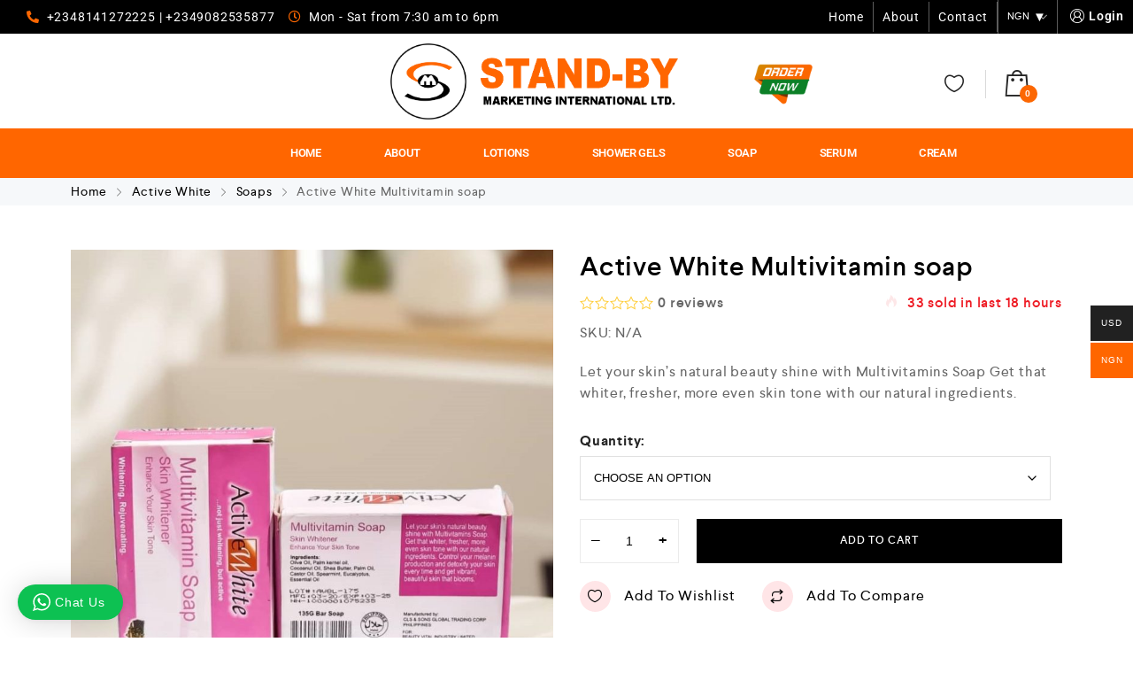

--- FILE ---
content_type: text/html; charset=UTF-8
request_url: https://standbymarketing.com.ng/product/active-white-multivitamin-soap/
body_size: 31375
content:
<!DOCTYPE html>
<html lang="en-US">
    <head>
        <meta charset="UTF-8">
        <meta name="viewport" content="width=device-width, initial-scale=1">
        <link rel="profile" href="//gmpg.org/xfn/11">
                <meta name='robots' content='index, follow, max-image-preview:large, max-snippet:-1, max-video-preview:-1' />
	<style>img:is([sizes="auto" i], [sizes^="auto," i]) { contain-intrinsic-size: 3000px 1500px }</style>
	
	<!-- This site is optimized with the Yoast SEO plugin v25.2 - https://yoast.com/wordpress/plugins/seo/ -->
	<title>Active White Multivitamin soap - Standby Marketing Int&#039;l Ltd</title>
	<link rel="canonical" href="https://standbymarketing.com.ng/product/active-white-multivitamin-soap/" />
	<meta property="og:locale" content="en_US" />
	<meta property="og:type" content="article" />
	<meta property="og:title" content="Active White Multivitamin soap - Standby Marketing Int&#039;l Ltd" />
	<meta property="og:description" content="Let your skin&#039;s natural beauty shine with Multivitamins Soap Get that whiter, fresher, more even skin tone with our natural ingredients." />
	<meta property="og:url" content="https://standbymarketing.com.ng/product/active-white-multivitamin-soap/" />
	<meta property="og:site_name" content="Standby Marketing Int&#039;l Ltd" />
	<meta property="article:publisher" content="https://web.facebook.com/Stand-by-Marketing-International-Limited-105862257934717/" />
	<meta property="article:modified_time" content="2025-06-18T09:21:46+00:00" />
	<meta property="og:image" content="https://standbymarketing.com.ng/wp-content/uploads/2020/09/WhatsApp-Image-2025-06-17-at-21.35.25_3f565c66.jpg" />
	<meta property="og:image:width" content="869" />
	<meta property="og:image:height" content="869" />
	<meta property="og:image:type" content="image/jpeg" />
	<meta name="twitter:card" content="summary_large_image" />
	<meta name="twitter:site" content="@marketing_stand" />
	<script type="application/ld+json" class="yoast-schema-graph">{"@context":"https://schema.org","@graph":[{"@type":"WebPage","@id":"https://standbymarketing.com.ng/product/active-white-multivitamin-soap/","url":"https://standbymarketing.com.ng/product/active-white-multivitamin-soap/","name":"Active White Multivitamin soap - Standby Marketing Int&#039;l Ltd","isPartOf":{"@id":"https://standbymarketing.com.ng/#website"},"primaryImageOfPage":{"@id":"https://standbymarketing.com.ng/product/active-white-multivitamin-soap/#primaryimage"},"image":{"@id":"https://standbymarketing.com.ng/product/active-white-multivitamin-soap/#primaryimage"},"thumbnailUrl":"https://standbymarketing.com.ng/wp-content/uploads/2020/09/WhatsApp-Image-2025-06-17-at-21.35.25_3f565c66.jpg","datePublished":"2020-09-11T13:07:06+00:00","dateModified":"2025-06-18T09:21:46+00:00","breadcrumb":{"@id":"https://standbymarketing.com.ng/product/active-white-multivitamin-soap/#breadcrumb"},"inLanguage":"en-US","potentialAction":[{"@type":"ReadAction","target":["https://standbymarketing.com.ng/product/active-white-multivitamin-soap/"]}]},{"@type":"ImageObject","inLanguage":"en-US","@id":"https://standbymarketing.com.ng/product/active-white-multivitamin-soap/#primaryimage","url":"https://standbymarketing.com.ng/wp-content/uploads/2020/09/WhatsApp-Image-2025-06-17-at-21.35.25_3f565c66.jpg","contentUrl":"https://standbymarketing.com.ng/wp-content/uploads/2020/09/WhatsApp-Image-2025-06-17-at-21.35.25_3f565c66.jpg","width":869,"height":869},{"@type":"BreadcrumbList","@id":"https://standbymarketing.com.ng/product/active-white-multivitamin-soap/#breadcrumb","itemListElement":[{"@type":"ListItem","position":1,"name":"Home","item":"https://standbymarketing.com.ng/"},{"@type":"ListItem","position":2,"name":"Shop","item":"https://standbymarketing.com.ng/shop/"},{"@type":"ListItem","position":3,"name":"Active White Multivitamin soap"}]},{"@type":"WebSite","@id":"https://standbymarketing.com.ng/#website","url":"https://standbymarketing.com.ng/","name":"Standby Marketing Int&#039;l Ltd","description":"Your Number 1 Beauty Market Hub","publisher":{"@id":"https://standbymarketing.com.ng/#organization"},"potentialAction":[{"@type":"SearchAction","target":{"@type":"EntryPoint","urlTemplate":"https://standbymarketing.com.ng/?s={search_term_string}"},"query-input":{"@type":"PropertyValueSpecification","valueRequired":true,"valueName":"search_term_string"}}],"inLanguage":"en-US"},{"@type":"Organization","@id":"https://standbymarketing.com.ng/#organization","name":"Standby Marketing International Limited","url":"https://standbymarketing.com.ng/","logo":{"@type":"ImageObject","inLanguage":"en-US","@id":"https://standbymarketing.com.ng/#/schema/logo/image/","url":"https://standbymarketing.com.ng/wp-content/uploads/2020/07/Standby-Marketing.png","contentUrl":"https://standbymarketing.com.ng/wp-content/uploads/2020/07/Standby-Marketing.png","width":911,"height":241,"caption":"Standby Marketing International Limited"},"image":{"@id":"https://standbymarketing.com.ng/#/schema/logo/image/"},"sameAs":["https://web.facebook.com/Stand-by-Marketing-International-Limited-105862257934717/","https://x.com/marketing_stand","https://www.instagram.com/standby_marketing/"]}]}</script>
	<!-- / Yoast SEO plugin. -->


<link rel='dns-prefetch' href='//www.googletagmanager.com' />
<link rel="alternate" type="application/rss+xml" title="Standby Marketing Int&#039;l Ltd &raquo; Feed" href="https://standbymarketing.com.ng/feed/" />
<link rel="alternate" type="application/rss+xml" title="Standby Marketing Int&#039;l Ltd &raquo; Comments Feed" href="https://standbymarketing.com.ng/comments/feed/" />
<link rel="alternate" type="application/rss+xml" title="Standby Marketing Int&#039;l Ltd &raquo; Active White Multivitamin soap Comments Feed" href="https://standbymarketing.com.ng/product/active-white-multivitamin-soap/feed/" />
		<!-- This site uses the Google Analytics by MonsterInsights plugin v9.5.3 - Using Analytics tracking - https://www.monsterinsights.com/ -->
		<!-- Note: MonsterInsights is not currently configured on this site. The site owner needs to authenticate with Google Analytics in the MonsterInsights settings panel. -->
					<!-- No tracking code set -->
				<!-- / Google Analytics by MonsterInsights -->
		<link rel='stylesheet' id='clever-font-css' href='https://standbymarketing.com.ng/wp-content/plugins/clever-portfolio/assets/font-icons/cleverfont/style.css?ver=4.1' type='text/css' media='all' />
<link rel='stylesheet' id='zoo-cw-css' href='https://standbymarketing.com.ng/wp-content/plugins/clever-swatches/assets/css/clever-swatches-style.css?ver=6.8.3' type='text/css' media='all' />
<link rel='stylesheet' id='cleverwa-public-css' href='https://standbymarketing.com.ng/wp-content/plugins/clever-whatsapp/assets/css/public.css?ver=1.0.0' type='text/css' media='all' />
<link rel='stylesheet' id='cleverwa-generated-css' href='https://standbymarketing.com.ng/wp-content/plugins/clever-whatsapp/assets/css/auto-generated-cleverwa.css?ver=1716831790' type='text/css' media='all' />
<link rel='stylesheet' id='premium-addons-css' href='https://standbymarketing.com.ng/wp-content/plugins/premium-addons-for-elementor/assets/frontend/min-css/premium-addons.min.css?ver=4.11.11' type='text/css' media='all' />
<link rel='stylesheet' id='wp-block-library-css' href='https://standbymarketing.com.ng/wp-includes/css/dist/block-library/style.min.css?ver=6.8.3' type='text/css' media='all' />
<style id='classic-theme-styles-inline-css' type='text/css'>
/*! This file is auto-generated */
.wp-block-button__link{color:#fff;background-color:#32373c;border-radius:9999px;box-shadow:none;text-decoration:none;padding:calc(.667em + 2px) calc(1.333em + 2px);font-size:1.125em}.wp-block-file__button{background:#32373c;color:#fff;text-decoration:none}
</style>
<style id='global-styles-inline-css' type='text/css'>
:root{--wp--preset--aspect-ratio--square: 1;--wp--preset--aspect-ratio--4-3: 4/3;--wp--preset--aspect-ratio--3-4: 3/4;--wp--preset--aspect-ratio--3-2: 3/2;--wp--preset--aspect-ratio--2-3: 2/3;--wp--preset--aspect-ratio--16-9: 16/9;--wp--preset--aspect-ratio--9-16: 9/16;--wp--preset--color--black: #000000;--wp--preset--color--cyan-bluish-gray: #abb8c3;--wp--preset--color--white: #ffffff;--wp--preset--color--pale-pink: #f78da7;--wp--preset--color--vivid-red: #cf2e2e;--wp--preset--color--luminous-vivid-orange: #ff6900;--wp--preset--color--luminous-vivid-amber: #fcb900;--wp--preset--color--light-green-cyan: #7bdcb5;--wp--preset--color--vivid-green-cyan: #00d084;--wp--preset--color--pale-cyan-blue: #8ed1fc;--wp--preset--color--vivid-cyan-blue: #0693e3;--wp--preset--color--vivid-purple: #9b51e0;--wp--preset--gradient--vivid-cyan-blue-to-vivid-purple: linear-gradient(135deg,rgba(6,147,227,1) 0%,rgb(155,81,224) 100%);--wp--preset--gradient--light-green-cyan-to-vivid-green-cyan: linear-gradient(135deg,rgb(122,220,180) 0%,rgb(0,208,130) 100%);--wp--preset--gradient--luminous-vivid-amber-to-luminous-vivid-orange: linear-gradient(135deg,rgba(252,185,0,1) 0%,rgba(255,105,0,1) 100%);--wp--preset--gradient--luminous-vivid-orange-to-vivid-red: linear-gradient(135deg,rgba(255,105,0,1) 0%,rgb(207,46,46) 100%);--wp--preset--gradient--very-light-gray-to-cyan-bluish-gray: linear-gradient(135deg,rgb(238,238,238) 0%,rgb(169,184,195) 100%);--wp--preset--gradient--cool-to-warm-spectrum: linear-gradient(135deg,rgb(74,234,220) 0%,rgb(151,120,209) 20%,rgb(207,42,186) 40%,rgb(238,44,130) 60%,rgb(251,105,98) 80%,rgb(254,248,76) 100%);--wp--preset--gradient--blush-light-purple: linear-gradient(135deg,rgb(255,206,236) 0%,rgb(152,150,240) 100%);--wp--preset--gradient--blush-bordeaux: linear-gradient(135deg,rgb(254,205,165) 0%,rgb(254,45,45) 50%,rgb(107,0,62) 100%);--wp--preset--gradient--luminous-dusk: linear-gradient(135deg,rgb(255,203,112) 0%,rgb(199,81,192) 50%,rgb(65,88,208) 100%);--wp--preset--gradient--pale-ocean: linear-gradient(135deg,rgb(255,245,203) 0%,rgb(182,227,212) 50%,rgb(51,167,181) 100%);--wp--preset--gradient--electric-grass: linear-gradient(135deg,rgb(202,248,128) 0%,rgb(113,206,126) 100%);--wp--preset--gradient--midnight: linear-gradient(135deg,rgb(2,3,129) 0%,rgb(40,116,252) 100%);--wp--preset--font-size--small: 13px;--wp--preset--font-size--medium: 20px;--wp--preset--font-size--large: 36px;--wp--preset--font-size--x-large: 42px;--wp--preset--spacing--20: 0.44rem;--wp--preset--spacing--30: 0.67rem;--wp--preset--spacing--40: 1rem;--wp--preset--spacing--50: 1.5rem;--wp--preset--spacing--60: 2.25rem;--wp--preset--spacing--70: 3.38rem;--wp--preset--spacing--80: 5.06rem;--wp--preset--shadow--natural: 6px 6px 9px rgba(0, 0, 0, 0.2);--wp--preset--shadow--deep: 12px 12px 50px rgba(0, 0, 0, 0.4);--wp--preset--shadow--sharp: 6px 6px 0px rgba(0, 0, 0, 0.2);--wp--preset--shadow--outlined: 6px 6px 0px -3px rgba(255, 255, 255, 1), 6px 6px rgba(0, 0, 0, 1);--wp--preset--shadow--crisp: 6px 6px 0px rgba(0, 0, 0, 1);}:where(.is-layout-flex){gap: 0.5em;}:where(.is-layout-grid){gap: 0.5em;}body .is-layout-flex{display: flex;}.is-layout-flex{flex-wrap: wrap;align-items: center;}.is-layout-flex > :is(*, div){margin: 0;}body .is-layout-grid{display: grid;}.is-layout-grid > :is(*, div){margin: 0;}:where(.wp-block-columns.is-layout-flex){gap: 2em;}:where(.wp-block-columns.is-layout-grid){gap: 2em;}:where(.wp-block-post-template.is-layout-flex){gap: 1.25em;}:where(.wp-block-post-template.is-layout-grid){gap: 1.25em;}.has-black-color{color: var(--wp--preset--color--black) !important;}.has-cyan-bluish-gray-color{color: var(--wp--preset--color--cyan-bluish-gray) !important;}.has-white-color{color: var(--wp--preset--color--white) !important;}.has-pale-pink-color{color: var(--wp--preset--color--pale-pink) !important;}.has-vivid-red-color{color: var(--wp--preset--color--vivid-red) !important;}.has-luminous-vivid-orange-color{color: var(--wp--preset--color--luminous-vivid-orange) !important;}.has-luminous-vivid-amber-color{color: var(--wp--preset--color--luminous-vivid-amber) !important;}.has-light-green-cyan-color{color: var(--wp--preset--color--light-green-cyan) !important;}.has-vivid-green-cyan-color{color: var(--wp--preset--color--vivid-green-cyan) !important;}.has-pale-cyan-blue-color{color: var(--wp--preset--color--pale-cyan-blue) !important;}.has-vivid-cyan-blue-color{color: var(--wp--preset--color--vivid-cyan-blue) !important;}.has-vivid-purple-color{color: var(--wp--preset--color--vivid-purple) !important;}.has-black-background-color{background-color: var(--wp--preset--color--black) !important;}.has-cyan-bluish-gray-background-color{background-color: var(--wp--preset--color--cyan-bluish-gray) !important;}.has-white-background-color{background-color: var(--wp--preset--color--white) !important;}.has-pale-pink-background-color{background-color: var(--wp--preset--color--pale-pink) !important;}.has-vivid-red-background-color{background-color: var(--wp--preset--color--vivid-red) !important;}.has-luminous-vivid-orange-background-color{background-color: var(--wp--preset--color--luminous-vivid-orange) !important;}.has-luminous-vivid-amber-background-color{background-color: var(--wp--preset--color--luminous-vivid-amber) !important;}.has-light-green-cyan-background-color{background-color: var(--wp--preset--color--light-green-cyan) !important;}.has-vivid-green-cyan-background-color{background-color: var(--wp--preset--color--vivid-green-cyan) !important;}.has-pale-cyan-blue-background-color{background-color: var(--wp--preset--color--pale-cyan-blue) !important;}.has-vivid-cyan-blue-background-color{background-color: var(--wp--preset--color--vivid-cyan-blue) !important;}.has-vivid-purple-background-color{background-color: var(--wp--preset--color--vivid-purple) !important;}.has-black-border-color{border-color: var(--wp--preset--color--black) !important;}.has-cyan-bluish-gray-border-color{border-color: var(--wp--preset--color--cyan-bluish-gray) !important;}.has-white-border-color{border-color: var(--wp--preset--color--white) !important;}.has-pale-pink-border-color{border-color: var(--wp--preset--color--pale-pink) !important;}.has-vivid-red-border-color{border-color: var(--wp--preset--color--vivid-red) !important;}.has-luminous-vivid-orange-border-color{border-color: var(--wp--preset--color--luminous-vivid-orange) !important;}.has-luminous-vivid-amber-border-color{border-color: var(--wp--preset--color--luminous-vivid-amber) !important;}.has-light-green-cyan-border-color{border-color: var(--wp--preset--color--light-green-cyan) !important;}.has-vivid-green-cyan-border-color{border-color: var(--wp--preset--color--vivid-green-cyan) !important;}.has-pale-cyan-blue-border-color{border-color: var(--wp--preset--color--pale-cyan-blue) !important;}.has-vivid-cyan-blue-border-color{border-color: var(--wp--preset--color--vivid-cyan-blue) !important;}.has-vivid-purple-border-color{border-color: var(--wp--preset--color--vivid-purple) !important;}.has-vivid-cyan-blue-to-vivid-purple-gradient-background{background: var(--wp--preset--gradient--vivid-cyan-blue-to-vivid-purple) !important;}.has-light-green-cyan-to-vivid-green-cyan-gradient-background{background: var(--wp--preset--gradient--light-green-cyan-to-vivid-green-cyan) !important;}.has-luminous-vivid-amber-to-luminous-vivid-orange-gradient-background{background: var(--wp--preset--gradient--luminous-vivid-amber-to-luminous-vivid-orange) !important;}.has-luminous-vivid-orange-to-vivid-red-gradient-background{background: var(--wp--preset--gradient--luminous-vivid-orange-to-vivid-red) !important;}.has-very-light-gray-to-cyan-bluish-gray-gradient-background{background: var(--wp--preset--gradient--very-light-gray-to-cyan-bluish-gray) !important;}.has-cool-to-warm-spectrum-gradient-background{background: var(--wp--preset--gradient--cool-to-warm-spectrum) !important;}.has-blush-light-purple-gradient-background{background: var(--wp--preset--gradient--blush-light-purple) !important;}.has-blush-bordeaux-gradient-background{background: var(--wp--preset--gradient--blush-bordeaux) !important;}.has-luminous-dusk-gradient-background{background: var(--wp--preset--gradient--luminous-dusk) !important;}.has-pale-ocean-gradient-background{background: var(--wp--preset--gradient--pale-ocean) !important;}.has-electric-grass-gradient-background{background: var(--wp--preset--gradient--electric-grass) !important;}.has-midnight-gradient-background{background: var(--wp--preset--gradient--midnight) !important;}.has-small-font-size{font-size: var(--wp--preset--font-size--small) !important;}.has-medium-font-size{font-size: var(--wp--preset--font-size--medium) !important;}.has-large-font-size{font-size: var(--wp--preset--font-size--large) !important;}.has-x-large-font-size{font-size: var(--wp--preset--font-size--x-large) !important;}
:where(.wp-block-post-template.is-layout-flex){gap: 1.25em;}:where(.wp-block-post-template.is-layout-grid){gap: 1.25em;}
:where(.wp-block-columns.is-layout-flex){gap: 2em;}:where(.wp-block-columns.is-layout-grid){gap: 2em;}
:root :where(.wp-block-pullquote){font-size: 1.5em;line-height: 1.6;}
</style>
<link rel='stylesheet' id='cwpf-fonts-css' href='https://standbymarketing.com.ng/wp-content/plugins/clever-woocommerce-product-filter/assets/css/cwpf-fonts.css?ver=1.0.6' type='text/css' media='all' />
<link rel='stylesheet' id='cwpf-css' href='https://standbymarketing.com.ng/wp-content/plugins/clever-woocommerce-product-filter/assets/css/front.css?ver=1.0.6' type='text/css' media='all' />
<link rel='stylesheet' id='chosen-drop-down-css' href='https://standbymarketing.com.ng/wp-content/plugins/clever-woocommerce-product-filter/assets/js/chosen/chosen.min.css?ver=1.0.6' type='text/css' media='all' />
<link rel='stylesheet' id='cwpf_by_featured_html_items-css' href='https://standbymarketing.com.ng/wp-content/plugins/clever-woocommerce-product-filter/includes/modules/by_featured/css/by_featured.css?ver=1.0.6' type='text/css' media='all' />
<link rel='stylesheet' id='cwpf_by_instock_html_items-css' href='https://standbymarketing.com.ng/wp-content/plugins/clever-woocommerce-product-filter/includes/modules/by_instock/css/by_instock.css?ver=1.0.6' type='text/css' media='all' />
<link rel='stylesheet' id='cwpf_by_onsales_html_items-css' href='https://standbymarketing.com.ng/wp-content/plugins/clever-woocommerce-product-filter/includes/modules/by_onsales/css/by_onsales.css?ver=1.0.6' type='text/css' media='all' />
<link rel='stylesheet' id='cwpf_by_text_html_items-css' href='https://standbymarketing.com.ng/wp-content/plugins/clever-woocommerce-product-filter/includes/modules/by_text/css/by_text.css?ver=1.0.6' type='text/css' media='all' />
<link rel='stylesheet' id='contact-form-7-css' href='https://standbymarketing.com.ng/wp-content/plugins/contact-form-7/includes/css/styles.css?ver=6.0.6' type='text/css' media='all' />
<link rel='stylesheet' id='photoswipe-css' href='https://standbymarketing.com.ng/wp-content/plugins/woocommerce/assets/css/photoswipe/photoswipe.min.css?ver=9.8.5' type='text/css' media='all' />
<link rel='stylesheet' id='photoswipe-default-skin-css' href='https://standbymarketing.com.ng/wp-content/plugins/woocommerce/assets/css/photoswipe/default-skin/default-skin.min.css?ver=9.8.5' type='text/css' media='all' />
<link rel='stylesheet' id='woocommerce-general-css' href='https://standbymarketing.com.ng/wp-content/plugins/woocommerce/assets/css/woocommerce.css?ver=9.8.5' type='text/css' media='all' />
<style id='woocommerce-inline-inline-css' type='text/css'>
.woocommerce form .form-row .required { visibility: visible; }
</style>
<link rel='stylesheet' id='wa_order_style-css' href='https://standbymarketing.com.ng/wp-content/plugins/oneclick-whatsapp-order/assets/css/main-style.css?ver=1.0.7' type='text/css' media='all' />
<link rel='stylesheet' id='elementor-icons-css' href='https://standbymarketing.com.ng/wp-content/plugins/elementor/assets/lib/eicons/css/elementor-icons.min.css?ver=5.40.0' type='text/css' media='all' />
<link rel='stylesheet' id='elementor-frontend-css' href='https://standbymarketing.com.ng/wp-content/plugins/elementor/assets/css/frontend.min.css?ver=3.29.0' type='text/css' media='all' />
<link rel='stylesheet' id='elementor-post-13745-css' href='https://standbymarketing.com.ng/wp-content/uploads/elementor/css/post-13745.css?ver=1750339886' type='text/css' media='all' />
<link rel='stylesheet' id='cleverfont-css' href='//standbymarketing.com.ng/wp-content/plugins/clever-mega-menu-pro-for-elementor/assets/vendor/cleverfont/style.min.css?ver=1.9' type='text/css' media='all' />
<link rel='stylesheet' id='cafe-style-css' href='//standbymarketing.com.ng/wp-content/plugins/cafe-lite/assets/css/frontend.min.css?ver=2.1.9' type='text/css' media='all' />
<link rel='stylesheet' id='she-header-style-css' href='https://standbymarketing.com.ng/wp-content/plugins/sticky-header-effects-for-elementor/assets/css/she-header-style.css?ver=1.7.8' type='text/css' media='all' />
<link rel='stylesheet' id='woo-multi-currency-css' href='https://standbymarketing.com.ng/wp-content/plugins/woo-multi-currency/css/woo-multi-currency.min.css?ver=2.2.8' type='text/css' media='all' />
<style id='woo-multi-currency-inline-css' type='text/css'>
.woo-multi-currency .wmc-list-currencies .wmc-currency.wmc-active,.woo-multi-currency .wmc-list-currencies .wmc-currency:hover {background: #ff6600 !important;}
		.woo-multi-currency .wmc-list-currencies .wmc-currency,.woo-multi-currency .wmc-title, .woo-multi-currency.wmc-price-switcher a {background: #212121 !important;}
		.woo-multi-currency .wmc-title, .woo-multi-currency .wmc-list-currencies .wmc-currency span,.woo-multi-currency .wmc-list-currencies .wmc-currency a,.woo-multi-currency.wmc-price-switcher a {color: #ffffff !important;}.woo-multi-currency.wmc-shortcode .wmc-currency{background-color:#ffffff;color:#212121}.woo-multi-currency.wmc-shortcode .wmc-currency.wmc-active,.woo-multi-currency.wmc-shortcode .wmc-current-currency{background-color:#ffffff;color:#212121}.woo-multi-currency.wmc-shortcode.vertical-currency-symbols-circle:not(.wmc-currency-trigger-click) .wmc-currency-wrapper:hover .wmc-sub-currency,.woo-multi-currency.wmc-shortcode.vertical-currency-symbols-circle.wmc-currency-trigger-click .wmc-sub-currency{animation: height_slide 100ms;}@keyframes height_slide {0% {height: 0;} 100% {height: 100%;} }
</style>
<link rel='stylesheet' id='wmc-flags-css' href='https://standbymarketing.com.ng/wp-content/plugins/woo-multi-currency/css/flags-64.min.css?ver=2.2.8' type='text/css' media='all' />
<link rel='stylesheet' id='yith-quick-view-css' href='https://standbymarketing.com.ng/wp-content/plugins/yith-woocommerce-quick-view/assets/css/yith-quick-view.css?ver=2.4.0' type='text/css' media='all' />
<style id='yith-quick-view-inline-css' type='text/css'>

				#yith-quick-view-modal .yith-quick-view-overlay{background:rgba( 0, 0, 0, 0.8)}
				#yith-quick-view-modal .yith-wcqv-main{background:#ffffff;}
				#yith-quick-view-close{color:#cdcdcd;}
				#yith-quick-view-close:hover{color:#ff0000;}
</style>
<link rel='stylesheet' id='brands-styles-css' href='https://standbymarketing.com.ng/wp-content/plugins/woocommerce/assets/css/brands.css?ver=9.8.5' type='text/css' media='all' />
<link rel='stylesheet' id='bootstrap-css' href='https://standbymarketing.com.ng/wp-content/plugins/clever-portfolio/assets/vendors/bootstrap/bootstrap.min.css?ver=1.0.4' type='text/css' media='all' />
<link rel='stylesheet' id='zoo-woocommerce-css' href='//standbymarketing.com.ng/wp-content/themes/cerato/assets/css/zoo-woocommerce.css?ver=6.8.3' type='text/css' media='all' />
<link rel='stylesheet' id='zoo-styles-css' href='//standbymarketing.com.ng/wp-content/themes/cerato/assets/css/zoo-styles.css?ver=6.8.3' type='text/css' media='all' />
<style id='zoo-styles-inline-css' type='text/css'>
@media screen and (max-width:992px){}
@media(min-width: 992px) {
                    .wrap-site-header-mobile {
                        display: none;
                    }
                    .show-on-mobile {
                        display: none;
                    }
                }
        
                @media(max-width: 992px) {
                    .wrap-site-header-desktop {
                        display: none;
                    }
                    .show-on-desktop {
                        display: none;
                    }
                }
        @media(min-width:1500px){.elementor-section.elementor-section-boxed>.elementor-container,.container{max-width:1400px;width:100%}}@font-face {
                        font-family: 'Larsseit';
                        src: url('//standbymarketing.com.ng/wp-content/themes/cerato/assets/fonts/larsseit/larsseit-light.woff') format('woff');
                        font-weight: 300;
                        font-style: normal;
                        font-display: auto;
                    }

                    @font-face {
                        font-family: 'Larsseit';
                        src: url('//standbymarketing.com.ng/wp-content/themes/cerato/assets/fonts/larsseit/larsseit.woff') format('woff');
                        font-weight: 400;
                        font-style: normal;
                        font-display: auto;
                    }

                    @font-face {
                        font-family: 'Larsseit';
                        src: url('//standbymarketing.com.ng/wp-content/themes/cerato/assets/fonts/larsseit/larsseit-medium.woff') format('woff');
                        font-weight: 500;
                        font-style: normal;
                        font-display: auto;
                    }

                    @font-face {
                        font-family: 'Larsseit';
                        src: url('//standbymarketing.com.ng/wp-content/themes/cerato/assets/fonts/larsseit/larsseit-bold.woff') format('woff');
                        font-weight: 600;
                        font-style: normal;
                        font-display: auto;
                    }
                body{font-family: 'Larsseit', sans-serif;;font-weight: normal;font-style:  normal;font-size:  16px;}html{font-size: 16px;}.products .product{padding-left:15px;padding-right:15px}ul.products, .woocommerce ul.products{margin-left:-15px !important;margin-right:-15px !important;width:calc(100% + 30px)}
body{color:#666666}
                .product-image-360-view .button.product-360-view-control i,
                .woocommerce .wrap-breadcrumb .container .woocommerce-breadcrumb a:hover,
                .wrap-breadcrumb .container .zoo-breadcrumb-container a:hover,
                .elementor-widget-clever-product-grid-tabs .cafe-head-product-filter ul li a:hover,
                #site-header .element-header-account .wrap-dashboard-form .woocommerce-MyAccount-navigation a:hover,
                #site-header .woo-multi-currency.wmc-shortcode.plain-vertical .wmc-currency-wrapper .wmc-sub-currency .wmc-currency a,
                .main-content .sidebar .widget a:hover,
                a:hover,
                .zoo-woo-share li a:hover,
                .woocommerce .product_meta a:hover, 
                .woocommerce .wrap-left-custom-meta a:hover,
                .product-sidebar .zoo-ln-group-activated-filter button.zoo-ln-remove-filter-item.zoo-ln-clear-all:hover,
                .zoo-wrap-layer-filter .zoo-filter-item.selected > label,
                .zoo-wrap-layer-filter .zoo-filter-item label:hover,
                .wrap-toggle-products-layout .toggle-products-layout-button.active, 
                .wrap-toggle-products-layout .toggle-products-layout-button:hover,
                .post-loop-item.list-layout-item .zoo-post-inner .zoo-post-content .post-info li a:hover,
                .content-single .post .header-post .post-info li a:hover,
                .post-info a:hover,
                .elementor-widget-clever-posts .cafe-pagination .cafe_pagination-item.current,
                .elementor-widget-clever-posts .cafe-pagination .cafe_pagination-item:hover,
                .zoo-extend-cart-info-item a:hover,
                .navigation.pagination .page-numbers.current, 
                .navigation.pagination .page-numbers:not(.dots):hover,
                .cafe-head-product-filter ul li a.active, 
                .cafe-head-product-filter ul li a:hover, 
                .cafe-product-category-banner .cafe-button,
                .elementor-widget-clever-posts .post-loop-item .entry-title a:hover,
                .cafe-deal-action-link .action-link:hover,
                .woocommerce ul.products li.product h3.product-loop-title a:hover,
                .post-content a:hover,
                .list-label-cat a:hover,
                .zoo-single-post-nav-item span,
                .wrap-share-post .share-links li a:hover,
                .wrap-bottom-content-post .tagcloud a:hover,
                blockquote:before, 
                .blockquote:before,
                .post-info i,
                .footer-row .widget_mc4wp_form_widget .mc4wp-form .mc4wp-form-fields .button-submit input[type="submit"]:hover,
                .zoo-posts-widget .title-post a:hover,
                .zoo-posts-widget .date-post i,
                .wrap-breadcrumb .zoo-breadcrumb-container a:hover,
                .post-loop-item .entry-title a:hover
                {color:#fc6702}.main-content .error-404 svg{fill:#fc6702}
                .product-image-360-view .button.product-360-view-control,
                .zoo-live-search.searching button.search-submit i:after,
                .wrap-product-sidebar .zoo-ln-group-activated-filter button.zoo-ln-remove-filter-item.zoo-ln-clear-all:hover,
                .product-sidebar .zoo-ln-slider-range.ui-widget.ui-widget-content .ui-slider-handle,
                #site-main-content .wrap-single-product-content section.products h2,
                .list-label-cat a:hover,
                .list-label-cat a,
                #zoo-back-to-top:hover,
                .post-loop-item.list-layout-item .zoo-post-inner .zoo-post-content .readmore:hover
            
            {border-color:#fc6702}
                .dot-menu.primary-color .cafe-menu li:before,
                .free-shipping-required-notice .zoo-loading-bar,
                .product-sidebar .zoo-ln-slider-range.ui-widget.ui-widget-content .ui-slider-range,
                .main-content .error-404 .error-404-content .back-to-home:after,
                .wrap-content-popup-page .close-popup-page:hover,
                .woocommerce div.product .woocommerce-tabs ul.tabs li:before,
                .filter-tabs-title-2 .cafe-head-product-filter ul li a.active, 
                .filter-tabs-title-2 .cafe-head-product-filter ul li a:hover,
                .cafe-products-wrap.layout-1 .cafe-countdown-block,
                .cafe-head-product-filter.has-border:after,
                .woocommerce .wrap-product-loop-buttons .button:hover, 
                .woocommerce .wrap-product-loop-buttons .added_to_cart:hover,
                .cafe-carousel ul.slick-dots li.slick-active,
                .sold-bar .sold-percent span,
                .grid-layout .wrap-media .sticky-post-label:before,
                .wrap-text-field .line:after,
                .comment-reply-link:hover, 
                .comment-edit-link:hover,
                .list-label-cat a,
                .post-info a:after,
                body .sidebar.widget-area .widget.widget_nav_menu ul li a:before, 
                body .sidebar.widget-area .widget.widget_recent_entries ul li a:before, 
                body .sidebar.widget-area .widget.widget_meta ul li a:before, 
                body .sidebar.widget-area .widget.widget_categories ul li a:before, 
                body .sidebar.widget-area .widget.widget_archive ul li a:before, 
                body .sidebar.widget-area .widget.widget_pages ul li a:before,
                body .sidebar.widget-area .widget .widget-title:after,
                .site-footer .widget.widget_nav_menu ul li a:before, 
                .site-footer .widget.widget_recent_entries ul li a:before, 
                .site-footer .widget.widget_meta ul li a:before, 
                .site-footer .widget.widget_categories ul li a:before, 
                .site-footer .widget.widget_archive ul li a:before, 
                .site-footer .widget.widget_pages ul li a:before,
                .site-footer .widget-title:after,
                #zoo-back-to-top:hover,
                
                .post-loop-item .sticky-post-label,
                .post-loop-item.list-layout-item .zoo-post-inner .zoo-post-content .readmore:hover,
                .post-loop-item.list-layout-item .zoo-post-inner .zoo-post-content .post-info li a:after
                

            {background:#fc6702}
                #zoo-theme-dev-actions .button,
                .woocommerce .woocommerce-cart-form .button,
                .main-content .widget .tagcloud a,
                .post-loop-item .readmore,
                .wpcf7-form .wpcf7-submit,
                .woocommerce #respond input#submit, 
                .woocommerce-checkout #payment .button, 
                .woocommerce-checkout #payment .button, 
                .woocommerce-checkout #payment .added_to_cart, 
                #add_payment_method .wc-proceed-to-checkout a.checkout-button, 
                .woocommerce-cart .wc-proceed-to-checkout a.checkout-button, 
                .woocommerce .widget_shopping_cart .buttons a,
                #zoo-theme-dev-actions .button,
                .btn, 
                input[type="submit"], 
                .button, 
                button, 
                .wp-block-button.is-style-squared .wp-block-button__link
                  
                {color:#fff}
                #zoo-theme-dev-actions .button,
                .woocommerce .woocommerce-cart-form .button,
                .main-content .widget .tagcloud a,
                .post-loop-item .readmore,
                .wpcf7-form .wpcf7-submit,
                .woocommerce #respond input#submit, 
                .woocommerce-checkout #payment .button, 
                .woocommerce-checkout #payment .button, 
                .woocommerce-checkout #payment .added_to_cart, 
                #add_payment_method .wc-proceed-to-checkout a.checkout-button, 
                .woocommerce-cart .wc-proceed-to-checkout a.checkout-button, 
                .woocommerce .widget_shopping_cart .buttons a,
                #zoo-theme-dev-actions .button,
                .btn, 
                input[type="submit"], 
                .button, 
                button, 
                .wp-block-button.is-style-squared .wp-block-button__link
                
                {background:#fc6702}
                #zoo-theme-dev-actions .button:hover,
                .woocommerce .woocommerce-cart-form .button:hover,
                .main-content .widget .tagcloud a:hover,
                .post-loop-item .readmore:hover,
                .wpcf7-form .wpcf7-submit:hover,
                .woocommerce #respond input#submit:hover, 
                .woocommerce-checkout #payment .button:hover, 
                .woocommerce-checkout #payment .button:hover, 
                .woocommerce-checkout #payment .added_to_cart:hover, 
                #add_payment_method .wc-proceed-to-checkout a.checkout-button:hover, 
                .woocommerce-cart .wc-proceed-to-checkout a.checkout-button:hover, 
                .woocommerce .widget_shopping_cart .buttons a:hover,
                #zoo-theme-dev-actions .button:hover,
                .btn:hover, 
                input[type="submit"]:hover, 
                .button:hover, 
                button:hover, 
                .wp-block-button.is-style-squared .wp-block-button__link:hover
                   
                {color:#fff}
                #zoo-theme-dev-actions .button:hover,
                .woocommerce .woocommerce-cart-form .button:hover,
                .main-content .widget .tagcloud a:hover,
                .post-loop-item .readmore:hover,
                .wpcf7-form .wpcf7-submit:hover,
                .woocommerce #respond input#submit:hover, 
                .woocommerce-checkout #payment .button:hover, 
                .woocommerce-checkout #payment .button:hover, 
                .woocommerce-checkout #payment .added_to_cart:hover, 
                #add_payment_method .wc-proceed-to-checkout a.checkout-button:hover, 
                .woocommerce-cart .wc-proceed-to-checkout a.checkout-button:hover, 
                .woocommerce .widget_shopping_cart .buttons a:hover,
                #zoo-theme-dev-actions .button:hover,
                .btn:hover, 
                input[type="submit"]:hover, 
                .button:hover, 
                button:hover, 
                .wp-block-button.is-style-squared .wp-block-button__link:hover
                
                {background:#000}
</style>
<link rel='stylesheet' id='cerato-css' href='https://standbymarketing.com.ng/wp-content/themes/cerato/style.css?ver=6.8.3' type='text/css' media='all' />
<link rel='stylesheet' id='zoo-custom-styles-css' href='//standbymarketing.com.ng/wp-content/themes/cerato/assets/css/zoo-custom-style.css?ver=6.8.3' type='text/css' media='all' />
<link rel='stylesheet' id='elementor-gf-local-roboto-css' href='https://standbymarketing.com.ng/wp-content/uploads/elementor/google-fonts/css/roboto.css?ver=1747913627' type='text/css' media='all' />
<link rel='stylesheet' id='elementor-gf-local-robotoslab-css' href='https://standbymarketing.com.ng/wp-content/uploads/elementor/google-fonts/css/robotoslab.css?ver=1747913628' type='text/css' media='all' />
<script type="text/javascript" id="jquery-core-js-extra">
/* <![CDATA[ */
var zooThemeSettings = {"import_settings":"","enable_dev_mode":"0","enable_builtin_mega_menu":"0","mobile_breakpoint_width":"992","isRtl":"","ajaxUrl":"https:\/\/standbymarketing.com.ng\/wp-admin\/admin-ajax.php"};
/* ]]> */
</script>
<script type="text/javascript" src="https://standbymarketing.com.ng/wp-includes/js/jquery/jquery.min.js?ver=3.7.1" id="jquery-core-js"></script>
<script type="text/javascript" src="https://standbymarketing.com.ng/wp-includes/js/jquery/jquery-migrate.min.js?ver=3.4.1" id="jquery-migrate-js"></script>
<script type="text/javascript" src="https://standbymarketing.com.ng/wp-content/plugins/woocommerce/assets/js/zoom/jquery.zoom.min.js?ver=1.7.21-wc.9.8.5" id="zoom-js" defer="defer" data-wp-strategy="defer"></script>
<script type="text/javascript" src="https://standbymarketing.com.ng/wp-content/plugins/woocommerce/assets/js/photoswipe/photoswipe.min.js?ver=4.1.1-wc.9.8.5" id="photoswipe-js" defer="defer" data-wp-strategy="defer"></script>
<script type="text/javascript" src="https://standbymarketing.com.ng/wp-content/plugins/woocommerce/assets/js/photoswipe/photoswipe-ui-default.min.js?ver=4.1.1-wc.9.8.5" id="photoswipe-ui-default-js" defer="defer" data-wp-strategy="defer"></script>
<script type="text/javascript" id="wc-single-product-js-extra">
/* <![CDATA[ */
var wc_single_product_params = {"i18n_required_rating_text":"Please select a rating","i18n_rating_options":["1 of 5 stars","2 of 5 stars","3 of 5 stars","4 of 5 stars","5 of 5 stars"],"i18n_product_gallery_trigger_text":"View full-screen image gallery","review_rating_required":"yes","flexslider":{"rtl":false,"animation":"slide","smoothHeight":true,"directionNav":false,"controlNav":"thumbnails","slideshow":false,"animationSpeed":500,"animationLoop":false,"allowOneSlide":false},"zoom_enabled":"1","zoom_options":[],"photoswipe_enabled":"1","photoswipe_options":{"shareEl":false,"closeOnScroll":false,"history":false,"hideAnimationDuration":0,"showAnimationDuration":0},"flexslider_enabled":""};
/* ]]> */
</script>
<script type="text/javascript" src="https://standbymarketing.com.ng/wp-content/plugins/woocommerce/assets/js/frontend/single-product.min.js?ver=9.8.5" id="wc-single-product-js" defer="defer" data-wp-strategy="defer"></script>
<script type="text/javascript" src="https://standbymarketing.com.ng/wp-content/plugins/woocommerce/assets/js/jquery-blockui/jquery.blockUI.min.js?ver=2.7.0-wc.9.8.5" id="jquery-blockui-js" defer="defer" data-wp-strategy="defer"></script>
<script type="text/javascript" src="https://standbymarketing.com.ng/wp-content/plugins/woocommerce/assets/js/js-cookie/js.cookie.min.js?ver=2.1.4-wc.9.8.5" id="js-cookie-js" defer="defer" data-wp-strategy="defer"></script>
<script type="text/javascript" id="woocommerce-js-extra">
/* <![CDATA[ */
var woocommerce_params = {"ajax_url":"\/wp-admin\/admin-ajax.php","wc_ajax_url":"\/?wc-ajax=%%endpoint%%","i18n_password_show":"Show password","i18n_password_hide":"Hide password"};
/* ]]> */
</script>
<script type="text/javascript" src="https://standbymarketing.com.ng/wp-content/plugins/woocommerce/assets/js/frontend/woocommerce.min.js?ver=9.8.5" id="woocommerce-js" defer="defer" data-wp-strategy="defer"></script>
<script type="text/javascript" id="woo-multi-currency-js-extra">
/* <![CDATA[ */
var wooMultiCurrencyParams = {"enableCacheCompatible":"0","ajaxUrl":"https:\/\/standbymarketing.com.ng\/wp-admin\/admin-ajax.php","extra_params":[],"current_currency":"NGN","woo_subscription":""};
/* ]]> */
</script>
<script type="text/javascript" src="https://standbymarketing.com.ng/wp-content/plugins/woo-multi-currency/js/woo-multi-currency.min.js?ver=2.2.8" id="woo-multi-currency-js"></script>
<script type="text/javascript" src="https://standbymarketing.com.ng/wp-content/plugins/sticky-header-effects-for-elementor/assets/js/she-header.js?ver=1.7.8" id="she-header-js"></script>

<!-- Google tag (gtag.js) snippet added by Site Kit -->

<!-- Google Analytics snippet added by Site Kit -->
<script type="text/javascript" src="https://www.googletagmanager.com/gtag/js?id=G-8FV59B95QL" id="google_gtagjs-js" async></script>
<script type="text/javascript" id="google_gtagjs-js-after">
/* <![CDATA[ */
window.dataLayer = window.dataLayer || [];function gtag(){dataLayer.push(arguments);}
gtag("set","linker",{"domains":["standbymarketing.com.ng"]});
gtag("js", new Date());
gtag("set", "developer_id.dZTNiMT", true);
gtag("config", "G-8FV59B95QL");
/* ]]> */
</script>

<!-- End Google tag (gtag.js) snippet added by Site Kit -->
<link rel="https://api.w.org/" href="https://standbymarketing.com.ng/wp-json/" /><link rel="alternate" title="JSON" type="application/json" href="https://standbymarketing.com.ng/wp-json/wp/v2/product/10316" /><link rel="EditURI" type="application/rsd+xml" title="RSD" href="https://standbymarketing.com.ng/xmlrpc.php?rsd" />
<meta name="generator" content="WordPress 6.8.3" />
<meta name="generator" content="WooCommerce 9.8.5" />
<link rel='shortlink' href='https://standbymarketing.com.ng/?p=10316' />
<link rel="alternate" title="oEmbed (JSON)" type="application/json+oembed" href="https://standbymarketing.com.ng/wp-json/oembed/1.0/embed?url=https%3A%2F%2Fstandbymarketing.com.ng%2Fproduct%2Factive-white-multivitamin-soap%2F" />
<link rel="alternate" title="oEmbed (XML)" type="text/xml+oembed" href="https://standbymarketing.com.ng/wp-json/oembed/1.0/embed?url=https%3A%2F%2Fstandbymarketing.com.ng%2Fproduct%2Factive-white-multivitamin-soap%2F&#038;format=xml" />
<meta name="generator" content="Site Kit by Google 1.153.0" />		<style>
			#sendbtn,
			#sendbtn2,
			.wa-order-button,
			.gdpr_wa_button_input {
				background-color: rgba(37, 211, 102, 1) !important;
				color: rgba(255, 255, 255, 1) !important;
			}

			#sendbtn:hover,
			#sendbtn2:hover,
			.wa-order-button:hover,
			.gdpr_wa_button_input:hover {
				background-color: rgba(37, 211, 102, 1) !important;
				color: rgba(255, 255, 255, 1) !important;
			}
		</style>
		<style>
		#sendbtn,
		#sendbtn2,
		.wa-order-button,
		.gdpr_wa_button_input,
		a.wa-order-checkout,
		a.wa-order-thankyou,
		.shortcode_wa_button,
		.shortcode_wa_button_nt,
		.floating_button {
			-webkit-box-shadow: inset px px px px  !important;
			-moz-box-shadow: inset px px px px  !important;
			box-shadow: inset px px px px  !important;
		}

		#sendbtn:hover,
		#sendbtn2:hover,
		.wa-order-button:hover,
		.gdpr_wa_button_input:hover,
		a.wa-order-checkout:hover,
		a.wa-order-thankyou:hover,
		.shortcode_wa_button:hover,
		.shortcode_wa_button_nt:hover,
		.floating_button:hover {
			-webkit-box-shadow: inset px px px px  !important;
			-moz-box-shadow: inset px px px px  !important;
			box-shadow: inset px px px px  !important;
		}
	</style>
<style>
            .wa-order-button-under-atc,
            .wa-order-button-shortdesc,
            .wa-order-button-after-atc {
                margin: px px px px !important;
            }
        </style><style>
            .wa-order-button-under-atc,
            .wa-order-button-shortdesc,
            .wa-order-button {
                padding: px px px px !important;
            }
        </style><style>
            .single-product .woocommerce-Price-amount,
            .single-product p.price {
                display: none !important;
            }
        </style><!-- Google site verification - Google for WooCommerce -->
<meta name="google-site-verification" content="pKzXZS3F12AAFXbIItSxdqM5Osz3JXnBMo7LZdK7vrQ" />
<meta property="og:title" content="Active White Multivitamin soap">
    <meta property="og:description" content="Let your skin&#8217;s natural beauty shine with Multivitamins Soap Get that whiter, fresher, more even skin tone with our natural ingredients.
">
    <meta property="og:image" content="https://standbymarketing.com.ng/wp-content/uploads/2020/09/WhatsApp-Image-2025-06-17-at-21.35.25_3f565c66.jpg">
    <meta property="og:url" content="https://standbymarketing.com.ng/product/active-white-multivitamin-soap">	<noscript><style>.woocommerce-product-gallery{ opacity: 1 !important; }</style></noscript>
	
<!-- Google AdSense meta tags added by Site Kit -->
<meta name="google-adsense-platform-account" content="ca-host-pub-2644536267352236">
<meta name="google-adsense-platform-domain" content="sitekit.withgoogle.com">
<!-- End Google AdSense meta tags added by Site Kit -->
<meta name="generator" content="Elementor 3.29.0; features: additional_custom_breakpoints, e_local_google_fonts; settings: css_print_method-external, google_font-enabled, font_display-auto">
<style type="text/css">.recentcomments a{display:inline !important;padding:0 !important;margin:0 !important;}</style>			<style>
				.e-con.e-parent:nth-of-type(n+4):not(.e-lazyloaded):not(.e-no-lazyload),
				.e-con.e-parent:nth-of-type(n+4):not(.e-lazyloaded):not(.e-no-lazyload) * {
					background-image: none !important;
				}
				@media screen and (max-height: 1024px) {
					.e-con.e-parent:nth-of-type(n+3):not(.e-lazyloaded):not(.e-no-lazyload),
					.e-con.e-parent:nth-of-type(n+3):not(.e-lazyloaded):not(.e-no-lazyload) * {
						background-image: none !important;
					}
				}
				@media screen and (max-height: 640px) {
					.e-con.e-parent:nth-of-type(n+2):not(.e-lazyloaded):not(.e-no-lazyload),
					.e-con.e-parent:nth-of-type(n+2):not(.e-lazyloaded):not(.e-no-lazyload) * {
						background-image: none !important;
					}
				}
			</style>
			<link rel="icon" href="https://standbymarketing.com.ng/wp-content/uploads/2020/07/cropped-Standby-Marketing-1-32x32.png" sizes="32x32" />
<link rel="icon" href="https://standbymarketing.com.ng/wp-content/uploads/2020/07/cropped-Standby-Marketing-1-192x192.png" sizes="192x192" />
<link rel="apple-touch-icon" href="https://standbymarketing.com.ng/wp-content/uploads/2020/07/cropped-Standby-Marketing-1-180x180.png" />
<meta name="msapplication-TileImage" content="https://standbymarketing.com.ng/wp-content/uploads/2020/07/cropped-Standby-Marketing-1-270x270.png" />
      
        <script type="text/javascript">
            if (typeof cwpf_lang_custom == 'undefined') {
                var cwpf_lang_custom = {};/*!!important*/
            }
            cwpf_lang_custom.featured = "Featured product";
        </script>
              
        <script type="text/javascript">
            if (typeof cwpf_lang_custom == 'undefined') {
                var cwpf_lang_custom = {};/*!!important*/
            }
            cwpf_lang_custom.stock = "In stock";
        </script>
              
        <script type="text/javascript">
            if (typeof cwpf_lang_custom == 'undefined') {
                var cwpf_lang_custom = {};/*!!important*/
            }
            cwpf_lang_custom.onsales = "On sale";
        </script>
              
        <script type="text/javascript">
            if (typeof cwpf_lang_custom == 'undefined') {
                var cwpf_lang_custom = {};/*!!important*/
            }
            cwpf_lang_custom.byrating = "By rating";
        </script>
                <style type="text/css">
                </style>
        <script type="text/javascript">
            if (typeof cwpf_lang_custom == 'undefined') {
                var cwpf_lang_custom = {};/*!!important*/
            }
            cwpf_lang_custom.cwpf_text = "By text";

            var cwpf_text_autocomplete = 0;
            var cwpf_text_autocomplete_items = 10;
                        cwpf_text_autocomplete =0;
                cwpf_text_autocomplete_items =10;
        
            var cwpf_post_links_in_autocomplete = 0;
                        cwpf_post_links_in_autocomplete =0;
        
            var how_to_open_links = 0;
                        how_to_open_links =0;
        
        </script>
                <script type="text/javascript">
            var cwpf_is_permalink =1;
            var cwpf_shop_page = "";
                    var cwpf_really_curr_tax = {};
            var cwpf_current_page_link = location.protocol + '//' + location.host + location.pathname;
            cwpf_current_page_link = cwpf_current_page_link.replace(/\page\/[0-9]+/, "");
                            cwpf_current_page_link = "https://standbymarketing.com.ng/shop/";
                            var cwpf_link = 'https://standbymarketing.com.ng/wp-content/plugins/clever-woocommerce-product-filter/assets/';
                </script>

                <script>

            var cwpf_ajaxurl = "https://standbymarketing.com.ng/wp-admin/admin-ajax.php";

            var cwpf_lang = {
                'orderby': "orderby",
                'date': "date",
                'perpage': "per page",
                'pricerange': "price range",
                'menu_order': "menu order",
                'popularity': "popularity",
                'rating': "rating",
                'price': "price low to high",
                'price-desc': "price high to low"
            };

            if (typeof cwpf_lang_custom == 'undefined') {
                var cwpf_lang_custom = {};
            }
            cwpf_lang_custom.cwpf_your_choices = "Your choices:";
            cwpf_lang_custom.cwpf_clear_all_filters = "Clear all";
            var cwpf_is_mobile = 0;
                    var cwpf_show_price_search_button = 0;
            var cwpf_show_price_search_type = 0;
        
            var cwpf_show_price_search_type = 1;

            var scwpf_search_slug = "scwpf";

        
            var icheck_skin = {};
                        icheck_skin = 'none';
        
            var is_cwpf_use_chosen =1;

        
            var cwpf_current_values = '[]';
            var cwpf_lang_loading = "Loading ...";

                        cwpf_lang_loading = "Please wait...... It will only take a minute ⏰";
        
            var cwpf_lang_show_products_filter = "show products filter";
            var cwpf_lang_hide_products_filter = "hide products filter";
            var cwpf_lang_pricerange = "price range";

            var cwpf_use_beauty_scroll =0;
            var cwpf_autosubmit =1;
            var cwpf_ajaxurl = "https://standbymarketing.com.ng/wp-admin/admin-ajax.php";
            var cwpf_is_ajax = 0;
            var cwpf_ajax_redraw = 0;
            var cwpf_ajax_page_num =1;
            var cwpf_ajax_first_done = false;
            var cwpf_checkboxes_slide_flag = true;

            var cwpf_toggle_type = "text";

            var cwpf_toggle_closed_text = "-";
            var cwpf_toggle_opened_text = "+";

            var cwpf_toggle_closed_image = "https://standbymarketing.com.ng/wp-content/plugins/clever-woocommerce-product-filter/assets/img/plus3.png";
            var cwpf_toggle_opened_image = "https://standbymarketing.com.ng/wp-content/plugins/clever-woocommerce-product-filter/assets/img/minus3.png";

                    var cwpf_accept_array = ["min_price", "orderby", "perpage", "featured","stock","onsales","byrating","cwpf_text","min_rating","product_brand","product_visibility","product_cat","product_tag","pa_brand","pa_color","pa_material","pa_size","pa_weight"];

                    var cwpf_ext_init_functions = null;
                        cwpf_ext_init_functions = '{"by_featured":"cwpf_init_featured","by_instock":"cwpf_init_instock","by_onsales":"cwpf_init_onsales","by_text":"cwpf_init_text"}';
                            var cwpf_overlay_skin = "default";
            jQuery(function () {
                try
                {
                    cwpf_current_values = jQuery.parseJSON(cwpf_current_values);
                } catch (e)
                {
                    cwpf_current_values = null;
                }
                if (cwpf_current_values == null || cwpf_current_values.length == 0) {
                    cwpf_current_values = {};
                }
            });
            function cwpf_js_after_ajax_done() {
                jQuery(document).trigger('cwpf_ajax_done');
                    }
        </script>
            </head>
<body data-rsssl=1 class="wp-singular product-template-default single single-product postid-10316 wp-theme-cerato theme-cerato woocommerce woocommerce-page woocommerce-no-js woocommerce-multi-currency-NGN free-shipping-notice-enable zoo-cw-page zoo-cw-is-desktop elementor-default elementor-kit-13745">
		<div data-elementor-type="page" data-elementor-id="13663" class="elementor elementor-13663" data-elementor-post-type="elementor_library">
						<section class="elementor-section elementor-top-section elementor-element elementor-element-07d5e57 elementor-hidden-phone elementor-section-stretched elementor-section-full_width elementor-section-height-default elementor-section-height-default" data-id="07d5e57" data-element_type="section" data-settings="{&quot;background_background&quot;:&quot;classic&quot;,&quot;stretch_section&quot;:&quot;section-stretched&quot;}">
						<div class="elementor-container elementor-column-gap-default">
					<div class="elementor-column elementor-col-50 elementor-top-column elementor-element elementor-element-b126e14" data-id="b126e14" data-element_type="column">
			<div class="elementor-widget-wrap elementor-element-populated">
						<div class="elementor-element elementor-element-acf1003 elementor-icon-list--layout-inline elementor-list-item-link-full_width elementor-widget elementor-widget-icon-list" data-id="acf1003" data-element_type="widget" data-widget_type="icon-list.default">
				<div class="elementor-widget-container">
							<ul class="elementor-icon-list-items elementor-inline-items">
							<li class="elementor-icon-list-item elementor-inline-item">
											<span class="elementor-icon-list-icon">
							<i aria-hidden="true" class="fas fa-phone-alt"></i>						</span>
										<span class="elementor-icon-list-text">+2348141272225 | +2349082535877</span>
									</li>
								<li class="elementor-icon-list-item elementor-inline-item">
											<span class="elementor-icon-list-icon">
							<i aria-hidden="true" class="far fa-clock"></i>						</span>
										<span class="elementor-icon-list-text"> Mon - Sat from 7:30 am to 6pm</span>
									</li>
						</ul>
						</div>
				</div>
					</div>
		</div>
				<div class="elementor-column elementor-col-50 elementor-top-column elementor-element elementor-element-469492b" data-id="469492b" data-element_type="column">
			<div class="elementor-widget-wrap elementor-element-populated">
						<div class="elementor-element elementor-element-0503ffd elementor-widget__width-auto elementor-widget elementor-widget-heading" data-id="0503ffd" data-element_type="widget" data-widget_type="heading.default">
				<div class="elementor-widget-container">
					<span class="elementor-heading-title elementor-size-default"><a href="#">Home</a></span>				</div>
				</div>
				<div class="elementor-element elementor-element-df76caa elementor-widget__width-auto elementor-widget elementor-widget-heading" data-id="df76caa" data-element_type="widget" data-widget_type="heading.default">
				<div class="elementor-widget-container">
					<span class="elementor-heading-title elementor-size-default"><a href="https://standbymarketing.com.ng/about/">About</a></span>				</div>
				</div>
				<div class="elementor-element elementor-element-00747e8 elementor-widget__width-auto elementor-widget elementor-widget-heading" data-id="00747e8" data-element_type="widget" data-widget_type="heading.default">
				<div class="elementor-widget-container">
					<span class="elementor-heading-title elementor-size-default"><a href="https://standbymarketing.com.ng/contact/">Contact</a></span>				</div>
				</div>
				<div class="elementor-element elementor-element-6278c61 currency-style-2 elementor-widget__width-auto elementor-widget elementor-widget-wp-widget-wmc_widget" data-id="6278c61" data-element_type="widget" data-widget_type="wp-widget-wmc_widget.default">
				<div class="elementor-widget-container">
					        <div class="woo-multi-currency wmc-shortcode plain-vertical" data-layout="plain_vertical">
            <input type="hidden" class="wmc-current-url" value="/product/active-white-multivitamin-soap/">
            <div class="wmc-currency-wrapper">
				<span class="wmc-current-currency">
					NGN                    <span class="wmc-current-currency-arrow"></span>
				</span>
                <div class="wmc-sub-currency">
					                        <div class="wmc-currency">

                            <a href="/product/active-white-multivitamin-soap/?wmc-currency=USD">

								USD</a>
                        </div>
					                </div>
            </div>
        </div>
						</div>
				</div>
				<div class="elementor-element elementor-element-9e6c812 elementor-widget__width-auto elementor-widget elementor-widget-clever-account" data-id="9e6c812" data-element_type="widget" data-widget_type="clever-account.default">
				<div class="elementor-widget-container">
					<div class="cafe-wrap-account">
                <input type="checkbox" id="cafe-toggle-account-697667352b9b5" class="cafe-toggle-input"/>
            <label class="cafe-account-toggle-button cafe-account-btn" for="cafe-toggle-account-697667352b9b5"><i
                        class="cs-font clever-icon-user-6"></i> Login</label>
            <label class="cafe-account-mask cafe-mask-close" for="cafe-toggle-account-697667352b9b5"><i
                        class="cs-font clever-icon-close"></i> </label>
                            <div class="cafe-account-modal">
                    <div class="heading-account-modal">
                        <span class="lb-login">Log in</span>
                                                    <a href="https://standbymarketing.com.ng/my-account/?action=register"
                               class="register">Create an account?</a>
                                            </div>
                    <form class="woocommerce-form woocommerce-form-login login" method="post" >

	
	
	<p class="form-row form-row-first">
		<label for="username">Username or email&nbsp;<span class="required" aria-hidden="true">*</span><span class="screen-reader-text">Required</span></label>
		<input type="text" class="input-text" name="username" id="username" autocomplete="username" required aria-required="true" />
	</p>
	<p class="form-row form-row-last">
		<label for="password">Password&nbsp;<span class="required" aria-hidden="true">*</span><span class="screen-reader-text">Required</span></label>
		<input class="input-text woocommerce-Input" type="password" name="password" id="password" autocomplete="current-password" required aria-required="true" />
	</p>
	<div class="clear"></div>

	
	<p class="form-row">
		<label class="woocommerce-form__label woocommerce-form__label-for-checkbox woocommerce-form-login__rememberme">
			<input class="woocommerce-form__input woocommerce-form__input-checkbox" name="rememberme" type="checkbox" id="rememberme" value="forever" /> <span>Remember me</span>
		</label>
		<input type="hidden" id="woocommerce-login-nonce" name="woocommerce-login-nonce" value="184cdd2bf0" /><input type="hidden" name="_wp_http_referer" value="/product/active-white-multivitamin-soap/" />		<input type="hidden" name="redirect" value="" />
		<button type="submit" class="woocommerce-button button woocommerce-form-login__submit" name="login" value="Login">Login</button>
	</p>
	<p class="lost_password">
		<a href="https://standbymarketing.com.ng/my-account/lost-password/">Lost your password?</a>
	</p>

	<div class="clear"></div>

	<p class="form-row wrap-register-toggle-button"><a href="#" class="toggle-register-form button toggle-button" title="Register">Register</a></p>
</form>
                </div>
                </div>
				</div>
				</div>
					</div>
		</div>
					</div>
		</section>
				<section class="elementor-section elementor-top-section elementor-element elementor-element-a63ed3e elementor-section-stretched elementor-section-full_width elementor-hidden-phone elementor-hidden-tablet elementor-section-height-default elementor-section-height-default" data-id="a63ed3e" data-element_type="section" data-settings="{&quot;stretch_section&quot;:&quot;section-stretched&quot;}">
						<div class="elementor-container elementor-column-gap-default">
					<div class="elementor-column elementor-col-33 elementor-top-column elementor-element elementor-element-38fee94" data-id="38fee94" data-element_type="column">
			<div class="elementor-widget-wrap elementor-element-populated">
						<div class="elementor-element elementor-element-9911bd1 elementor-widget elementor-widget-image" data-id="9911bd1" data-element_type="widget" data-widget_type="image.default">
				<div class="elementor-widget-container">
																<a href="https://standbymarketing.com.ng/">
							<img width="911" height="241" src="https://standbymarketing.com.ng/wp-content/uploads/2020/07/Standby-Marketing-large.png" class="attachment-large size-large wp-image-9388" alt="" srcset="https://standbymarketing.com.ng/wp-content/uploads/2020/07/Standby-Marketing.png 911w, https://standbymarketing.com.ng/wp-content/uploads/2020/07/Standby-Marketing-medium.png 600w, https://standbymarketing.com.ng/wp-content/uploads/2020/07/Standby-Marketing-768x203.png 768w, https://standbymarketing.com.ng/wp-content/uploads/2020/07/Standby-Marketing-120x32.png 120w, https://standbymarketing.com.ng/wp-content/uploads/2020/07/Standby-Marketing-300x79.png 300w, https://standbymarketing.com.ng/wp-content/uploads/2020/07/Standby-Marketing-800x212.png 800w, https://standbymarketing.com.ng/wp-content/uploads/2020/07/Standby-Marketing-30x8.png 30w" sizes="(max-width: 911px) 100vw, 911px" />								</a>
															</div>
				</div>
					</div>
		</div>
				<div class="elementor-column elementor-col-33 elementor-top-column elementor-element elementor-element-9e026a2" data-id="9e026a2" data-element_type="column">
			<div class="elementor-widget-wrap elementor-element-populated">
						<div class="elementor-element elementor-element-339e10a elementor-widget elementor-widget-image" data-id="339e10a" data-element_type="widget" data-widget_type="image.default">
				<div class="elementor-widget-container">
																<a href="https://standbymarketing.com.ng/shop/">
							<img width="600" height="423" src="https://standbymarketing.com.ng/wp-content/uploads/2020/03/Order-1--medium.png" class="elementor-animation-shrink attachment-medium size-medium wp-image-10633" alt="" srcset="https://standbymarketing.com.ng/wp-content/uploads/2020/03/Order-1--medium.png 600w, https://standbymarketing.com.ng/wp-content/uploads/2020/03/Order-1--large.png 1024w, https://standbymarketing.com.ng/wp-content/uploads/2020/03/Order-1--768x542.png 768w, https://standbymarketing.com.ng/wp-content/uploads/2020/03/Order-1--1536x1084.png 1536w, https://standbymarketing.com.ng/wp-content/uploads/2020/03/Order-1--2048x1445.png 2048w, https://standbymarketing.com.ng/wp-content/uploads/2020/03/Order-1--120x85.png 120w, https://standbymarketing.com.ng/wp-content/uploads/2020/03/Order-1--300x212.png 300w, https://standbymarketing.com.ng/wp-content/uploads/2020/03/Order-1--800x565.png 800w, https://standbymarketing.com.ng/wp-content/uploads/2020/03/Order-1--30x21.png 30w" sizes="(max-width: 600px) 100vw, 600px" />								</a>
															</div>
				</div>
					</div>
		</div>
				<div class="elementor-column elementor-col-33 elementor-top-column elementor-element elementor-element-b3d6627 elementor-hidden-tablet elementor-hidden-phone" data-id="b3d6627" data-element_type="column">
			<div class="elementor-widget-wrap elementor-element-populated">
						<div class="elementor-element elementor-element-59f8d44 elementor-widget__width-auto elementor-widget elementor-widget-clever-search" data-id="59f8d44" data-element_type="widget" data-widget_type="clever-search.default">
				<div class="elementor-widget-container">
					<div class="cafe-wrap-search slide-down">
            <input type="checkbox" id="cafe-toggle-search-6976673530247" class="cafe-toggle-input"/>
        <label class="cafe-search-toggle-button" for="cafe-toggle-search-6976673530247">
                            <i class="cs-font clever-icon-search-6"></i>
                            <span class="cafe-search-label"></span>
                    </label>
        <label class="cafe-search-mask cafe-mask-close" for="cafe-toggle-search-6976673530247"></label>
        <label class="cafe-search-close" for="cafe-toggle-search-6976673530247"><i
                    class="cs-font clever-icon-close"></i></label>
        
    <form class="cafe-search-form ajax-search result-grid-layout" role="search"
          action="https://standbymarketing.com.ng/">
        <div class="cafe-wrap-search-form-content">
            <div class="cafe-wrap-search-fields">
                <input type="search" class="cafe-search-field" autocomplete="on" value="" name="s"
                       placeholder="Type to search"/>
                <input type="hidden" name="layout" value="grid"/>
                                    <input type="hidden" value="12" name="max_result"/>
                                        <input type="hidden" name="post_type" value="product"/>
                                                        <button type="submit" class="cafe-search-submit">
                                                    <i class="cs-font clever-icon-search-6"></i>
                                                </button>
                            </div>
                                <div class="cafe-wrap-search-result woocommerce">
                        <ul class="cafe-row cafe-grid-lg-4-cols cafe-grid-md--cols cafe-grid--cols products">

                        </ul>
                    </div>
                            </div>
    </form>
</div>
				</div>
				</div>
				<div class="elementor-element elementor-element-05dcf54 elementor-widget__width-auto elementor-widget elementor-widget-clever-wishlist" data-id="05dcf54" data-element_type="widget" data-widget_type="clever-wishlist.default">
				<div class="elementor-widget-container">
					<div class="cafe-wlcp">
    <a class="cafe-wlcp-url browse-wishlist"
       href="">
                    <span class="cafe-wlcp-icon">
                    <i class="cs-font clever-icon-heart-4"></i>
                            </span>
                </a>
</div>
				</div>
				</div>
				<div class="elementor-element elementor-element-6cdff7e elementor-widget__width-auto elementor-widget elementor-widget-clever-canvas-cart" data-id="6cdff7e" data-element_type="widget" data-widget_type="clever-canvas-cart.default">
				<div class="elementor-widget-container">
					    <input type="checkbox" id="cafe-canvas-cart6976673531a49" class="cafe-toggle-input"/>
    <label for="cafe-canvas-cart6976673531a49" class="cafe-canvas-cart count-custom subtotal-after cart-empty">
            <span class="cafe-wrap-icon-cart">
                                    <i class="cs-font clever-icon-cart-3" ></i >
                                                    <span class="cafe-cart-count">
                    0                    </span>
                            </span>
                    <span class="cafe-wrap-right-cart">
                                            <span class="cafe-cart-subtotal">
                            <span class="woocommerce-Price-amount amount"><span class="woocommerce-Price-currencySymbol">&#8358;</span>0.00</span>                        </span>
                                    </span>
            </label>
    <label class="cafe-canvas-cart-mask cafe-mask-close" for="cafe-canvas-cart6976673531a49"></label>
    <div class="cafe-canvas-cart-content widget_shopping_cart woocommerce cart-empty">
        <div class="cafe-heading-cart-content">
            Cart            (<span class="cafe-cart-count">0</span>)
            <span class="cafe-close-cart">Close<i
                        class="cs-font clever-icon-close"></i></span>
        </div>
        <div class="widget_shopping_cart_content">
            

	<p class="woocommerce-mini-cart__empty-message">No products in the cart.</p>


        </div>
    </div>
				</div>
				</div>
					</div>
		</div>
					</div>
		</section>
		<div class="cafe-sticky-row-container" >		<section class="elementor-section elementor-top-section elementor-element elementor-element-95b671b elementor-section-stretched elementor-hidden-tablet elementor-hidden-phone full-width-mega-menu cafe-row-sticky elementor-section-full_width cafe-scroll-up-sticky elementor-section-height-default elementor-section-height-default" data-id="95b671b" data-element_type="section" data-settings="{&quot;stretch_section&quot;:&quot;section-stretched&quot;,&quot;background_background&quot;:&quot;classic&quot;,&quot;animation&quot;:&quot;none&quot;}">
						<div class="elementor-container elementor-column-gap-default">
					<div class="elementor-column elementor-col-50 elementor-top-column elementor-element elementor-element-1bacd07" data-id="1bacd07" data-element_type="column">
			<div class="elementor-widget-wrap elementor-element-populated">
						<div class="elementor-element elementor-element-6900ddf elementor-widget elementor-widget-clever-site-logo" data-id="6900ddf" data-element_type="widget" data-settings="{&quot;_animation&quot;:&quot;none&quot;}" data-widget_type="clever-site-logo.default">
				<div class="elementor-widget-container">
					<div class="cafe-wrap-site-logo has-sticky-logo">
<a class="cafe-site-logo" href="https://standbymarketing.com.ng/"
   rel="home"
   title="Standby Marketing Int&#039;l Ltd">
    <img src="https://standbymarketing.com.ng/wp-content/uploads/2020/08/WhatsApp-Image-2020-08-03-at-8.18.56-PM.jpeg" alt="Standby Marketing Int&#039;l Ltd"/>
</a>
    <span class="cafe-wrap-sticky-logo">
            <a class="cafe-inner-sticky-logo" href="https://standbymarketing.com.ng/"
               title="Standby Marketing Int&#039;l Ltd">
            <img src="https://standbymarketing.com.ng/wp-content/uploads/2020/03/STANDBY-1.png" class="cafe-sticky-logo" alt="Standby Marketing Int&#039;l Ltd"/>
            </a>
    </span>
    </div>				</div>
				</div>
					</div>
		</div>
				<div class="elementor-column elementor-col-50 elementor-top-column elementor-element elementor-element-f138363" data-id="f138363" data-element_type="column">
			<div class="elementor-widget-wrap elementor-element-populated">
						<div class="elementor-element elementor-element-c2bfa35 elementor-widget elementor-widget-clever-site-nav-menu" data-id="c2bfa35" data-element_type="widget" data-widget_type="clever-site-nav-menu.default">
				<div class="elementor-widget-container">
					    <nav class="cafe-site-menu horizontal icon-submenu-none hover-style-normal cafe-hamburger-off-canvas-effect left cafe-none-breakpoint">
                        <input id="cafe-hamburger-toggle-6976673534041" class="cafe-hamburger-input-control" type="checkbox"/>
                <label class="cafe-hamburger-button" for="cafe-hamburger-toggle-6976673534041">
                                        <span class="cafe-wrap-hamburger-icon">
                    <span class="cafe-hamburger-icon"></span>
                </span>
                </label>
                        <div class="cafe-wrap-menu">
                                    <label class="cafe-hamburger-close-button" for="cafe-hamburger-toggle-6976673534041">
                        <i class="cs-font clever-icon-close"></i>
                    </label>
                    <ul id="menu-primary-menu" class="cafe-menu"><li id="menu-item-13915" class="menu-item menu-item-type-post_type menu-item-object-page menu-item-home menu-item-13915"><a href="https://standbymarketing.com.ng/">Home</a></li>
<li id="menu-item-13917" class="menu-item menu-item-type-post_type menu-item-object-page menu-item-13917"><a href="https://standbymarketing.com.ng/about/">About</a></li>
<li id="menu-item-13823" class="menu-item menu-item-type-custom menu-item-object-custom menu-item-13823"><a href="https://standbymarketing.com.ng/product-category/active-white/lotions/">Lotions</a></li>
<li id="menu-item-14028" class="menu-item menu-item-type-custom menu-item-object-custom menu-item-14028"><a href="https://standbymarketing.com.ng/product-category/active-white/shower-gels/">Shower Gels</a></li>
<li id="menu-item-13824" class="menu-item menu-item-type-custom menu-item-object-custom menu-item-13824"><a href="https://standbymarketing.com.ng/product-category/active-white/soaps/">Soap</a></li>
<li id="menu-item-14029" class="menu-item menu-item-type-custom menu-item-object-custom menu-item-14029"><a href="https://standbymarketing.com.ng/product-category/active-white/serum/">Serum</a></li>
<li id="menu-item-13825" class="menu-item menu-item-type-custom menu-item-object-custom menu-item-13825"><a href="https://standbymarketing.com.ng/product-category/active-white/creams/">Cream</a></li>
</ul>            </div>
                            <label class="cafe-hamburger-mask" for="cafe-hamburger-toggle-6976673534041"></label>
                    </nav>
    				</div>
				</div>
					</div>
		</div>
					</div>
		</section>
		</div><div class="cafe-sticky-row-container" >		<section class="elementor-section elementor-top-section elementor-element elementor-element-ac83b54 cafe-row-sticky tablet-sticky mobile-sticky elementor-hidden-desktop elementor-section-boxed elementor-section-height-default elementor-section-height-default" data-id="ac83b54" data-element_type="section" data-settings="{&quot;background_background&quot;:&quot;classic&quot;}">
						<div class="elementor-container elementor-column-gap-default">
					<div class="elementor-column elementor-col-25 elementor-top-column elementor-element elementor-element-b6a771c" data-id="b6a771c" data-element_type="column">
			<div class="elementor-widget-wrap elementor-element-populated">
						<div class="elementor-element elementor-element-1a57b7b elementor-nav-menu--stretch elementor-nav-menu__text-align-aside elementor-nav-menu--toggle elementor-nav-menu--burger elementor-widget elementor-widget-nav-menu" data-id="1a57b7b" data-element_type="widget" data-settings="{&quot;layout&quot;:&quot;dropdown&quot;,&quot;full_width&quot;:&quot;stretch&quot;,&quot;submenu_icon&quot;:{&quot;value&quot;:&quot;&lt;i class=\&quot;fas fa-chevron-down\&quot;&gt;&lt;\/i&gt;&quot;,&quot;library&quot;:&quot;fa-solid&quot;},&quot;toggle&quot;:&quot;burger&quot;}" data-widget_type="nav-menu.default">
				<div class="elementor-widget-container">
							<div class="elementor-menu-toggle" role="button" tabindex="0" aria-label="Menu Toggle" aria-expanded="false">
			<i aria-hidden="true" role="presentation" class="elementor-menu-toggle__icon--open eicon-menu-bar"></i><i aria-hidden="true" role="presentation" class="elementor-menu-toggle__icon--close eicon-close"></i>		</div>
					<nav class="elementor-nav-menu--dropdown elementor-nav-menu__container" aria-hidden="true">
				<ul id="menu-2-1a57b7b" class="elementor-nav-menu"><li class="menu-item menu-item-type-post_type menu-item-object-page menu-item-home menu-item-13915"><a href="https://standbymarketing.com.ng/" class="elementor-item" tabindex="-1">Home</a></li>
<li class="menu-item menu-item-type-post_type menu-item-object-page menu-item-13917"><a href="https://standbymarketing.com.ng/about/" class="elementor-item" tabindex="-1">About</a></li>
<li class="menu-item menu-item-type-custom menu-item-object-custom menu-item-13823"><a href="https://standbymarketing.com.ng/product-category/active-white/lotions/" class="elementor-item" tabindex="-1">Lotions</a></li>
<li class="menu-item menu-item-type-custom menu-item-object-custom menu-item-14028"><a href="https://standbymarketing.com.ng/product-category/active-white/shower-gels/" class="elementor-item" tabindex="-1">Shower Gels</a></li>
<li class="menu-item menu-item-type-custom menu-item-object-custom menu-item-13824"><a href="https://standbymarketing.com.ng/product-category/active-white/soaps/" class="elementor-item" tabindex="-1">Soap</a></li>
<li class="menu-item menu-item-type-custom menu-item-object-custom menu-item-14029"><a href="https://standbymarketing.com.ng/product-category/active-white/serum/" class="elementor-item" tabindex="-1">Serum</a></li>
<li class="menu-item menu-item-type-custom menu-item-object-custom menu-item-13825"><a href="https://standbymarketing.com.ng/product-category/active-white/creams/" class="elementor-item" tabindex="-1">Cream</a></li>
</ul>			</nav>
						</div>
				</div>
					</div>
		</div>
				<div class="elementor-column elementor-col-25 elementor-top-column elementor-element elementor-element-be88b0c" data-id="be88b0c" data-element_type="column">
			<div class="elementor-widget-wrap elementor-element-populated">
						<div class="elementor-element elementor-element-43e5d12 elementor-widget elementor-widget-clever-site-logo" data-id="43e5d12" data-element_type="widget" data-widget_type="clever-site-logo.default">
				<div class="elementor-widget-container">
					<div class="cafe-wrap-site-logo has-sticky-logo">
<a class="cafe-site-logo" href="https://standbymarketing.com.ng/"
   rel="home"
   title="Standby Marketing Int&#039;l Ltd">
    <img src="https://standbymarketing.com.ng/wp-content/uploads/2020/07/Standby-Marketing.png" alt="Standby Marketing Int&#039;l Ltd"/>
</a>
    <span class="cafe-wrap-sticky-logo">
            <a class="cafe-inner-sticky-logo" href="https://standbymarketing.com.ng/"
               title="Standby Marketing Int&#039;l Ltd">
            <img src="https://standbymarketing.com.ng/wp-content/uploads/2020/07/Standby-Marketing.png" class="cafe-sticky-logo" alt="Standby Marketing Int&#039;l Ltd"/>
            </a>
    </span>
    </div>				</div>
				</div>
					</div>
		</div>
				<div class="elementor-column elementor-col-25 elementor-top-column elementor-element elementor-element-b513529" data-id="b513529" data-element_type="column">
			<div class="elementor-widget-wrap elementor-element-populated">
						<div class="elementor-element elementor-element-f6b53c0 elementor-widget__width-auto elementor-widget-tablet__width-inherit elementor-widget elementor-widget-clever-canvas-cart" data-id="f6b53c0" data-element_type="widget" data-widget_type="clever-canvas-cart.default">
				<div class="elementor-widget-container">
					    <input type="checkbox" id="cafe-canvas-cart6976673539399" class="cafe-toggle-input"/>
    <label for="cafe-canvas-cart6976673539399" class="cafe-canvas-cart count-center cart-empty">
            <span class="cafe-wrap-icon-cart">
                                    <i class="cs-font clever-icon-cart-3" ></i >
                                                    <span class="cafe-cart-count">
                    0                    </span>
                            </span>
            </label>
    <label class="cafe-canvas-cart-mask cafe-mask-close" for="cafe-canvas-cart6976673539399"></label>
    <div class="cafe-canvas-cart-content widget_shopping_cart woocommerce cart-empty">
        <div class="cafe-heading-cart-content">
            Cart            (<span class="cafe-cart-count">0</span>)
            <span class="cafe-close-cart">Close<i
                        class="cs-font clever-icon-close"></i></span>
        </div>
        <div class="widget_shopping_cart_content">
            

	<p class="woocommerce-mini-cart__empty-message">No products in the cart.</p>


        </div>
    </div>
				</div>
				</div>
					</div>
		</div>
				<div class="elementor-column elementor-col-25 elementor-top-column elementor-element elementor-element-8122805 elementor-hidden-phone" data-id="8122805" data-element_type="column">
			<div class="elementor-widget-wrap elementor-element-populated">
						<div class="elementor-element elementor-element-19e1352 elementor-widget elementor-widget-image" data-id="19e1352" data-element_type="widget" data-widget_type="image.default">
				<div class="elementor-widget-container">
																<a href="https://standbymarketing.com.ng/shop/">
							<img src="https://standbymarketing.com.ng/wp-content/uploads/2020/03/Order-1--800x565.png" title="Order 1" alt="Order 1" class="elementor-animation-shrink" loading="lazy" />								</a>
															</div>
				</div>
					</div>
		</div>
					</div>
		</section>
		</div>		</div>
		
	<div class="wrap-breadcrumb"><div class="container"><nav class="woocommerce-breadcrumb" aria-label="Breadcrumb"><a href="https://standbymarketing.com.ng">Home</a> <span class="zoo-separator"></span> <a href="https://standbymarketing.com.ng/product-category/active-white/">Active White</a> <span class="zoo-separator"></span> <a href="https://standbymarketing.com.ng/product-category/active-white/soaps/">Soaps</a> <span class="zoo-separator"></span> Active White Multivitamin soap</nav></div></div><main id="site-main-content" class="main-content"><div class="container">
					
			<div class="woocommerce-notices-wrapper"></div><div class="wrap-single-product-content right-content-layout content-half-width product-vertical-left-gallery"><div id="product-10316" class="product type-product post-10316 status-publish first instock product_cat-soaps has-post-thumbnail taxable shipping-taxable purchasable product-type-variable">

	<div class="wrap-single-product-images"><script type="text/template" id="tmpl-add-to-cart-button">
    <span class="zoo_cw_add_to_cart_button_label">
        Add to cart    </span>
</script>
<script type="text/template" id="tmpl-add-to-cart-button-out-stock">
    <span class="zoo_cw_add_to_cart_button_label">
        Out of stock    </span>
</script>
<script type="text/template" id="tmpl-add-to-cart-button-select-option">
    <span class="zoo_cw_add_to_cart_button_label">
        Select options    </span>
</script>
<div class="product-extended-button">
</div>    <div class="images zoo-product-gallery with-images gallery-3-cols vertical-left vertical-gallery gallery-without-thumb"
         data-columns="3">
        <figure class="woocommerce-product-gallery__wrapper">
            <div class="wrap-main-product-gallery">
                <div data-thumb="https://standbymarketing.com.ng/wp-content/uploads/2020/09/WhatsApp-Image-2025-06-17-at-21.35.25_3f565c66-120x120.jpg" data-thumb-alt="Active White Multivitamin soap" data-thumb-srcset="https://standbymarketing.com.ng/wp-content/uploads/2020/09/WhatsApp-Image-2025-06-17-at-21.35.25_3f565c66-120x120.jpg 120w, https://standbymarketing.com.ng/wp-content/uploads/2020/09/WhatsApp-Image-2025-06-17-at-21.35.25_3f565c66-medium.jpg 600w, https://standbymarketing.com.ng/wp-content/uploads/2020/09/WhatsApp-Image-2025-06-17-at-21.35.25_3f565c66-300x300.jpg 300w, https://standbymarketing.com.ng/wp-content/uploads/2020/09/WhatsApp-Image-2025-06-17-at-21.35.25_3f565c66-768x768.jpg 768w, https://standbymarketing.com.ng/wp-content/uploads/2020/09/WhatsApp-Image-2025-06-17-at-21.35.25_3f565c66-450x450.jpg 450w, https://standbymarketing.com.ng/wp-content/uploads/2020/09/WhatsApp-Image-2025-06-17-at-21.35.25_3f565c66-800x800.jpg 800w, https://standbymarketing.com.ng/wp-content/uploads/2020/09/WhatsApp-Image-2025-06-17-at-21.35.25_3f565c66.jpg 869w"  data-thumb-sizes="(max-width: 120px) 100vw, 120px" class="woocommerce-product-gallery__image"><a href="https://standbymarketing.com.ng/wp-content/uploads/2020/09/WhatsApp-Image-2025-06-17-at-21.35.25_3f565c66.jpg"><img fetchpriority="high" width="800" height="800" src="https://standbymarketing.com.ng/wp-content/uploads/2020/09/WhatsApp-Image-2025-06-17-at-21.35.25_3f565c66-800x800.jpg" class="wp-post-image" alt="Active White Multivitamin soap" data-caption="" data-src="https://standbymarketing.com.ng/wp-content/uploads/2020/09/WhatsApp-Image-2025-06-17-at-21.35.25_3f565c66.jpg" data-large_image="https://standbymarketing.com.ng/wp-content/uploads/2020/09/WhatsApp-Image-2025-06-17-at-21.35.25_3f565c66.jpg" data-large_image_width="869" data-large_image_height="869" decoding="async" srcset="https://standbymarketing.com.ng/wp-content/uploads/2020/09/WhatsApp-Image-2025-06-17-at-21.35.25_3f565c66-800x800.jpg 800w, https://standbymarketing.com.ng/wp-content/uploads/2020/09/WhatsApp-Image-2025-06-17-at-21.35.25_3f565c66-medium.jpg 600w, https://standbymarketing.com.ng/wp-content/uploads/2020/09/WhatsApp-Image-2025-06-17-at-21.35.25_3f565c66-300x300.jpg 300w, https://standbymarketing.com.ng/wp-content/uploads/2020/09/WhatsApp-Image-2025-06-17-at-21.35.25_3f565c66-768x768.jpg 768w, https://standbymarketing.com.ng/wp-content/uploads/2020/09/WhatsApp-Image-2025-06-17-at-21.35.25_3f565c66-450x450.jpg 450w, https://standbymarketing.com.ng/wp-content/uploads/2020/09/WhatsApp-Image-2025-06-17-at-21.35.25_3f565c66-120x120.jpg 120w, https://standbymarketing.com.ng/wp-content/uploads/2020/09/WhatsApp-Image-2025-06-17-at-21.35.25_3f565c66.jpg 869w" sizes="(max-width: 800px) 100vw, 800px" /></a></div>            </div>
                    </figure>
    </div>
</div>
	<div class="summary entry-summary">
		<h1 class="product_title entry-title">Active White Multivitamin soap</h1><div class="product_meta wrap-custom-meta">
    <div class="wrap-left-custom-meta">
    	<div class="woocommerce-product-rating">
		<div class="star-rating"><span style="width:0%">Rated <strong class="rating">0</strong> out of 5</span></div>		<a href="#reviews" class="woocommerce-review-link" rel="nofollow"><span class="count">0</span> reviews</a>	</div>
    <div class="custom-meta-inner">
                <span class="sku_wrapper">
            <span class="heading-meta">SKU:</span>
            <span class="sku">N/A            </span>
        </span>
            </div>
        </div>
                <div class="zoo-product-sold-day">
                <i class="cs-font clever-icon-fire">
                </i>
                <span class="total-product-sold">33</span>
                sold in last                <span class="current-hours"> 18 hours</span>
            </div>
            </div><div class="woocommerce-product-details__short-description">
	<p>Let your skin&#8217;s natural beauty shine with Multivitamins Soap Get that whiter, fresher, more even skin tone with our natural ingredients.</p>
</div>
<form class="variations_form cart cw-form-data" method="post" enctype='multipart/form-data'
      data-product_id="10316"
      data-attributes_count="1"
      data-product_variations="[{&quot;attributes&quot;:{&quot;attribute_quantity&quot;:&quot;1 Dozen [12 pieces]&quot;},&quot;availability_html&quot;:&quot;&quot;,&quot;backorders_allowed&quot;:false,&quot;dimensions&quot;:{&quot;length&quot;:&quot;&quot;,&quot;width&quot;:&quot;&quot;,&quot;height&quot;:&quot;&quot;},&quot;dimensions_html&quot;:&quot;N\/A&quot;,&quot;display_price&quot;:24000,&quot;display_regular_price&quot;:24000,&quot;image&quot;:{&quot;title&quot;:&quot;DSC_0904aa&quot;,&quot;caption&quot;:&quot;&quot;,&quot;url&quot;:&quot;https:\/\/standbymarketing.com.ng\/wp-content\/uploads\/2025\/05\/DSC_0904aa.jpg&quot;,&quot;alt&quot;:&quot;DSC_0904aa&quot;,&quot;src&quot;:&quot;https:\/\/standbymarketing.com.ng\/wp-content\/uploads\/2025\/05\/DSC_0904aa.jpg&quot;,&quot;srcset&quot;:&quot;https:\/\/standbymarketing.com.ng\/wp-content\/uploads\/2025\/05\/DSC_0904aa.jpg 500w, https:\/\/standbymarketing.com.ng\/wp-content\/uploads\/2025\/05\/DSC_0904aa-300x300.jpg 300w, https:\/\/standbymarketing.com.ng\/wp-content\/uploads\/2025\/05\/DSC_0904aa-450x450.jpg 450w, https:\/\/standbymarketing.com.ng\/wp-content\/uploads\/2025\/05\/DSC_0904aa-120x120.jpg 120w&quot;,&quot;sizes&quot;:&quot;(max-width: 500px) 100vw, 500px&quot;,&quot;full_src&quot;:&quot;https:\/\/standbymarketing.com.ng\/wp-content\/uploads\/2025\/05\/DSC_0904aa.jpg&quot;,&quot;full_src_w&quot;:500,&quot;full_src_h&quot;:500,&quot;gallery_thumbnail_src&quot;:&quot;https:\/\/standbymarketing.com.ng\/wp-content\/uploads\/2025\/05\/DSC_0904aa-120x120.jpg&quot;,&quot;gallery_thumbnail_src_w&quot;:120,&quot;gallery_thumbnail_src_h&quot;:120,&quot;thumb_src&quot;:&quot;https:\/\/standbymarketing.com.ng\/wp-content\/uploads\/2025\/05\/DSC_0904aa-300x300.jpg&quot;,&quot;thumb_src_w&quot;:300,&quot;thumb_src_h&quot;:300,&quot;src_w&quot;:500,&quot;src_h&quot;:500},&quot;image_id&quot;:13990,&quot;is_downloadable&quot;:false,&quot;is_in_stock&quot;:true,&quot;is_purchasable&quot;:true,&quot;is_sold_individually&quot;:&quot;no&quot;,&quot;is_virtual&quot;:false,&quot;max_qty&quot;:&quot;&quot;,&quot;min_qty&quot;:1,&quot;price_html&quot;:&quot;&lt;span class=\&quot;price\&quot;&gt;&lt;\/span&gt;&quot;,&quot;sku&quot;:&quot;&quot;,&quot;variation_description&quot;:&quot;&quot;,&quot;variation_id&quot;:13988,&quot;variation_is_active&quot;:true,&quot;variation_is_visible&quot;:true,&quot;weight&quot;:&quot;&quot;,&quot;weight_html&quot;:&quot;N\/A&quot;},{&quot;attributes&quot;:{&quot;attribute_quantity&quot;:&quot;1 Piece&quot;},&quot;availability_html&quot;:&quot;&quot;,&quot;backorders_allowed&quot;:false,&quot;dimensions&quot;:{&quot;length&quot;:&quot;&quot;,&quot;width&quot;:&quot;&quot;,&quot;height&quot;:&quot;&quot;},&quot;dimensions_html&quot;:&quot;N\/A&quot;,&quot;display_price&quot;:2500,&quot;display_regular_price&quot;:2500,&quot;image&quot;:{&quot;title&quot;:&quot;DSC_0904aa&quot;,&quot;caption&quot;:&quot;&quot;,&quot;url&quot;:&quot;https:\/\/standbymarketing.com.ng\/wp-content\/uploads\/2025\/05\/DSC_0904aa.jpg&quot;,&quot;alt&quot;:&quot;DSC_0904aa&quot;,&quot;src&quot;:&quot;https:\/\/standbymarketing.com.ng\/wp-content\/uploads\/2025\/05\/DSC_0904aa.jpg&quot;,&quot;srcset&quot;:&quot;https:\/\/standbymarketing.com.ng\/wp-content\/uploads\/2025\/05\/DSC_0904aa.jpg 500w, https:\/\/standbymarketing.com.ng\/wp-content\/uploads\/2025\/05\/DSC_0904aa-300x300.jpg 300w, https:\/\/standbymarketing.com.ng\/wp-content\/uploads\/2025\/05\/DSC_0904aa-450x450.jpg 450w, https:\/\/standbymarketing.com.ng\/wp-content\/uploads\/2025\/05\/DSC_0904aa-120x120.jpg 120w&quot;,&quot;sizes&quot;:&quot;(max-width: 500px) 100vw, 500px&quot;,&quot;full_src&quot;:&quot;https:\/\/standbymarketing.com.ng\/wp-content\/uploads\/2025\/05\/DSC_0904aa.jpg&quot;,&quot;full_src_w&quot;:500,&quot;full_src_h&quot;:500,&quot;gallery_thumbnail_src&quot;:&quot;https:\/\/standbymarketing.com.ng\/wp-content\/uploads\/2025\/05\/DSC_0904aa-120x120.jpg&quot;,&quot;gallery_thumbnail_src_w&quot;:120,&quot;gallery_thumbnail_src_h&quot;:120,&quot;thumb_src&quot;:&quot;https:\/\/standbymarketing.com.ng\/wp-content\/uploads\/2025\/05\/DSC_0904aa-300x300.jpg&quot;,&quot;thumb_src_w&quot;:300,&quot;thumb_src_h&quot;:300,&quot;src_w&quot;:500,&quot;src_h&quot;:500},&quot;image_id&quot;:13990,&quot;is_downloadable&quot;:false,&quot;is_in_stock&quot;:true,&quot;is_purchasable&quot;:true,&quot;is_sold_individually&quot;:&quot;no&quot;,&quot;is_virtual&quot;:false,&quot;max_qty&quot;:&quot;&quot;,&quot;min_qty&quot;:1,&quot;price_html&quot;:&quot;&lt;span class=\&quot;price\&quot;&gt;&lt;\/span&gt;&quot;,&quot;sku&quot;:&quot;&quot;,&quot;variation_description&quot;:&quot;&quot;,&quot;variation_id&quot;:13989,&quot;variation_is_active&quot;:true,&quot;variation_is_visible&quot;:true,&quot;weight&quot;:&quot;&quot;,&quot;weight_html&quot;:&quot;N\/A&quot;}]"
      data-gallery_enabled="1"
    >

                <ul class="variations zoo-cw-variations">
                            <li class="zoo-cw-attr-row">
                    <div class="label">
                        <label>
                            quantity:
                        </label>
                        <span class="zoo-cw-name">
                                                    </span>
                    </div>
                    <div class="value zoo-cw-group-attribute  zoo-cw-type-default"
                         data-group-attribute="attribute_quantity"
                         data-attribute-display-type="default">
                        <select id="quantity" class="zoo-cw-attribute-select" name="attribute_quantity" data-attribute_name="attribute_quantity" data-show_option_none="yes"><option value="">Choose an option</option><option value="1 Dozen [12 pieces]" >1 Dozen [12 pieces]</option><option value="1 Piece" >1 Piece</option></select>                    </div>
                </li>
                    </ul>
        <div class="single_variation_wrap">
            <div class="woocommerce-variation single_variation" role="alert" aria-relevant="additions"></div><div class="woocommerce-variation-add-to-cart variations_button">
	
	<div class="wrap-group-qty"><div class="quantity">
	<span class="qty-nav decrease">&#8722;</span>	<label class="screen-reader-text" for="quantity_697667353fa30">Active White Multivitamin soap quantity</label>
	<input
		type="number"
				id="quantity_697667353fa30"
		class="input-text qty text"
		name="quantity"
		value="1"
		aria-label="Product quantity"
				min="1"
		max=""
					step="1"
			placeholder=""
			inputmode="numeric"
			autocomplete="off"
			/>
	<span class="qty-nav increase">&#43;</span></div>

	<button type="submit" class="single_add_to_cart_button button alt">Add to cart</button>

	</div><a href="#" class="button zoo-wishlist-button add-to-wishlist" rel="nofollow" data-id="10316" title="Add to wishlist" data-label-added="Product Added"><i class="zoo-icon-heart-o"></i> Add to wishlist</a><a href="#" class="button zoo-compare-button add-to-products-compare" rel="nofollow" data-id="10316" title="Add to compare"  data-label-added="Product Added"><i class="zoo-icon-refresh"></i> Add to compare</a>
	<input type="hidden" name="add-to-cart" value="10316" />
	<input type="hidden" name="product_id" value="10316" />
	<input type="hidden" name="variation_id" class="variation_id" value="0" />
</div>
            <input name="old_variation_id" value="" class="old-variation-id" type="hidden"/>
        </div>
    
    </form>

<div class="cleverwa-wc-buttons-container" data-ids="" data-page-title="Active White Multivitamin soap" data-page-url="https://standbymarketing.com.ng/product/active-white-multivitamin-soap/"></div>    <ul class="zoo-extend-notice">
                    <li class="zoo-extend-notice-item zoo-get-order-notice">
                <i class="cs-font clever-icon-clock-2"></i>
                <span class="extend-notice-label">
                Order in The Next                <span class="end-of-day" data-timezone="0" data-hours="hours" data-minutes ="minutes">
                </span>
                 to get it by                <span class="get-order-date">
                    January 28, 2026                </span>
                </span>
            </li>
                        <li class="zoo-extend-notice-item zoo-count-visitor-notice">
                <i class="cs-font clever-icon-team"></i>
                <span class="extend-notice-label">
                Real Time <span id="cop-visitors-count" class="visitor" data-fake="100"data-fake-max="200">124</span> Visitor Right Now            </span>
            </li>
                </ul>
<div class="product_meta">

	
	
		<span class="sku_wrapper">SKU: <span class="sku">N/A</span></span>

	
	<span class="posted_in">Category: <a href="https://standbymarketing.com.ng/product-category/active-white/soaps/" rel="tag">Soaps</a></span>
	
	
</div>
<div class="zoo-woo-share">
    <span class="label-share">Share&nbsp;:</span>
        <ul class="social-icons">
            <li class="facebook"><a href="https://www.facebook.com/sharer.php?u=https://standbymarketing.com.ng/product/active-white-multivitamin-soap/"
                                    class="post_share_facebook icon-around" onclick="javascript:window.open(this.href,
                          '', 'menubar=no,toolbar=no,resizable=yes,scrollbars=yes,height=220,width=600');return false;"
                                    title="Share to facebook"><i
                            class="cs-font clever-icon-facebook"></i> </a></li>
            <li class="twitter"><a href="https://twitter.com/share?url=https://standbymarketing.com.ng/product/active-white-multivitamin-soap/" onclick="javascript:window.open(this.href,
                          '', 'menubar=no,toolbar=no,resizable=yes,scrollbars=yes,height=260,width=600');return false;"
                                   title="Share to twitter"
                                   class="product_share_twitter icon-around"><i class="cs-font clever-icon-twitter"></i></a></li>
            <li class="pinterest"><a
                        href="https://pinterest.com/pin/create/button/?url=https://standbymarketing.com.ng/product/active-white-multivitamin-soap/&media=https://standbymarketing.com.ng/wp-content/uploads/2020/09/WhatsApp-Image-2025-06-17-at-21.35.25_3f565c66.jpg&description=Active White Multivitamin soap"
                        class="product_share_email icon-around"
                        title="Share to pinterest"><i
                            class="cs-font clever-icon-pinterest"></i></a></li>
            <li class="mail"><a
                        href="mailto:?subject=Active White Multivitamin soap&body=Let your skin's natural beauty shine with Multivitamins Soap Get that whiter, fresher, more even skin tone with our natural ingredients.https://standbymarketing.com.ng/product/active-white-multivitamin-soap/"
                        class="product_share_email icon-around"
                        title="Sent to mail"><i class="cs-font clever-icon-email-envelope"></i></a>
            </li>
        </ul>
</div>	</div>

	<div class="zoo-product-data-tabs tabs-layout">    <div class="woocommerce-tabs wc-tabs-wrapper">
                    <ul class="tabs wc-tabs" role="tablist">
                                    <li class="description_tab" id="tab-title-description"
                        role="tab"
                        aria-controls="tab-description">
                        <a href="#tab-description">
                            Description                        </a>
                    </li>
                                    <li class="additional_information_tab" id="tab-title-additional_information"
                        role="tab"
                        aria-controls="tab-additional_information">
                        <a href="#tab-additional_information">
                            Additional information                        </a>
                    </li>
                                    <li class="reviews_tab" id="tab-title-reviews"
                        role="tab"
                        aria-controls="tab-reviews">
                        <a href="#tab-reviews">
                            Reviews (0)                        </a>
                    </li>
                            </ul>
                        <div class="zoo-group-accordion accordion-active">
                <h3 class="tab-heading">Description                    <span class="toggle-visible"></span></h3>
                <div class="woocommerce-Tabs-panel woocommerce-Tabs-panel--description panel entry-content wc-tab"
                     id="tab-description">
                    

<p>Let your skin&#8217;s natural beauty shine with Multivitamins Soap Get that whiter, fresher, more even skin tone with our natural ingredients. Control your melanin<br />
production and detoxify your skin every time and get vibrant. beautiful skin that blooms</p>
                </div>
            </div>
                        <div class="zoo-group-accordion ">
                <h3 class="tab-heading">Additional information                    <span class="toggle-visible"></span></h3>
                <div class="woocommerce-Tabs-panel woocommerce-Tabs-panel--additional_information panel entry-content wc-tab"
                     id="tab-additional_information">
                    

<table class="woocommerce-product-attributes shop_attributes" aria-label="Product Details">
			<tr class="woocommerce-product-attributes-item woocommerce-product-attributes-item--attribute_quantity">
			<th class="woocommerce-product-attributes-item__label" scope="row">Quantity</th>
			<td class="woocommerce-product-attributes-item__value"><p>1 Dozen [12 pieces], 1 Piece</p>
</td>
		</tr>
	</table>
                </div>
            </div>
                        <div class="zoo-group-accordion ">
                <h3 class="tab-heading">Reviews (0)                    <span class="toggle-visible"></span></h3>
                <div class="woocommerce-Tabs-panel woocommerce-Tabs-panel--reviews panel entry-content wc-tab"
                     id="tab-reviews">
                    <div id="reviews" class="woocommerce-Reviews">
	<div id="comments">
		<h2 class="woocommerce-Reviews-title">
			Reviews		</h2>

					<p class="woocommerce-noreviews">There are no reviews yet.</p>
			</div>

			<div id="review_form_wrapper">
			<div id="review_form">
					<div id="respond" class="comment-respond">
		<span id="reply-title" class="comment-reply-title" role="heading" aria-level="3">Be the first to review &ldquo;Active White Multivitamin soap&rdquo; <small><a rel="nofollow" id="cancel-comment-reply-link" href="/product/active-white-multivitamin-soap/#respond" style="display:none;">Cancel reply</a></small></span><form action="https://standbymarketing.com.ng/wp-comments-post.php" method="post" id="commentform" class="comment-form"><p class="comment-notes"><span id="email-notes">Your email address will not be published.</span> <span class="required-field-message">Required fields are marked <span class="required">*</span></span></p><div class="comment-form-rating"><label for="rating" id="comment-form-rating-label">Your rating&nbsp;<span class="required">*</span></label><select name="rating" id="rating" required>
						<option value="">Rate&hellip;</option>
						<option value="5">Perfect</option>
						<option value="4">Good</option>
						<option value="3">Average</option>
						<option value="2">Not that bad</option>
						<option value="1">Very poor</option>
					</select></div><p class="comment-form-comment"><label for="comment">Your review&nbsp;<span class="required">*</span></label><textarea id="comment" name="comment" cols="45" rows="8" required></textarea></p><p class="comment-form-author"><label for="author">Name&nbsp;<span class="required">*</span></label><input id="author" name="author" type="text" autocomplete="name" value="" size="30" required /></p>
<p class="comment-form-email"><label for="email">Email&nbsp;<span class="required">*</span></label><input id="email" name="email" type="email" autocomplete="email" value="" size="30" required /></p>
<p class="comment-form-cookies-consent"><input id="wp-comment-cookies-consent" name="wp-comment-cookies-consent" type="checkbox" value="yes" /> <label for="wp-comment-cookies-consent">Save my name, email, and website in this browser for the next time I comment.</label></p>
<p class="form-submit"><input name="submit" type="submit" id="submit" class="submit" value="Submit" /> <input type='hidden' name='comment_post_ID' value='10316' id='comment_post_ID' />
<input type='hidden' name='comment_parent' id='comment_parent' value='0' />
</p></form>	</div><!-- #respond -->
				</div>
		</div>
	
	<div class="clear"></div>
</div>
                </div>
            </div>
                </div>

</div>
	<section class="related products">

					<h2>Related products</h2>
				<ul class="products zoo-products hover-effect-default grid-layout grid-lg-4-cols grid-md-2-cols grid-2-cols" data-zoo-config='{&quot;cols&quot;:&quot;4&quot;}'>
			
					<li class="product type-product post-13708 status-publish first instock product_cat-active-white product_cat-soaps has-post-thumbnail taxable shipping-taxable purchasable product-type-simple">
	<div class="wrap-product-loop-content"><div class="wrap-product-img">        <a href="https://standbymarketing.com.ng/product/active-white-mornings-soap/" title="Active White Mornings Soap 135G"
           class="wrap-img">
            <img width="300" height="300" src="https://standbymarketing.com.ng/wp-content/uploads/2022/07/20220729_174042-300x300.jpg" class="attachment-woocommerce_thumbnail size-woocommerce_thumbnail" alt="" decoding="async" srcset="https://standbymarketing.com.ng/wp-content/uploads/2022/07/20220729_174042-300x300.jpg 300w, https://standbymarketing.com.ng/wp-content/uploads/2022/07/20220729_174042-scaled-medium.jpg 600w, https://standbymarketing.com.ng/wp-content/uploads/2022/07/20220729_174042-scaled-large.jpg 1024w, https://standbymarketing.com.ng/wp-content/uploads/2022/07/20220729_174042-768x768.jpg 768w, https://standbymarketing.com.ng/wp-content/uploads/2022/07/20220729_174042-1536x1536.jpg 1536w, https://standbymarketing.com.ng/wp-content/uploads/2022/07/20220729_174042-2048x2048.jpg 2048w, https://standbymarketing.com.ng/wp-content/uploads/2022/07/20220729_174042-450x450.jpg 450w, https://standbymarketing.com.ng/wp-content/uploads/2022/07/20220729_174042-120x120.jpg 120w, https://standbymarketing.com.ng/wp-content/uploads/2022/07/20220729_174042-800x800.jpg 800w" sizes="(max-width: 300px) 100vw, 300px" />        </a>
    <div class="wrap-product-loop-buttons"><a href="?add-to-cart=13708" data-quantity="1" class="button product_type_simple add_to_cart_button ajax_add_to_cart" title="Add to cart" data-product_id="13708" data-product_sku="" aria-label="Add to cart: &ldquo;Active White Mornings Soap 135G&rdquo;" rel="nofollow" data-success_message="&ldquo;Active White Mornings Soap 135G&rdquo; has been added to your cart"><i class="zoo-icon-cart"></i>Add to cart</a>	<span id="woocommerce_loop_add_to_cart_link_describedby_13708" class="screen-reader-text">
			</span>
<a href="#" class="button zoo-wishlist-button add-to-wishlist" rel="nofollow" data-id="13708" title="Add to wishlist" data-label-added="Product Added"><i class="zoo-icon-heart-o"></i> Add to wishlist</a></div></div><div class="wrap-product-loop-detail"><h3 class="product-loop-title"><a href="https://standbymarketing.com.ng/product/active-white-mornings-soap/" title="Active White Mornings Soap 135G">Active White Mornings Soap 135G</a></h3><div class="star-rating"><span style="width:0%">Rated <strong class="rating">0</strong> out of 5</span></div>
<a href="#" class="button yith-wcqv-button" data-product_id="13708">Quick View</a></div></div></li>

			
					<li class="product type-product post-13710 status-publish instock product_cat-active-white product_cat-soaps has-post-thumbnail taxable shipping-taxable purchasable product-type-simple">
	<div class="wrap-product-loop-content"><div class="wrap-product-img">        <a href="https://standbymarketing.com.ng/product/active-white-moringa-kojic-glutathione-papaya-soap-135g/" title="Active White Moringa, Kojic Glutathione Papaya Soap 135G"
           class="wrap-img">
            <img width="300" height="300" src="https://standbymarketing.com.ng/wp-content/uploads/2022/07/20220729_174052-300x300.jpg" class="attachment-woocommerce_thumbnail size-woocommerce_thumbnail" alt="" decoding="async" srcset="https://standbymarketing.com.ng/wp-content/uploads/2022/07/20220729_174052-300x300.jpg 300w, https://standbymarketing.com.ng/wp-content/uploads/2022/07/20220729_174052-scaled-medium.jpg 600w, https://standbymarketing.com.ng/wp-content/uploads/2022/07/20220729_174052-scaled-large.jpg 1024w, https://standbymarketing.com.ng/wp-content/uploads/2022/07/20220729_174052-768x768.jpg 768w, https://standbymarketing.com.ng/wp-content/uploads/2022/07/20220729_174052-1536x1536.jpg 1536w, https://standbymarketing.com.ng/wp-content/uploads/2022/07/20220729_174052-2048x2048.jpg 2048w, https://standbymarketing.com.ng/wp-content/uploads/2022/07/20220729_174052-450x450.jpg 450w, https://standbymarketing.com.ng/wp-content/uploads/2022/07/20220729_174052-120x120.jpg 120w, https://standbymarketing.com.ng/wp-content/uploads/2022/07/20220729_174052-800x800.jpg 800w" sizes="(max-width: 300px) 100vw, 300px" />        </a>
    <div class="wrap-product-loop-buttons"><a href="?add-to-cart=13710" data-quantity="1" class="button product_type_simple add_to_cart_button ajax_add_to_cart" title="Add to cart" data-product_id="13710" data-product_sku="" aria-label="Add to cart: &ldquo;Active White Moringa, Kojic Glutathione Papaya Soap 135G&rdquo;" rel="nofollow" data-success_message="&ldquo;Active White Moringa, Kojic Glutathione Papaya Soap 135G&rdquo; has been added to your cart"><i class="zoo-icon-cart"></i>Add to cart</a>	<span id="woocommerce_loop_add_to_cart_link_describedby_13710" class="screen-reader-text">
			</span>
<a href="#" class="button zoo-wishlist-button add-to-wishlist" rel="nofollow" data-id="13710" title="Add to wishlist" data-label-added="Product Added"><i class="zoo-icon-heart-o"></i> Add to wishlist</a></div></div><div class="wrap-product-loop-detail"><h3 class="product-loop-title"><a href="https://standbymarketing.com.ng/product/active-white-moringa-kojic-glutathione-papaya-soap-135g/" title="Active White Moringa, Kojic Glutathione Papaya Soap 135G">Active White Moringa, Kojic Glutathione Papaya Soap 135G</a></h3><div class="star-rating"><span style="width:0%">Rated <strong class="rating">0</strong> out of 5</span></div>
<a href="#" class="button yith-wcqv-button" data-product_id="13710">Quick View</a></div></div></li>

			
					<li class="product type-product post-13698 status-publish instock product_cat-active-white product_cat-soaps has-post-thumbnail taxable shipping-taxable purchasable product-type-simple">
	<div class="wrap-product-loop-content"><div class="wrap-product-img">        <a href="https://standbymarketing.com.ng/product/active-white-gold-soap/" title="Active White Gold Soap 135G"
           class="wrap-img">
            <img width="300" height="300" src="https://standbymarketing.com.ng/wp-content/uploads/2022/07/20220729_173859-300x300.jpg" class="attachment-woocommerce_thumbnail size-woocommerce_thumbnail" alt="" decoding="async" srcset="https://standbymarketing.com.ng/wp-content/uploads/2022/07/20220729_173859-300x300.jpg 300w, https://standbymarketing.com.ng/wp-content/uploads/2022/07/20220729_173859-scaled-medium.jpg 600w, https://standbymarketing.com.ng/wp-content/uploads/2022/07/20220729_173859-scaled-large.jpg 1024w, https://standbymarketing.com.ng/wp-content/uploads/2022/07/20220729_173859-768x768.jpg 768w, https://standbymarketing.com.ng/wp-content/uploads/2022/07/20220729_173859-1536x1536.jpg 1536w, https://standbymarketing.com.ng/wp-content/uploads/2022/07/20220729_173859-2048x2048.jpg 2048w, https://standbymarketing.com.ng/wp-content/uploads/2022/07/20220729_173859-450x450.jpg 450w, https://standbymarketing.com.ng/wp-content/uploads/2022/07/20220729_173859-120x120.jpg 120w, https://standbymarketing.com.ng/wp-content/uploads/2022/07/20220729_173859-800x800.jpg 800w" sizes="(max-width: 300px) 100vw, 300px" />        </a>
    <div class="wrap-product-loop-buttons"><a href="?add-to-cart=13698" data-quantity="1" class="button product_type_simple add_to_cart_button ajax_add_to_cart" title="Add to cart" data-product_id="13698" data-product_sku="" aria-label="Add to cart: &ldquo;Active White Gold Soap 135G&rdquo;" rel="nofollow" data-success_message="&ldquo;Active White Gold Soap 135G&rdquo; has been added to your cart"><i class="zoo-icon-cart"></i>Add to cart</a>	<span id="woocommerce_loop_add_to_cart_link_describedby_13698" class="screen-reader-text">
			</span>
<a href="#" class="button zoo-wishlist-button add-to-wishlist" rel="nofollow" data-id="13698" title="Add to wishlist" data-label-added="Product Added"><i class="zoo-icon-heart-o"></i> Add to wishlist</a></div></div><div class="wrap-product-loop-detail"><h3 class="product-loop-title"><a href="https://standbymarketing.com.ng/product/active-white-gold-soap/" title="Active White Gold Soap 135G">Active White Gold Soap 135G</a></h3><div class="star-rating"><span style="width:0%">Rated <strong class="rating">0</strong> out of 5</span></div>
<a href="#" class="button yith-wcqv-button" data-product_id="13698">Quick View</a></div></div></li>

			
					<li class="product type-product post-13699 status-publish last instock product_cat-active-white product_cat-soaps has-post-thumbnail taxable shipping-taxable purchasable product-type-simple">
	<div class="wrap-product-loop-content"><div class="wrap-product-img">        <a href="https://standbymarketing.com.ng/product/active-white-black-soap/" title="Active White Black Soap 135G"
           class="wrap-img">
            <img width="300" height="300" src="https://standbymarketing.com.ng/wp-content/uploads/2022/07/20220729_173925-300x300.jpg" class="attachment-woocommerce_thumbnail size-woocommerce_thumbnail" alt="" decoding="async" srcset="https://standbymarketing.com.ng/wp-content/uploads/2022/07/20220729_173925-300x300.jpg 300w, https://standbymarketing.com.ng/wp-content/uploads/2022/07/20220729_173925-scaled-medium.jpg 600w, https://standbymarketing.com.ng/wp-content/uploads/2022/07/20220729_173925-scaled-large.jpg 1024w, https://standbymarketing.com.ng/wp-content/uploads/2022/07/20220729_173925-768x768.jpg 768w, https://standbymarketing.com.ng/wp-content/uploads/2022/07/20220729_173925-1536x1536.jpg 1536w, https://standbymarketing.com.ng/wp-content/uploads/2022/07/20220729_173925-2048x2048.jpg 2048w, https://standbymarketing.com.ng/wp-content/uploads/2022/07/20220729_173925-450x450.jpg 450w, https://standbymarketing.com.ng/wp-content/uploads/2022/07/20220729_173925-120x120.jpg 120w, https://standbymarketing.com.ng/wp-content/uploads/2022/07/20220729_173925-800x800.jpg 800w" sizes="(max-width: 300px) 100vw, 300px" />        </a>
    <div class="wrap-product-loop-buttons"><a href="?add-to-cart=13699" data-quantity="1" class="button product_type_simple add_to_cart_button ajax_add_to_cart" title="Add to cart" data-product_id="13699" data-product_sku="" aria-label="Add to cart: &ldquo;Active White Black Soap 135G&rdquo;" rel="nofollow" data-success_message="&ldquo;Active White Black Soap 135G&rdquo; has been added to your cart"><i class="zoo-icon-cart"></i>Add to cart</a>	<span id="woocommerce_loop_add_to_cart_link_describedby_13699" class="screen-reader-text">
			</span>
<a href="#" class="button zoo-wishlist-button add-to-wishlist" rel="nofollow" data-id="13699" title="Add to wishlist" data-label-added="Product Added"><i class="zoo-icon-heart-o"></i> Add to wishlist</a></div></div><div class="wrap-product-loop-detail"><h3 class="product-loop-title"><a href="https://standbymarketing.com.ng/product/active-white-black-soap/" title="Active White Black Soap 135G">Active White Black Soap 135G</a></h3><div class="star-rating"><span style="width:0%">Rated <strong class="rating">0</strong> out of 5</span></div>
<a href="#" class="button yith-wcqv-button" data-product_id="13699">Quick View</a></div></div></li>

			
		</ul>

	</section>
	</div>

<div id="zoo-sticky-add-to-cart" class="zoo-sticky-add-to-cart"><div class="container"><div class="wrap-product-content"> <h3 class="product-title">Active White Multivitamin soap</h3><p class="price"></p></div><a href="#" class="button button-sticky-add-to-cart" title="Add to cart">Add to cart</a></div></div></div>
		
	</div></main>
	

		<footer id="cafe-site-footer" data-elementor-type="site_footer" data-elementor-id="8449" class="elementor elementor-8449 cafe-site-footer" data-elementor-settings="[]">
			<div class="elementor-inner">
				<div class="elementor-section-wrap">
							<section class="elementor-section elementor-top-section elementor-element elementor-element-403af83 elementor-hidden-tablet elementor-hidden-phone elementor-section-boxed elementor-section-height-default elementor-section-height-default" data-id="403af83" data-element_type="section" data-settings="{&quot;background_background&quot;:&quot;classic&quot;}">
						<div class="elementor-container elementor-column-gap-default">
					<div class="elementor-column elementor-col-100 elementor-top-column elementor-element elementor-element-826059d" data-id="826059d" data-element_type="column">
			<div class="elementor-widget-wrap elementor-element-populated">
						<section class="elementor-section elementor-inner-section elementor-element elementor-element-ee79d05 elementor-section-boxed elementor-section-height-default elementor-section-height-default" data-id="ee79d05" data-element_type="section">
						<div class="elementor-container elementor-column-gap-default">
					<div class="elementor-column elementor-col-20 elementor-inner-column elementor-element elementor-element-242e089" data-id="242e089" data-element_type="column">
			<div class="elementor-widget-wrap elementor-element-populated">
						<div class="elementor-element elementor-element-fe63f0c elementor-widget elementor-widget-clever-site-logo" data-id="fe63f0c" data-element_type="widget" data-widget_type="clever-site-logo.default">
				<div class="elementor-widget-container">
					<div class="cafe-wrap-site-logo">
<a class="cafe-site-logo" href="https://standbymarketing.com.ng/"
   rel="home"
   title="Standby Marketing Int&#039;l Ltd">
    <img src="https://standbymarketing.com.ng/wp-content/uploads/2020/03/Standby-Marketing-black-full.png" alt="Standby Marketing Int&#039;l Ltd"/>
</a>
</div>				</div>
				</div>
				<div class="elementor-element elementor-element-e816581 elementor-align-left icon-list-center elementor-icon-list--layout-traditional elementor-list-item-link-full_width elementor-widget elementor-widget-icon-list" data-id="e816581" data-element_type="widget" data-widget_type="icon-list.default">
				<div class="elementor-widget-container">
							<ul class="elementor-icon-list-items">
							<li class="elementor-icon-list-item">
											<span class="elementor-icon-list-icon">
							<i aria-hidden="true" class="fas fa-map-marker-alt"></i>						</span>
										<span class="elementor-icon-list-text">FAIR AND WHITE CENTER <hr>BY ABIA PLAZA BBA TRADE FAIR COMPLEX BAGADRY EXPRESS WAY, LAGOS</span>
									</li>
								<li class="elementor-icon-list-item">
											<span class="elementor-icon-list-icon">
							<i aria-hidden="true" class="far fa-envelope"></i>						</span>
										<span class="elementor-icon-list-text"><hr>info@standbymarketing.com.ng</span>
									</li>
								<li class="elementor-icon-list-item">
											<span class="elementor-icon-list-icon">
							<i aria-hidden="true" class="fas fa-phone-alt"></i>						</span>
										<span class="elementor-icon-list-text"><hr>(+234)08141272225 (+234)09082535877<br>Mon-Sat, 7:30am until 6pm</span>
									</li>
						</ul>
						</div>
				</div>
				<div class="elementor-element elementor-element-09c1264 e-grid-align-left elementor-shape-rounded elementor-grid-0 elementor-widget elementor-widget-social-icons" data-id="09c1264" data-element_type="widget" data-widget_type="social-icons.default">
				<div class="elementor-widget-container">
							<div class="elementor-social-icons-wrapper elementor-grid" role="list">
							<span class="elementor-grid-item" role="listitem">
					<a class="elementor-icon elementor-social-icon elementor-social-icon-facebook elementor-repeater-item-922d8d9" href="https://web.facebook.com/Stand-by-Marketing-International-Limited-105862257934717/" target="_blank">
						<span class="elementor-screen-only">Facebook</span>
						<i class="fab fa-facebook"></i>					</a>
				</span>
							<span class="elementor-grid-item" role="listitem">
					<a class="elementor-icon elementor-social-icon elementor-social-icon-x-twitter elementor-repeater-item-7dab6fc" href="https://twitter.com/marketing_stand" target="_blank">
						<span class="elementor-screen-only">X-twitter</span>
						<i class="fab fa-x-twitter"></i>					</a>
				</span>
							<span class="elementor-grid-item" role="listitem">
					<a class="elementor-icon elementor-social-icon elementor-social-icon-instagram elementor-repeater-item-8de34dd" href="https://www.instagram.com/standby_marketing/" target="_blank">
						<span class="elementor-screen-only">Instagram</span>
						<i class="fab fa-instagram"></i>					</a>
				</span>
							<span class="elementor-grid-item" role="listitem">
					<a class="elementor-icon elementor-social-icon elementor-social-icon-linkedin elementor-repeater-item-889f12c" href="https://www.linkedin.com/in/stand-by-marketing-international-limited-a695041b7/" target="_blank">
						<span class="elementor-screen-only">Linkedin</span>
						<i class="fab fa-linkedin"></i>					</a>
				</span>
					</div>
						</div>
				</div>
					</div>
		</div>
				<div class="elementor-column elementor-col-20 elementor-inner-column elementor-element elementor-element-0365557 elementor-hidden-tablet elementor-hidden-phone" data-id="0365557" data-element_type="column">
			<div class="elementor-widget-wrap elementor-element-populated">
						<div class="elementor-element elementor-element-f589b35 elementor-widget-divider--view-line elementor-widget elementor-widget-divider" data-id="f589b35" data-element_type="widget" data-widget_type="divider.default">
				<div class="elementor-widget-container">
							<div class="elementor-divider">
			<span class="elementor-divider-separator">
						</span>
		</div>
						</div>
				</div>
					</div>
		</div>
				<div class="elementor-column elementor-col-20 elementor-inner-column elementor-element elementor-element-8bed0b9" data-id="8bed0b9" data-element_type="column">
			<div class="elementor-widget-wrap elementor-element-populated">
						<div class="elementor-element elementor-element-06683c2 elementor-widget elementor-widget-heading" data-id="06683c2" data-element_type="widget" data-widget_type="heading.default">
				<div class="elementor-widget-container">
					<h4 class="elementor-heading-title elementor-size-default">Other Links</h4>				</div>
				</div>
				<div class="elementor-element elementor-element-6d52578 elementor-widget elementor-widget-clever-site-nav-menu" data-id="6d52578" data-element_type="widget" data-widget_type="clever-site-nav-menu.default">
				<div class="elementor-widget-container">
					    <nav class="cafe-site-menu vertical icon-submenu-none hover-style-normal cafe-hamburger-off-canvas-effect left cafe-none-breakpoint">
                        <input id="cafe-hamburger-toggle-6976673553e13" class="cafe-hamburger-input-control" type="checkbox"/>
                <label class="cafe-hamburger-button" for="cafe-hamburger-toggle-6976673553e13">
                                        <span class="cafe-wrap-hamburger-icon">
                    <span class="cafe-hamburger-icon"></span>
                </span>
                </label>
                        <div class="cafe-wrap-menu">
                                    <label class="cafe-hamburger-close-button" for="cafe-hamburger-toggle-6976673553e13">
                        <i class="cs-font clever-icon-close"></i>
                    </label>
                    <ul id="menu-useful-links" class="cafe-menu"><li id="menu-item-9138" class="menu-item menu-item-type-post_type menu-item-object-page menu-item-9138"><a href="https://standbymarketing.com.ng/my-account/">My Account</a></li>
<li id="menu-item-9139" class="menu-item menu-item-type-post_type menu-item-object-page menu-item-9139"><a href="https://standbymarketing.com.ng/checkout/">Check Out</a></li>
<li id="menu-item-9140" class="menu-item menu-item-type-post_type menu-item-object-page menu-item-9140"><a href="https://standbymarketing.com.ng/cart/">My Cart</a></li>
</ul>            </div>
                            <label class="cafe-hamburger-mask" for="cafe-hamburger-toggle-6976673553e13"></label>
                    </nav>
    				</div>
				</div>
					</div>
		</div>
				<div class="elementor-column elementor-col-20 elementor-inner-column elementor-element elementor-element-6ebca95" data-id="6ebca95" data-element_type="column">
			<div class="elementor-widget-wrap elementor-element-populated">
						<div class="elementor-element elementor-element-c101dd9 elementor-widget elementor-widget-heading" data-id="c101dd9" data-element_type="widget" data-widget_type="heading.default">
				<div class="elementor-widget-container">
					<h4 class="elementor-heading-title elementor-size-default">Useful Links</h4>				</div>
				</div>
				<div class="elementor-element elementor-element-f665b2a elementor-widget elementor-widget-clever-site-nav-menu" data-id="f665b2a" data-element_type="widget" data-widget_type="clever-site-nav-menu.default">
				<div class="elementor-widget-container">
					    <nav class="cafe-site-menu vertical icon-submenu-none hover-style-normal cafe-hamburger-off-canvas-effect left cafe-none-breakpoint">
                        <input id="cafe-hamburger-toggle-6976673556b3f" class="cafe-hamburger-input-control" type="checkbox"/>
                <label class="cafe-hamburger-button" for="cafe-hamburger-toggle-6976673556b3f">
                                        <span class="cafe-wrap-hamburger-icon">
                    <span class="cafe-hamburger-icon"></span>
                </span>
                </label>
                        <div class="cafe-wrap-menu">
                                    <label class="cafe-hamburger-close-button" for="cafe-hamburger-toggle-6976673556b3f">
                        <i class="cs-font clever-icon-close"></i>
                    </label>
                    <ul id="menu-other-links" class="cafe-menu"><li id="menu-item-13836" class="menu-item menu-item-type-post_type menu-item-object-page current_page_parent menu-item-13836"><a href="https://standbymarketing.com.ng/shop/">Shop</a></li>
<li id="menu-item-13834" class="menu-item menu-item-type-post_type menu-item-object-page menu-item-privacy-policy menu-item-13834"><a rel="privacy-policy" href="https://standbymarketing.com.ng/privacy-policy-2/">Privacy Policy</a></li>
<li id="menu-item-13835" class="menu-item menu-item-type-post_type menu-item-object-page menu-item-13835"><a href="https://standbymarketing.com.ng/terms-conditions/">Terms &#038; Conditions</a></li>
</ul>            </div>
                            <label class="cafe-hamburger-mask" for="cafe-hamburger-toggle-6976673556b3f"></label>
                    </nav>
    				</div>
				</div>
					</div>
		</div>
				<div class="elementor-column elementor-col-20 elementor-inner-column elementor-element elementor-element-ff70e73" data-id="ff70e73" data-element_type="column">
			<div class="elementor-widget-wrap elementor-element-populated">
						<div class="elementor-element elementor-element-436d127 elementor-widget elementor-widget-heading" data-id="436d127" data-element_type="widget" data-widget_type="heading.default">
				<div class="elementor-widget-container">
					<h4 class="elementor-heading-title elementor-size-default">Newsletter Signup</h4>				</div>
				</div>
				<div class="elementor-element elementor-element-1180b34 elementor-widget elementor-widget-heading" data-id="1180b34" data-element_type="widget" data-widget_type="heading.default">
				<div class="elementor-widget-container">
					<span class="elementor-heading-title elementor-size-default">Subscribe to our Newsletter</span>				</div>
				</div>
				<div class="elementor-element elementor-element-8678b3f elementor-widget elementor-widget-clever-contact-form-7" data-id="8678b3f" data-element_type="widget" data-widget_type="clever-contact-form-7.default">
				<div class="elementor-widget-container">
					    <div class="cafe-contact-form-7 ">
        
<div class="wpcf7 no-js" id="wpcf7-f8858-o1" lang="en-US" dir="ltr" data-wpcf7-id="8858">
<div class="screen-reader-response"><p role="status" aria-live="polite" aria-atomic="true"></p> <ul></ul></div>
<form action="/product/active-white-multivitamin-soap/#wpcf7-f8858-o1" method="post" class="wpcf7-form init" aria-label="Contact form" novalidate="novalidate" data-status="init">
<div style="display: none;">
<input type="hidden" name="_wpcf7" value="8858" />
<input type="hidden" name="_wpcf7_version" value="6.0.6" />
<input type="hidden" name="_wpcf7_locale" value="en_US" />
<input type="hidden" name="_wpcf7_unit_tag" value="wpcf7-f8858-o1" />
<input type="hidden" name="_wpcf7_container_post" value="0" />
<input type="hidden" name="_wpcf7_posted_data_hash" value="" />
</div>
<p><span class="wpcf7-form-control-wrap" data-name="your-email"><input size="40" maxlength="400" class="wpcf7-form-control wpcf7-email wpcf7-validates-as-required wpcf7-text wpcf7-validates-as-email" aria-required="true" aria-invalid="false" placeholder="Your email address" value="" type="email" name="your-email" /></span><br />
<input class="wpcf7-form-control wpcf7-submit has-spinner" type="submit" value="Subscribe" />
</p><div class="wpcf7-response-output" aria-hidden="true"></div>
</form>
</div>
    </div>
				</div>
				</div>
				<div class="elementor-element elementor-element-10f4fe1 elementor-widget__width-auto elementor-view-default elementor-widget elementor-widget-icon" data-id="10f4fe1" data-element_type="widget" data-widget_type="icon.default">
				<div class="elementor-widget-container">
							<div class="elementor-icon-wrapper">
			<div class="elementor-icon">
						</div>
		</div>
						</div>
				</div>
				<div class="elementor-element elementor-element-deaeae9 elementor-widget__width-auto elementor-view-default elementor-widget elementor-widget-icon" data-id="deaeae9" data-element_type="widget" data-widget_type="icon.default">
				<div class="elementor-widget-container">
							<div class="elementor-icon-wrapper">
			<div class="elementor-icon">
						</div>
		</div>
						</div>
				</div>
				<div class="elementor-element elementor-element-cd97c80 elementor-widget__width-auto elementor-view-default elementor-widget elementor-widget-icon" data-id="cd97c80" data-element_type="widget" data-widget_type="icon.default">
				<div class="elementor-widget-container">
							<div class="elementor-icon-wrapper">
			<div class="elementor-icon">
						</div>
		</div>
						</div>
				</div>
				<div class="elementor-element elementor-element-aec56d7 elementor-widget__width-auto elementor-view-default elementor-widget elementor-widget-icon" data-id="aec56d7" data-element_type="widget" data-widget_type="icon.default">
				<div class="elementor-widget-container">
							<div class="elementor-icon-wrapper">
			<div class="elementor-icon">
						</div>
		</div>
						</div>
				</div>
				<div class="elementor-element elementor-element-f3067b2 elementor-widget__width-auto elementor-view-default elementor-widget elementor-widget-icon" data-id="f3067b2" data-element_type="widget" data-widget_type="icon.default">
				<div class="elementor-widget-container">
							<div class="elementor-icon-wrapper">
			<div class="elementor-icon">
						</div>
		</div>
						</div>
				</div>
					</div>
		</div>
					</div>
		</section>
					</div>
		</div>
					</div>
		</section>
				<section class="elementor-section elementor-top-section elementor-element elementor-element-a652288 elementor-section-stretched elementor-hidden-tablet elementor-hidden-phone elementor-section-boxed elementor-section-height-default elementor-section-height-default" data-id="a652288" data-element_type="section" data-settings="{&quot;stretch_section&quot;:&quot;section-stretched&quot;,&quot;background_background&quot;:&quot;classic&quot;}">
						<div class="elementor-container elementor-column-gap-default">
					<div class="elementor-column elementor-col-50 elementor-top-column elementor-element elementor-element-d6bbeac" data-id="d6bbeac" data-element_type="column">
			<div class="elementor-widget-wrap elementor-element-populated">
						<div class="elementor-element elementor-element-4059926 elementor-widget elementor-widget-heading" data-id="4059926" data-element_type="widget" data-widget_type="heading.default">
				<div class="elementor-widget-container">
					<div class="elementor-heading-title elementor-size-default">Copyright © 2025 by Standby Marketing Int'l Ltd  |  All Rights Reserved | Designed by StrumDigi</div>				</div>
				</div>
					</div>
		</div>
				<div class="elementor-column elementor-col-50 elementor-top-column elementor-element elementor-element-04a86fa" data-id="04a86fa" data-element_type="column">
			<div class="elementor-widget-wrap elementor-element-populated">
						<div class="elementor-element elementor-element-83c36db elementor-widget elementor-widget-heading" data-id="83c36db" data-element_type="widget" data-widget_type="heading.default">
				<div class="elementor-widget-container">
					<div class="elementor-heading-title elementor-size-default"><a href="https://wildfire.ng" target="_blank">Powered  by WildFire</a></div>				</div>
				</div>
					</div>
		</div>
					</div>
		</section>
				<section class="elementor-section elementor-top-section elementor-element elementor-element-883435f elementor-hidden-desktop elementor-section-boxed elementor-section-height-default elementor-section-height-default" data-id="883435f" data-element_type="section" data-settings="{&quot;background_background&quot;:&quot;classic&quot;}">
						<div class="elementor-container elementor-column-gap-default">
					<div class="elementor-column elementor-col-100 elementor-top-column elementor-element elementor-element-1110cd9" data-id="1110cd9" data-element_type="column">
			<div class="elementor-widget-wrap elementor-element-populated">
						<section class="elementor-section elementor-inner-section elementor-element elementor-element-bd79dc4 elementor-section-boxed elementor-section-height-default elementor-section-height-default" data-id="bd79dc4" data-element_type="section">
						<div class="elementor-container elementor-column-gap-default">
					<div class="elementor-column elementor-col-33 elementor-inner-column elementor-element elementor-element-8e66064" data-id="8e66064" data-element_type="column">
			<div class="elementor-widget-wrap elementor-element-populated">
						<div class="elementor-element elementor-element-06b8026 elementor-widget elementor-widget-clever-site-logo" data-id="06b8026" data-element_type="widget" data-widget_type="clever-site-logo.default">
				<div class="elementor-widget-container">
					<div class="cafe-wrap-site-logo">
<a class="cafe-site-logo" href="https://standbymarketing.com.ng/"
   rel="home"
   title="Standby Marketing Int&#039;l Ltd">
    <img src="https://standbymarketing.com.ng/wp-content/uploads/2020/03/Standby-Marketing-black-full.png" alt="Standby Marketing Int&#039;l Ltd"/>
</a>
</div>				</div>
				</div>
				<div class="elementor-element elementor-element-9629103 elementor-align-left icon-list-center elementor-icon-list--layout-traditional elementor-list-item-link-full_width elementor-widget elementor-widget-icon-list" data-id="9629103" data-element_type="widget" data-widget_type="icon-list.default">
				<div class="elementor-widget-container">
							<ul class="elementor-icon-list-items">
							<li class="elementor-icon-list-item">
											<span class="elementor-icon-list-icon">
							<i aria-hidden="true" class="fas fa-map-marker-alt"></i>						</span>
										<span class="elementor-icon-list-text">FAIR AND WHITE CENTER <hr> BY ABIA PLAZA BBA TRADE FAIR COMPLEX BAGADRY EXPRESS WAY, LAGOS</span>
									</li>
								<li class="elementor-icon-list-item">
											<span class="elementor-icon-list-icon">
							<i aria-hidden="true" class="far fa-envelope"></i>						</span>
										<span class="elementor-icon-list-text"><hr>info@standbymarketing.com.ng</span>
									</li>
								<li class="elementor-icon-list-item">
											<span class="elementor-icon-list-icon">
							<i aria-hidden="true" class="fas fa-phone-alt"></i>						</span>
										<span class="elementor-icon-list-text"><hr>(+234)09099622110 (+234)09082535877<br>Mon-Sat, 7:30am until 6pm</span>
									</li>
						</ul>
						</div>
				</div>
					</div>
		</div>
				<div class="elementor-column elementor-col-33 elementor-inner-column elementor-element elementor-element-762bea5" data-id="762bea5" data-element_type="column">
			<div class="elementor-widget-wrap elementor-element-populated">
						<div class="elementor-element elementor-element-db1c75a elementor-widget elementor-widget-heading" data-id="db1c75a" data-element_type="widget" data-widget_type="heading.default">
				<div class="elementor-widget-container">
					<h4 class="elementor-heading-title elementor-size-default">Useful Links</h4>				</div>
				</div>
				<div class="elementor-element elementor-element-d6c4a8f elementor-widget elementor-widget-clever-site-nav-menu" data-id="d6c4a8f" data-element_type="widget" data-widget_type="clever-site-nav-menu.default">
				<div class="elementor-widget-container">
					    <nav class="cafe-site-menu vertical icon-submenu-none hover-style-normal cafe-hamburger-off-canvas-effect left cafe-none-breakpoint">
                        <input id="cafe-hamburger-toggle-6976673562596" class="cafe-hamburger-input-control" type="checkbox"/>
                <label class="cafe-hamburger-button" for="cafe-hamburger-toggle-6976673562596">
                                        <span class="cafe-wrap-hamburger-icon">
                    <span class="cafe-hamburger-icon"></span>
                </span>
                </label>
                        <div class="cafe-wrap-menu">
                                    <label class="cafe-hamburger-close-button" for="cafe-hamburger-toggle-6976673562596">
                        <i class="cs-font clever-icon-close"></i>
                    </label>
                    <ul id="menu-useful-links-1" class="cafe-menu"><li class="menu-item menu-item-type-post_type menu-item-object-page menu-item-9138"><a href="https://standbymarketing.com.ng/my-account/">My Account</a></li>
<li class="menu-item menu-item-type-post_type menu-item-object-page menu-item-9139"><a href="https://standbymarketing.com.ng/checkout/">Check Out</a></li>
<li class="menu-item menu-item-type-post_type menu-item-object-page menu-item-9140"><a href="https://standbymarketing.com.ng/cart/">My Cart</a></li>
</ul>            </div>
                            <label class="cafe-hamburger-mask" for="cafe-hamburger-toggle-6976673562596"></label>
                    </nav>
    				</div>
				</div>
					</div>
		</div>
				<div class="elementor-column elementor-col-33 elementor-inner-column elementor-element elementor-element-a8c8694" data-id="a8c8694" data-element_type="column">
			<div class="elementor-widget-wrap elementor-element-populated">
						<div class="elementor-element elementor-element-26c9c4b elementor-widget elementor-widget-heading" data-id="26c9c4b" data-element_type="widget" data-widget_type="heading.default">
				<div class="elementor-widget-container">
					<h4 class="elementor-heading-title elementor-size-default">Categories</h4>				</div>
				</div>
				<div class="elementor-element elementor-element-13530eb elementor-widget elementor-widget-clever-site-nav-menu" data-id="13530eb" data-element_type="widget" data-widget_type="clever-site-nav-menu.default">
				<div class="elementor-widget-container">
					    <nav class="cafe-site-menu vertical icon-submenu-none hover-style-normal cafe-hamburger-off-canvas-effect left cafe-none-breakpoint">
                        <input id="cafe-hamburger-toggle-6976673563788" class="cafe-hamburger-input-control" type="checkbox"/>
                <label class="cafe-hamburger-button" for="cafe-hamburger-toggle-6976673563788">
                                        <span class="cafe-wrap-hamburger-icon">
                    <span class="cafe-hamburger-icon"></span>
                </span>
                </label>
                        <div class="cafe-wrap-menu">
                                    <label class="cafe-hamburger-close-button" for="cafe-hamburger-toggle-6976673563788">
                        <i class="cs-font clever-icon-close"></i>
                    </label>
                    <ul id="menu-other-links-1" class="cafe-menu"><li class="menu-item menu-item-type-post_type menu-item-object-page current_page_parent menu-item-13836"><a href="https://standbymarketing.com.ng/shop/">Shop</a></li>
<li class="menu-item menu-item-type-post_type menu-item-object-page menu-item-privacy-policy menu-item-13834"><a rel="privacy-policy" href="https://standbymarketing.com.ng/privacy-policy-2/">Privacy Policy</a></li>
<li class="menu-item menu-item-type-post_type menu-item-object-page menu-item-13835"><a href="https://standbymarketing.com.ng/terms-conditions/">Terms &#038; Conditions</a></li>
</ul>            </div>
                            <label class="cafe-hamburger-mask" for="cafe-hamburger-toggle-6976673563788"></label>
                    </nav>
    				</div>
				</div>
					</div>
		</div>
					</div>
		</section>
				<section class="elementor-section elementor-inner-section elementor-element elementor-element-617a5b3 elementor-section-boxed elementor-section-height-default elementor-section-height-default" data-id="617a5b3" data-element_type="section">
						<div class="elementor-container elementor-column-gap-default">
					<div class="elementor-column elementor-col-100 elementor-inner-column elementor-element elementor-element-26c2b40" data-id="26c2b40" data-element_type="column">
			<div class="elementor-widget-wrap elementor-element-populated">
						<div class="elementor-element elementor-element-e833e87 e-grid-align-left e-grid-align-mobile-center elementor-shape-rounded elementor-grid-0 elementor-widget elementor-widget-social-icons" data-id="e833e87" data-element_type="widget" data-widget_type="social-icons.default">
				<div class="elementor-widget-container">
							<div class="elementor-social-icons-wrapper elementor-grid" role="list">
							<span class="elementor-grid-item" role="listitem">
					<a class="elementor-icon elementor-social-icon elementor-social-icon-facebook elementor-repeater-item-922d8d9" href="https://web.facebook.com/Stand-by-Marketing-International-Limited-105862257934717/" target="_blank">
						<span class="elementor-screen-only">Facebook</span>
						<i class="fab fa-facebook"></i>					</a>
				</span>
							<span class="elementor-grid-item" role="listitem">
					<a class="elementor-icon elementor-social-icon elementor-social-icon-x-twitter elementor-repeater-item-7dab6fc" href="https://twitter.com/marketing_stand" target="_blank">
						<span class="elementor-screen-only">X-twitter</span>
						<i class="fab fa-x-twitter"></i>					</a>
				</span>
							<span class="elementor-grid-item" role="listitem">
					<a class="elementor-icon elementor-social-icon elementor-social-icon-instagram elementor-repeater-item-8de34dd" href="https://www.instagram.com/standby_marketing/" target="_blank">
						<span class="elementor-screen-only">Instagram</span>
						<i class="fab fa-instagram"></i>					</a>
				</span>
							<span class="elementor-grid-item" role="listitem">
					<a class="elementor-icon elementor-social-icon elementor-social-icon-linkedin elementor-repeater-item-889f12c" href="https://www.linkedin.com/in/stand-by-marketing-international-limited-a695041b7/" target="_blank">
						<span class="elementor-screen-only">Linkedin</span>
						<i class="fab fa-linkedin"></i>					</a>
				</span>
					</div>
						</div>
				</div>
					</div>
		</div>
					</div>
		</section>
					</div>
		</div>
					</div>
		</section>
				<section class="elementor-section elementor-top-section elementor-element elementor-element-5f78bd9 elementor-section-stretched elementor-hidden-desktop elementor-section-boxed elementor-section-height-default elementor-section-height-default" data-id="5f78bd9" data-element_type="section" data-settings="{&quot;stretch_section&quot;:&quot;section-stretched&quot;,&quot;background_background&quot;:&quot;classic&quot;}">
						<div class="elementor-container elementor-column-gap-default">
					<div class="elementor-column elementor-col-50 elementor-top-column elementor-element elementor-element-8ad15af" data-id="8ad15af" data-element_type="column">
			<div class="elementor-widget-wrap elementor-element-populated">
						<div class="elementor-element elementor-element-3c9793d elementor-widget elementor-widget-heading" data-id="3c9793d" data-element_type="widget" data-widget_type="heading.default">
				<div class="elementor-widget-container">
					<div class="elementor-heading-title elementor-size-default">Copyright © 2025 by Standby Marketing Int'l Ltd  |  All Rights Reserved | Designed by StrumDigi</div>				</div>
				</div>
					</div>
		</div>
				<div class="elementor-column elementor-col-50 elementor-top-column elementor-element elementor-element-c3a460e" data-id="c3a460e" data-element_type="column">
			<div class="elementor-widget-wrap elementor-element-populated">
						<div class="elementor-element elementor-element-feb2080 elementor-widget elementor-widget-heading" data-id="feb2080" data-element_type="widget" data-widget_type="heading.default">
				<div class="elementor-widget-container">
					<div class="elementor-heading-title elementor-size-default"><a href="https://wildfire.ng" target="_blank">Powered  by WildFire</a></div>				</div>
				</div>
					</div>
		</div>
					</div>
		</section>
				<section class="elementor-section elementor-top-section elementor-element elementor-element-ca74bb3 elementor-hidden-desktop bottom-nav-menu elementor-hidden-tablet elementor-section-boxed elementor-section-height-default elementor-section-height-default" data-id="ca74bb3" data-element_type="section" data-settings="{&quot;background_background&quot;:&quot;classic&quot;}">
						<div class="elementor-container elementor-column-gap-default">
					<div class="elementor-column elementor-col-25 elementor-top-column elementor-element elementor-element-7296e63" data-id="7296e63" data-element_type="column">
			<div class="elementor-widget-wrap elementor-element-populated">
						<div class="elementor-element elementor-element-605cc7b elementor-widget__width-auto elementor-view-default elementor-widget elementor-widget-icon" data-id="605cc7b" data-element_type="widget" data-widget_type="icon.default">
				<div class="elementor-widget-container">
							<div class="elementor-icon-wrapper">
			<a class="elementor-icon" href="https://standbymarketing.com.ng">
			<i aria-hidden="true" class="fas fa-home"></i>			</a>
		</div>
						</div>
				</div>
				<div class="elementor-element elementor-element-37805a4 elementor-widget elementor-widget-heading" data-id="37805a4" data-element_type="widget" data-widget_type="heading.default">
				<div class="elementor-widget-container">
					<div class="elementor-heading-title elementor-size-default">HOME</div>				</div>
				</div>
					</div>
		</div>
				<div class="elementor-column elementor-col-25 elementor-top-column elementor-element elementor-element-c4570f2" data-id="c4570f2" data-element_type="column">
			<div class="elementor-widget-wrap elementor-element-populated">
						<div class="elementor-element elementor-element-4af4303 elementor-widget__width-auto elementor-view-default elementor-widget elementor-widget-icon" data-id="4af4303" data-element_type="widget" data-widget_type="icon.default">
				<div class="elementor-widget-container">
							<div class="elementor-icon-wrapper">
			<a class="elementor-icon" href="https://standbymarketing.com.ng/shop/">
			<i aria-hidden="true" class="fas fa-store-alt"></i>			</a>
		</div>
						</div>
				</div>
				<div class="elementor-element elementor-element-3e132f0 elementor-widget elementor-widget-heading" data-id="3e132f0" data-element_type="widget" data-widget_type="heading.default">
				<div class="elementor-widget-container">
					<div class="elementor-heading-title elementor-size-default">SHOP NOW</div>				</div>
				</div>
					</div>
		</div>
				<div class="elementor-column elementor-col-25 elementor-top-column elementor-element elementor-element-0e77329" data-id="0e77329" data-element_type="column">
			<div class="elementor-widget-wrap elementor-element-populated">
						<div class="elementor-element elementor-element-31724a0 elementor-widget__width-auto elementor-widget elementor-widget-clever-search" data-id="31724a0" data-element_type="widget" data-widget_type="clever-search.default">
				<div class="elementor-widget-container">
					<div class="cafe-wrap-search slide-down">
            <input type="checkbox" id="cafe-toggle-search-6976673567b10" class="cafe-toggle-input"/>
        <label class="cafe-search-toggle-button" for="cafe-toggle-search-6976673567b10">
                            <i class="cs-font clever-icon-search-6"></i>
                            <span class="cafe-search-label"></span>
                    </label>
        <label class="cafe-search-mask cafe-mask-close" for="cafe-toggle-search-6976673567b10"></label>
        <label class="cafe-search-close" for="cafe-toggle-search-6976673567b10"><i
                    class="cs-font clever-icon-close"></i></label>
        
    <form class="cafe-search-form ajax-search result-grid-layout" role="search"
          action="https://standbymarketing.com.ng/">
        <div class="cafe-wrap-search-form-content">
            <div class="cafe-wrap-search-fields">
                <input type="search" class="cafe-search-field" autocomplete="on" value="" name="s"
                       placeholder="Type to search"/>
                <input type="hidden" name="layout" value="grid"/>
                                    <input type="hidden" value="12" name="max_result"/>
                                        <input type="hidden" name="post_type" value="product"/>
                                                        <button type="submit" class="cafe-search-submit">
                                                    <i class="cs-font clever-icon-search-6"></i>
                                                </button>
                            </div>
                                <div class="cafe-wrap-search-result woocommerce">
                        <ul class="cafe-row cafe-grid-lg-4-cols cafe-grid-md--cols cafe-grid-2-cols products">

                        </ul>
                    </div>
                            </div>
    </form>
</div>
				</div>
				</div>
				<div class="elementor-element elementor-element-8152737 elementor-widget elementor-widget-heading" data-id="8152737" data-element_type="widget" data-widget_type="heading.default">
				<div class="elementor-widget-container">
					<div class="elementor-heading-title elementor-size-default">SEARCH</div>				</div>
				</div>
					</div>
		</div>
				<div class="elementor-column elementor-col-25 elementor-top-column elementor-element elementor-element-1cdf675" data-id="1cdf675" data-element_type="column">
			<div class="elementor-widget-wrap elementor-element-populated">
						<div class="elementor-element elementor-element-3bc4dd4 elementor-widget__width-auto elementor-widget elementor-widget-clever-canvas-cart" data-id="3bc4dd4" data-element_type="widget" data-widget_type="clever-canvas-cart.default">
				<div class="elementor-widget-container">
					    <input type="checkbox" id="cafe-canvas-cart697667356882c" class="cafe-toggle-input"/>
    <label for="cafe-canvas-cart697667356882c" class="cafe-canvas-cart cart-empty">
            <span class="cafe-wrap-icon-cart">
                                    <i class="cs-font clever-icon-cart-3" ></i >
                                            </span>
            </label>
    <label class="cafe-canvas-cart-mask cafe-mask-close" for="cafe-canvas-cart697667356882c"></label>
    <div class="cafe-canvas-cart-content widget_shopping_cart woocommerce cart-empty">
        <div class="cafe-heading-cart-content">
            Cart            (<span class="cafe-cart-count">0</span>)
            <span class="cafe-close-cart">Close<i
                        class="cs-font clever-icon-close"></i></span>
        </div>
        <div class="widget_shopping_cart_content">
            

	<p class="woocommerce-mini-cart__empty-message">No products in the cart.</p>


        </div>
    </div>
				</div>
				</div>
				<div class="elementor-element elementor-element-2e49961 elementor-widget elementor-widget-heading" data-id="2e49961" data-element_type="widget" data-widget_type="heading.default">
				<div class="elementor-widget-container">
					<div class="elementor-heading-title elementor-size-default">CART</div>				</div>
				</div>
					</div>
		</div>
					</div>
		</section>
						</div>
			</div>
		</footer>
		<div class="zoo-mask-close"></div>            <a id="zoo-back-to-top" href="#cafe-site-header" title="Back to Top"><i class="cs-font clever-icon-up"></i></a>
            <script type="speculationrules">
{"prefetch":[{"source":"document","where":{"and":[{"href_matches":"\/*"},{"not":{"href_matches":["\/wp-*.php","\/wp-admin\/*","\/wp-content\/uploads\/*","\/wp-content\/*","\/wp-content\/plugins\/*","\/wp-content\/themes\/cerato\/*","\/*\\?(.+)"]}},{"not":{"selector_matches":"a[rel~=\"nofollow\"]"}},{"not":{"selector_matches":".no-prefetch, .no-prefetch a"}}]},"eagerness":"conservative"}]}
</script>

			<span class="cleverwa-flag"></span>
			<svg xmlns="http://www.w3.org/2000/svg" style="display: none;">
				<symbol id="cleverwa-logo">
					<path id="WhatsApp" d="M90,43.841c0,24.213-19.779,43.841-44.182,43.841c-7.747,0-15.025-1.98-21.357-5.455L0,90l7.975-23.522   c-4.023-6.606-6.34-14.354-6.34-22.637C1.635,19.628,21.416,0,45.818,0C70.223,0,90,19.628,90,43.841z M45.818,6.982   c-20.484,0-37.146,16.535-37.146,36.859c0,8.065,2.629,15.534,7.076,21.61L11.107,79.14l14.275-4.537   c5.865,3.851,12.891,6.097,20.437,6.097c20.481,0,37.146-16.533,37.146-36.857S66.301,6.982,45.818,6.982z M68.129,53.938   c-0.273-0.447-0.994-0.717-2.076-1.254c-1.084-0.537-6.41-3.138-7.4-3.495c-0.993-0.358-1.717-0.538-2.438,0.537   c-0.721,1.076-2.797,3.495-3.43,4.212c-0.632,0.719-1.263,0.809-2.347,0.271c-1.082-0.537-4.571-1.673-8.708-5.333   c-3.219-2.848-5.393-6.364-6.025-7.441c-0.631-1.075-0.066-1.656,0.475-2.191c0.488-0.482,1.084-1.255,1.625-1.882   c0.543-0.628,0.723-1.075,1.082-1.793c0.363-0.717,0.182-1.344-0.09-1.883c-0.27-0.537-2.438-5.825-3.34-7.977   c-0.902-2.15-1.803-1.792-2.436-1.792c-0.631,0-1.354-0.09-2.076-0.09c-0.722,0-1.896,0.269-2.889,1.344   c-0.992,1.076-3.789,3.676-3.789,8.963c0,5.288,3.879,10.397,4.422,11.113c0.541,0.716,7.49,11.92,18.5,16.223   C58.2,65.771,58.2,64.336,60.186,64.156c1.984-0.179,6.406-2.599,7.312-5.107C68.398,56.537,68.398,54.386,68.129,53.938z"/>
				</symbol>
			</svg>
			<span id="cleverwa-show-widget" data-current-language="" data-ids="7658-7614-10575" data-page-title="Active White Multivitamin soap" data-page-url="https://standbymarketing.com.ng/product/active-white-multivitamin-soap/"></span>        <script type="text/javascript">
            jQuery(document).ready(function() {
                jQuery(".woocommerce-thankyou-order-received").remove();
            });
        </script>
<script>jQuery(function($)
        {
             function countVisitors(el){
                let min = parseInt(el.text()) - 10;
                let max = parseInt(el.text()) + 10;
                let count = zoogetRandomArbitrary(min,max);
                if(count<el.data('fake')){
                    count=el.data('fake');
                }if(count>el.data('fakeMax')){
                    count=el.data('fakeMax');
                }
                el.text(count);
            }
            function zoogetRandomArbitrary(min, max) {
			  	let count = parseInt(Math.random() * (max - min) + min);
			 	return count<1?1:count;
			}
            var copCount = $('#cop-visitors-count');
            if (copCount.length) {
        		setInterval(function() { countVisitors(copCount); }, 10000);
            }
        });</script>    <div id="fb-root"></div>
    <div class="fb-customerchat" page_id="" theme_color="#0084FF"></div>
    <style media="screen">
        #fb-root .fb_dialog {
                }
        #fb-root .fb-customerchat iframe {
                }
    </style>
    <script async defer src="https://connect.facebook.net/en_US/sdk.js"></script>
    <script>
        window.fbAsyncInit = function() {
            FB.init({
                appId            : ,
                autoLogAppEvents : true,
                xfbml            : true,
                version          : 'v5.0'
            });
        };

            (function(d, s, id) {
            var js, fjs = d.getElementsByTagName(s)[0];
            if (d.getElementById(id)) return;
            js = d.createElement(s); js.id = id;
            js.src = 'https://connect.facebook.net/en_US/sdk/xfbml.customerchat.js';
            fjs.parentNode.insertBefore(js, fjs);
        }(document, 'script', 'facebook-jssdk'));
        </script>
            <div class="woo-multi-currency wmc-right style-1 wmc-bottom wmc-sidebar">
            <div class="wmc-list-currencies">
				                    <div class="wmc-title">
						Select your currency                    </div>
				                    <div class="wmc-currency "
                         data-currency="USD">
						                        <span class="wmc-currency-symbol">USD</span>
						                            <a                                     href="/product/active-white-multivitamin-soap/?wmc-currency=USD">United States (US) dollar</a>
							                    </div>
					                    <div class="wmc-currency wmc-active"
                         data-currency="NGN">
						                        <span class="wmc-currency-symbol">NGN</span>
						                            <span class="wmc-active-title">Nigerian naira</span>
							                    </div>
					                <div class="wmc-sidebar-open"></div>
            </div>
        </div>
		
<div id="yith-quick-view-modal" class="yith-quick-view yith-modal">
	<div class="yith-quick-view-overlay"></div>
	<div id=""class="yith-wcqv-wrapper">
		<div class="yith-wcqv-main">
			<div class="yith-wcqv-head">
				<a href="#" class="yith-quick-view-close">
                    <svg xmlns="http://www.w3.org/2000/svg" fill="none" viewBox="0 0 24 24" stroke-width="1.5" stroke="currentColor" class="size-6">
                        <path stroke-linecap="round" stroke-linejoin="round" d="M6 18 18 6M6 6l12 12" />
                    </svg>
                </a>
			</div>
			<div id="yith-quick-view-content" class="yith-quick-view-content woocommerce single-product"></div>
		</div>
	</div>
</div>
<script type="application/ld+json">{"@context":"https:\/\/schema.org\/","@graph":[{"@context":"https:\/\/schema.org\/","@type":"BreadcrumbList","itemListElement":[{"@type":"ListItem","position":1,"item":{"name":"Home","@id":"https:\/\/standbymarketing.com.ng"}},{"@type":"ListItem","position":2,"item":{"name":"Active White","@id":"https:\/\/standbymarketing.com.ng\/product-category\/active-white\/"}},{"@type":"ListItem","position":3,"item":{"name":"Soaps","@id":"https:\/\/standbymarketing.com.ng\/product-category\/active-white\/soaps\/"}},{"@type":"ListItem","position":4,"item":{"name":"Active White Multivitamin soap","@id":"https:\/\/standbymarketing.com.ng\/product\/active-white-multivitamin-soap\/"}}]},{"@context":"https:\/\/schema.org\/","@type":"Product","@id":"https:\/\/standbymarketing.com.ng\/product\/active-white-multivitamin-soap\/#product","name":"Active White Multivitamin soap","url":"https:\/\/standbymarketing.com.ng\/product\/active-white-multivitamin-soap\/","description":"Let your skin's natural beauty shine with Multivitamins Soap Get that whiter, fresher, more even skin tone with our natural ingredients.","image":"https:\/\/standbymarketing.com.ng\/wp-content\/uploads\/2020\/09\/WhatsApp-Image-2025-06-17-at-21.35.25_3f565c66.jpg","sku":10316,"offers":[{"@type":"AggregateOffer","lowPrice":"2500.00","highPrice":"24000.00","offerCount":2,"priceValidUntil":"2027-12-31","availability":"http:\/\/schema.org\/InStock","url":"https:\/\/standbymarketing.com.ng\/product\/active-white-multivitamin-soap\/","seller":{"@type":"Organization","name":"Standby Marketing Int&amp;#039;l Ltd","url":"https:\/\/standbymarketing.com.ng"},"priceCurrency":"NGN"}]}]}</script>			<script>
				const lazyloadRunObserver = () => {
					const lazyloadBackgrounds = document.querySelectorAll( `.e-con.e-parent:not(.e-lazyloaded)` );
					const lazyloadBackgroundObserver = new IntersectionObserver( ( entries ) => {
						entries.forEach( ( entry ) => {
							if ( entry.isIntersecting ) {
								let lazyloadBackground = entry.target;
								if( lazyloadBackground ) {
									lazyloadBackground.classList.add( 'e-lazyloaded' );
								}
								lazyloadBackgroundObserver.unobserve( entry.target );
							}
						});
					}, { rootMargin: '200px 0px 200px 0px' } );
					lazyloadBackgrounds.forEach( ( lazyloadBackground ) => {
						lazyloadBackgroundObserver.observe( lazyloadBackground );
					} );
				};
				const events = [
					'DOMContentLoaded',
					'elementor/lazyload/observe',
				];
				events.forEach( ( event ) => {
					document.addEventListener( event, lazyloadRunObserver );
				} );
			</script>
			
<div class="pswp" tabindex="-1" role="dialog" aria-modal="true" aria-hidden="true">
	<div class="pswp__bg"></div>
	<div class="pswp__scroll-wrap">
		<div class="pswp__container">
			<div class="pswp__item"></div>
			<div class="pswp__item"></div>
			<div class="pswp__item"></div>
		</div>
		<div class="pswp__ui pswp__ui--hidden">
			<div class="pswp__top-bar">
				<div class="pswp__counter"></div>
				<button class="pswp__button pswp__button--zoom" aria-label="Zoom in/out"></button>
				<button class="pswp__button pswp__button--fs" aria-label="Toggle fullscreen"></button>
				<button class="pswp__button pswp__button--share" aria-label="Share"></button>
				<button class="pswp__button pswp__button--close" aria-label="Close (Esc)"></button>
				<div class="pswp__preloader">
					<div class="pswp__preloader__icn">
						<div class="pswp__preloader__cut">
							<div class="pswp__preloader__donut"></div>
						</div>
					</div>
				</div>
			</div>
			<div class="pswp__share-modal pswp__share-modal--hidden pswp__single-tap">
				<div class="pswp__share-tooltip"></div>
			</div>
			<button class="pswp__button pswp__button--arrow--left" aria-label="Previous (arrow left)"></button>
			<button class="pswp__button pswp__button--arrow--right" aria-label="Next (arrow right)"></button>
			<div class="pswp__caption">
				<div class="pswp__caption__center"></div>
			</div>
		</div>
	</div>
</div>
	<script type='text/javascript'>
		(function () {
			var c = document.body.className;
			c = c.replace(/woocommerce-no-js/, 'woocommerce-js');
			document.body.className = c;
		})();
	</script>
	<style>@media (min-width:767px) and (max-width:1024px){.elementor-element.elementor-section .elementor-element.elementor-element-b126e14>.elementor-element-populated{width:100%;font-size:16px;line-height:16px;}}</style><style>@media (min-width:767px) and (max-width:1024px){.elementor-element.elementor-section .elementor-element.elementor-element-469492b>.elementor-element-populated{width:100%;font-size:16px;line-height:16px;}}</style><script type="text/template" id="tmpl-variation-template">
	<div class="woocommerce-variation-description">{{{ data.variation.variation_description }}}</div>
	<div class="woocommerce-variation-price">{{{ data.variation.price_html }}}</div>
	<div class="woocommerce-variation-availability">{{{ data.variation.availability_html }}}</div>
</script>
<script type="text/template" id="tmpl-unavailable-variation-template">
	<p role="alert">Sorry, this product is unavailable. Please choose a different combination.</p>
</script>
<link rel='stylesheet' id='wc-blocks-style-css' href='https://standbymarketing.com.ng/wp-content/plugins/woocommerce/assets/client/blocks/wc-blocks.css?ver=wc-9.8.5' type='text/css' media='all' />
<link rel='stylesheet' id='cwpf_tooltip-css-css' href='https://standbymarketing.com.ng/wp-content/plugins/clever-woocommerce-product-filter/assets/js/tooltip/css/tooltipster.bundle.min.css?ver=1.0.6' type='text/css' media='all' />
<link rel='stylesheet' id='cwpf_tooltip-css-noir-css' href='https://standbymarketing.com.ng/wp-content/plugins/clever-woocommerce-product-filter/assets/js/tooltip/css/plugins/tooltipster/sideTip/themes/tooltipster-sideTip-noir.min.css?ver=1.0.6' type='text/css' media='all' />
<link rel='stylesheet' id='elementor-post-13663-css' href='https://standbymarketing.com.ng/wp-content/uploads/elementor/css/post-13663.css?ver=1750339887' type='text/css' media='all' />
<link rel='stylesheet' id='widget-icon-list-css' href='https://standbymarketing.com.ng/wp-content/plugins/elementor/assets/css/widget-icon-list.min.css?ver=3.29.0' type='text/css' media='all' />
<link rel='stylesheet' id='widget-heading-css' href='https://standbymarketing.com.ng/wp-content/plugins/elementor/assets/css/widget-heading.min.css?ver=3.29.0' type='text/css' media='all' />
<link rel='stylesheet' id='swiper-css' href='https://standbymarketing.com.ng/wp-content/plugins/elementor/assets/lib/swiper/v8/css/swiper.min.css?ver=8.4.5' type='text/css' media='all' />
<link rel='stylesheet' id='e-swiper-css' href='https://standbymarketing.com.ng/wp-content/plugins/elementor/assets/css/conditionals/e-swiper.min.css?ver=3.29.0' type='text/css' media='all' />
<link rel='stylesheet' id='widget-image-css' href='https://standbymarketing.com.ng/wp-content/plugins/elementor/assets/css/widget-image.min.css?ver=3.29.0' type='text/css' media='all' />
<link rel='stylesheet' id='e-animation-shrink-css' href='https://standbymarketing.com.ng/wp-content/plugins/elementor/assets/lib/animations/styles/e-animation-shrink.min.css?ver=3.29.0' type='text/css' media='all' />
<link rel='stylesheet' id='widget-nav-menu-css' href='https://standbymarketing.com.ng/wp-content/plugins/elementor-pro/assets/css/widget-nav-menu.min.css?ver=3.29.0' type='text/css' media='all' />
<link rel='stylesheet' id='slick-css' href='https://standbymarketing.com.ng/wp-content/plugins/clever-portfolio/assets/vendors/slick/slick.css?ver=1.0.4' type='text/css' media='all' />
<link rel='stylesheet' id='elementor-post-8449-css' href='https://standbymarketing.com.ng/wp-content/uploads/elementor/css/post-8449.css?ver=1750339888' type='text/css' media='all' />
<link rel='stylesheet' id='widget-social-icons-css' href='https://standbymarketing.com.ng/wp-content/plugins/elementor/assets/css/widget-social-icons.min.css?ver=3.29.0' type='text/css' media='all' />
<link rel='stylesheet' id='e-apple-webkit-css' href='https://standbymarketing.com.ng/wp-content/plugins/elementor/assets/css/conditionals/apple-webkit.min.css?ver=3.29.0' type='text/css' media='all' />
<link rel='stylesheet' id='widget-divider-css' href='https://standbymarketing.com.ng/wp-content/plugins/elementor/assets/css/widget-divider.min.css?ver=3.29.0' type='text/css' media='all' />
<link rel='stylesheet' id='elementor-icons-shared-0-css' href='https://standbymarketing.com.ng/wp-content/plugins/elementor/assets/lib/font-awesome/css/fontawesome.min.css?ver=5.15.3' type='text/css' media='all' />
<link rel='stylesheet' id='elementor-icons-fa-solid-css' href='https://standbymarketing.com.ng/wp-content/plugins/elementor/assets/lib/font-awesome/css/solid.min.css?ver=5.15.3' type='text/css' media='all' />
<link rel='stylesheet' id='elementor-icons-fa-regular-css' href='https://standbymarketing.com.ng/wp-content/plugins/elementor/assets/lib/font-awesome/css/regular.min.css?ver=5.15.3' type='text/css' media='all' />
<link rel='stylesheet' id='elementor-icons-fa-brands-css' href='https://standbymarketing.com.ng/wp-content/plugins/elementor/assets/lib/font-awesome/css/brands.min.css?ver=5.15.3' type='text/css' media='all' />
<script type="text/javascript" src="https://standbymarketing.com.ng/wp-includes/js/underscore.min.js?ver=1.13.7" id="underscore-js"></script>
<script type="text/javascript" id="wp-util-js-extra">
/* <![CDATA[ */
var _wpUtilSettings = {"ajax":{"url":"\/wp-admin\/admin-ajax.php"}};
/* ]]> */
</script>
<script type="text/javascript" src="https://standbymarketing.com.ng/wp-includes/js/wp-util.min.js?ver=6.8.3" id="wp-util-js"></script>
<script type="text/javascript" id="zoo-cw-single-product-swatches-js-extra">
/* <![CDATA[ */
var zoo_cw_params = {"ajax_url":"https:\/\/standbymarketing.com.ng\/wp-admin\/admin-ajax.php","product_image_custom_class":"","slider_support":""};
/* ]]> */
</script>
<script type="text/javascript" src="https://standbymarketing.com.ng/wp-content/plugins/clever-swatches/assets/js/single-product-page-swatch.js?ver=2.2.4" id="zoo-cw-single-product-swatches-js"></script>
<script type="text/javascript" id="cleverwa-public-js-extra">
/* <![CDATA[ */
var ajax_object = {"ajax_url":"https:\/\/standbymarketing.com.ng\/wp-admin\/admin-ajax.php"};
/* ]]> */
</script>
<script type="text/javascript" src="https://standbymarketing.com.ng/wp-content/plugins/clever-whatsapp/assets/js/public.js?ver=1.0.0" id="cleverwa-public-js"></script>
<script type="text/javascript" src="https://standbymarketing.com.ng/wp-includes/js/dist/hooks.min.js?ver=4d63a3d491d11ffd8ac6" id="wp-hooks-js"></script>
<script type="text/javascript" src="https://standbymarketing.com.ng/wp-includes/js/dist/i18n.min.js?ver=5e580eb46a90c2b997e6" id="wp-i18n-js"></script>
<script type="text/javascript" id="wp-i18n-js-after">
/* <![CDATA[ */
wp.i18n.setLocaleData( { 'text direction\u0004ltr': [ 'ltr' ] } );
/* ]]> */
</script>
<script type="text/javascript" src="https://standbymarketing.com.ng/wp-content/plugins/contact-form-7/includes/swv/js/index.js?ver=6.0.6" id="swv-js"></script>
<script type="text/javascript" id="contact-form-7-js-before">
/* <![CDATA[ */
var wpcf7 = {
    "api": {
        "root": "https:\/\/standbymarketing.com.ng\/wp-json\/",
        "namespace": "contact-form-7\/v1"
    }
};
/* ]]> */
</script>
<script type="text/javascript" src="https://standbymarketing.com.ng/wp-content/plugins/contact-form-7/includes/js/index.js?ver=6.0.6" id="contact-form-7-js"></script>
<script type="text/javascript" id="yith-wcqv-frontend-js-extra">
/* <![CDATA[ */
var yith_qv = {"ajaxurl":"\/wp-admin\/admin-ajax.php","loader":"https:\/\/standbymarketing.com.ng\/wp-content\/plugins\/yith-woocommerce-quick-view\/assets\/image\/qv-loader.gif","lang":"","is_mobile":""};
/* ]]> */
</script>
<script type="text/javascript" src="https://standbymarketing.com.ng/wp-content/plugins/yith-woocommerce-quick-view/assets/js/frontend.min.js?ver=2.4.0" id="yith-wcqv-frontend-js"></script>
<script type="text/javascript" id="zoo-wishlist-js-extra">
/* <![CDATA[ */
var zooWishlistCDATA = {"addToWishlist":"Add to Wishlist","addToWishlistIcon":"<i class=\"zoo-icon-heart-o\"><\/i> ","browseWishlist":"Browse Wishlist","browseWishlistIcon":"<i class=\"zoo-icon-heart\"><\/i> ","addToWishlistErr":"Failed to add the item to Wishlist.","wishlistIsEmpty":"Wishlist is empty."};
/* ]]> */
</script>
<script type="text/javascript" src="//standbymarketing.com.ng/wp-content/themes/cerato/core/assets/js/wishlist.min.js?ver=2.2.18" id="zoo-wishlist-js"></script>
<script type="text/javascript" id="zoo-products-compare-js-extra">
/* <![CDATA[ */
var zooProductsCompareCDATA = {"addToCompare":"Add to Compare","addToCompareIcon":"<i class=\"zoo-icon-refresh\"><\/i> ","browseCompare":"Browse Compare","browseCompareIcon":"<i class=\"zoo-icon-refresh\"><\/i> ","addToCompareErr":"Failed to add the item to compare list.","compareIsEmpty":"No products to compare."};
/* ]]> */
</script>
<script type="text/javascript" src="//standbymarketing.com.ng/wp-content/themes/cerato/core/assets/js/products-compare.min.js?ver=2.2.18" id="zoo-products-compare-js"></script>
<script type="text/javascript" src="https://standbymarketing.com.ng/wp-includes/js/comment-reply.min.js?ver=6.8.3" id="comment-reply-js" async="async" data-wp-strategy="async"></script>
<script type="text/javascript" src="//standbymarketing.com.ng/wp-content/themes/cerato/assets/vendor/defer/defer.min.js?ver=1.1.8" id="defer-js-js"></script>
<script type="text/javascript" src="//standbymarketing.com.ng/wp-content/themes/cerato/assets/vendor/sticky-kit/jquery.sticky-kit.min.js?ver=6.8.3" id="sticky-kit-js"></script>
<script type="text/javascript" src="//standbymarketing.com.ng/wp-content/themes/cerato/assets/js/zoo-woo-ajax.js?ver=6.8.3" id="zoo-woo-ajax-js"></script>
<script type="text/javascript" src="//standbymarketing.com.ng/wp-content/themes/cerato/assets/js/zoo-woocommerce.js?ver=6.8.3" id="zoo-woocommerce-js"></script>
<script type="text/javascript" src="//standbymarketing.com.ng/wp-content/themes/cerato/assets/js/zoo-scripts.js?ver=6.8.3" id="zoo-scripts-js"></script>
<script type="text/javascript" id="zoo-scripts-js-after">
/* <![CDATA[ */
var ajaxurl = "https://standbymarketing.com.ng/wp-admin/admin-ajax.php";
/* ]]> */
</script>
<script type="text/javascript" src="https://standbymarketing.com.ng/wp-content/plugins/woocommerce/assets/js/sourcebuster/sourcebuster.min.js?ver=9.8.5" id="sourcebuster-js-js"></script>
<script type="text/javascript" id="wc-order-attribution-js-extra">
/* <![CDATA[ */
var wc_order_attribution = {"params":{"lifetime":1.0e-5,"session":30,"base64":false,"ajaxurl":"https:\/\/standbymarketing.com.ng\/wp-admin\/admin-ajax.php","prefix":"wc_order_attribution_","allowTracking":true},"fields":{"source_type":"current.typ","referrer":"current_add.rf","utm_campaign":"current.cmp","utm_source":"current.src","utm_medium":"current.mdm","utm_content":"current.cnt","utm_id":"current.id","utm_term":"current.trm","utm_source_platform":"current.plt","utm_creative_format":"current.fmt","utm_marketing_tactic":"current.tct","session_entry":"current_add.ep","session_start_time":"current_add.fd","session_pages":"session.pgs","session_count":"udata.vst","user_agent":"udata.uag"}};
/* ]]> */
</script>
<script type="text/javascript" src="https://standbymarketing.com.ng/wp-content/plugins/woocommerce/assets/js/frontend/order-attribution.min.js?ver=9.8.5" id="wc-order-attribution-js"></script>
<script type="text/javascript" id="cmm4e-mega-menu-js-extra">
/* <![CDATA[ */
var cmm4eFrontendConfig = {"isRTL":"","isMobile":""};
/* ]]> */
</script>
<script type="text/javascript" src="//standbymarketing.com.ng/wp-content/plugins/clever-mega-menu-pro-for-elementor/assets/frontend/js/cmm4e.min.js?ver=1.0.9" id="cmm4e-mega-menu-js"></script>
<script type="text/javascript" src="https://standbymarketing.com.ng/wp-content/plugins/clever-woocommerce-product-filter/assets/js/tooltip/js/tooltipster.bundle.min.js?ver=1.0.6" id="cwpf_tooltip-js-js"></script>
<script type="text/javascript" src="https://standbymarketing.com.ng/wp-content/plugins/clever-woocommerce-product-filter/assets/js/front.js?ver=1.0.6" id="cwpf_front-js"></script>
<script type="text/javascript" src="https://standbymarketing.com.ng/wp-content/plugins/clever-woocommerce-product-filter/assets/js/html_types/radio.js?ver=1.0.6" id="cwpf_radio_html_items-js"></script>
<script type="text/javascript" src="https://standbymarketing.com.ng/wp-content/plugins/clever-woocommerce-product-filter/assets/js/html_types/checkbox.js?ver=1.0.6" id="cwpf_checkbox_html_items-js"></script>
<script type="text/javascript" src="https://standbymarketing.com.ng/wp-content/plugins/clever-woocommerce-product-filter/assets/js/html_types/select.js?ver=1.0.6" id="cwpf_select_html_items-js"></script>
<script type="text/javascript" src="https://standbymarketing.com.ng/wp-content/plugins/clever-woocommerce-product-filter/assets/js/html_types/mselect.js?ver=1.0.6" id="cwpf_mselect_html_items-js"></script>
<script type="text/javascript" src="https://standbymarketing.com.ng/wp-content/plugins/clever-woocommerce-product-filter/includes/modules/by_featured/js/by_featured.js?ver=1.0.6" id="cwpf_by_featured_html_items-js"></script>
<script type="text/javascript" src="https://standbymarketing.com.ng/wp-content/plugins/clever-woocommerce-product-filter/includes/modules/by_instock/js/by_instock.js?ver=1.0.6" id="cwpf_by_instock_html_items-js"></script>
<script type="text/javascript" src="https://standbymarketing.com.ng/wp-content/plugins/clever-woocommerce-product-filter/includes/modules/by_onsales/js/by_onsales.js?ver=1.0.6" id="cwpf_by_onsales_html_items-js"></script>
<script type="text/javascript" src="https://standbymarketing.com.ng/wp-content/plugins/clever-woocommerce-product-filter/includes/modules/by_text/js/by_text.js?ver=1.0.6" id="cwpf_by_text_html_items-js"></script>
<script type="text/javascript" src="https://standbymarketing.com.ng/wp-content/plugins/clever-woocommerce-product-filter/assets/js/chosen/chosen.jquery.min.js?ver=1.0.6" id="chosen-drop-down-js"></script>
<script type="text/javascript" src="https://standbymarketing.com.ng/wp-includes/js/jquery/ui/core.min.js?ver=1.13.3" id="jquery-ui-core-js"></script>
<script type="text/javascript" src="https://standbymarketing.com.ng/wp-includes/js/jquery/ui/mouse.min.js?ver=1.13.3" id="jquery-ui-mouse-js"></script>
<script type="text/javascript" src="https://standbymarketing.com.ng/wp-includes/js/jquery/ui/slider.min.js?ver=1.13.3" id="jquery-ui-slider-js"></script>
<script type="text/javascript" src="https://standbymarketing.com.ng/wp-content/plugins/woocommerce/assets/js/jquery-ui-touch-punch/jquery-ui-touch-punch.min.js?ver=9.8.5" id="wc-jquery-ui-touchpunch-js"></script>
<script type="text/javascript" src="https://standbymarketing.com.ng/wp-content/plugins/woocommerce/assets/js/accounting/accounting.min.js?ver=0.4.2" id="accounting-js"></script>
<script type="text/javascript" id="wc-price-slider-js-extra">
/* <![CDATA[ */
var woocommerce_price_slider_params = {"currency_format_num_decimals":"0","currency_format_symbol":"\u20a6","currency_format_decimal_sep":".","currency_format_thousand_sep":",","currency_format":"%s%v"};
/* ]]> */
</script>
<script type="text/javascript" src="https://standbymarketing.com.ng/wp-content/plugins/woocommerce/assets/js/frontend/price-slider.min.js?ver=9.8.5" id="wc-price-slider-js"></script>
<script type="text/javascript" src="https://standbymarketing.com.ng/wp-content/plugins/elementor/assets/js/webpack.runtime.min.js?ver=3.29.0" id="elementor-webpack-runtime-js"></script>
<script type="text/javascript" src="https://standbymarketing.com.ng/wp-content/plugins/elementor/assets/js/frontend-modules.min.js?ver=3.29.0" id="elementor-frontend-modules-js"></script>
<script type="text/javascript" id="elementor-frontend-js-before">
/* <![CDATA[ */
var elementorFrontendConfig = {"environmentMode":{"edit":false,"wpPreview":false,"isScriptDebug":false},"i18n":{"shareOnFacebook":"Share on Facebook","shareOnTwitter":"Share on Twitter","pinIt":"Pin it","download":"Download","downloadImage":"Download image","fullscreen":"Fullscreen","zoom":"Zoom","share":"Share","playVideo":"Play Video","previous":"Previous","next":"Next","close":"Close","a11yCarouselPrevSlideMessage":"Previous slide","a11yCarouselNextSlideMessage":"Next slide","a11yCarouselFirstSlideMessage":"This is the first slide","a11yCarouselLastSlideMessage":"This is the last slide","a11yCarouselPaginationBulletMessage":"Go to slide"},"is_rtl":false,"breakpoints":{"xs":0,"sm":480,"md":768,"lg":1025,"xl":1440,"xxl":1600},"responsive":{"breakpoints":{"mobile":{"label":"Mobile Portrait","value":767,"default_value":767,"direction":"max","is_enabled":true},"mobile_extra":{"label":"Mobile Landscape","value":880,"default_value":880,"direction":"max","is_enabled":false},"tablet":{"label":"Tablet Portrait","value":1024,"default_value":1024,"direction":"max","is_enabled":true},"tablet_extra":{"label":"Tablet Landscape","value":1200,"default_value":1200,"direction":"max","is_enabled":false},"laptop":{"label":"Laptop","value":1366,"default_value":1366,"direction":"max","is_enabled":false},"widescreen":{"label":"Widescreen","value":2400,"default_value":2400,"direction":"min","is_enabled":false}},"hasCustomBreakpoints":false},"version":"3.29.0","is_static":false,"experimentalFeatures":{"additional_custom_breakpoints":true,"e_local_google_fonts":true,"theme_builder_v2":true,"editor_v2":true,"home_screen":true,"cloud-library":true,"e_opt_in_v4_page":true},"urls":{"assets":"https:\/\/standbymarketing.com.ng\/wp-content\/plugins\/elementor\/assets\/","ajaxurl":"https:\/\/standbymarketing.com.ng\/wp-admin\/admin-ajax.php","uploadUrl":"https:\/\/standbymarketing.com.ng\/wp-content\/uploads"},"nonces":{"floatingButtonsClickTracking":"6eafe03afa"},"swiperClass":"swiper","settings":{"page":[],"editorPreferences":[]},"kit":{"active_breakpoints":["viewport_mobile","viewport_tablet"],"global_image_lightbox":"yes","lightbox_enable_counter":"yes","lightbox_enable_fullscreen":"yes","lightbox_enable_zoom":"yes","lightbox_enable_share":"yes","lightbox_title_src":"title","lightbox_description_src":"description","woocommerce_notices_elements":[]},"post":{"id":10316,"title":"Active%20White%20Multivitamin%20soap%20-%20Standby%20Marketing%20Int%27l%20Ltd","excerpt":"Let your skin's natural beauty shine with Multivitamins Soap Get that whiter, fresher, more even skin tone with our natural ingredients.","featuredImage":"https:\/\/standbymarketing.com.ng\/wp-content\/uploads\/2020\/09\/WhatsApp-Image-2025-06-17-at-21.35.25_3f565c66-large.jpg"}};
/* ]]> */
</script>
<script type="text/javascript" src="https://standbymarketing.com.ng/wp-content/plugins/elementor/assets/js/frontend.min.js?ver=3.29.0" id="elementor-frontend-js"></script>
<script type="text/javascript" src="https://standbymarketing.com.ng/wp-content/plugins/elementor/assets/lib/swiper/v8/swiper.min.js?ver=8.4.5" id="swiper-js"></script>
<script type="text/javascript" src="https://standbymarketing.com.ng/wp-content/plugins/elementor-pro/assets/lib/smartmenus/jquery.smartmenus.min.js?ver=1.2.1" id="smartmenus-js"></script>
<script type="text/javascript" src="https://standbymarketing.com.ng/wp-content/plugins/clever-portfolio/assets/vendors/slick/slick.min.js?ver=1.6.0" id="slick-js"></script>
<script type="text/javascript" id="wc-add-to-cart-variation-js-extra">
/* <![CDATA[ */
var wc_add_to_cart_variation_params = {"wc_ajax_url":"\/?wc-ajax=%%endpoint%%","i18n_no_matching_variations_text":"Sorry, no products matched your selection. Please choose a different combination.","i18n_make_a_selection_text":"Please select some product options before adding this product to your cart.","i18n_unavailable_text":"Sorry, this product is unavailable. Please choose a different combination.","i18n_reset_alert_text":"Your selection has been reset. Please select some product options before adding this product to your cart."};
/* ]]> */
</script>
<script type="text/javascript" src="https://standbymarketing.com.ng/wp-content/plugins/woocommerce/assets/js/frontend/add-to-cart-variation.min.js?ver=9.8.5" id="wc-add-to-cart-variation-js" defer="defer" data-wp-strategy="defer"></script>
<script type="text/javascript" src="//standbymarketing.com.ng/wp-content/plugins/cafe-lite/assets/vendor/countdown/countdown.js?ver=2.1.9" id="countdown-js"></script>
<script type="text/javascript" id="cafe-script-js-extra">
/* <![CDATA[ */
var cafeFrontendConfig = {"ajaxurl":"https:\/\/standbymarketing.com.ng\/wp-admin\/admin-ajax.php","nonce":"a430ab446c"};
/* ]]> */
</script>
<script type="text/javascript" src="//standbymarketing.com.ng/wp-content/plugins/cafe-lite/assets/js/frontend.min.js?ver=2.1.9" id="cafe-script-js"></script>
<script type="text/javascript" id="cafe-script-js-after">
/* <![CDATA[ */
var ajaxurl = "https://standbymarketing.com.ng/wp-admin/admin-ajax.php";
/* ]]> */
</script>
<script type="text/javascript" src="https://standbymarketing.com.ng/wp-content/plugins/elementor-pro/assets/js/webpack-pro.runtime.min.js?ver=3.29.0" id="elementor-pro-webpack-runtime-js"></script>
<script type="text/javascript" id="elementor-pro-frontend-js-before">
/* <![CDATA[ */
var ElementorProFrontendConfig = {"ajaxurl":"https:\/\/standbymarketing.com.ng\/wp-admin\/admin-ajax.php","nonce":"c365ce1672","urls":{"assets":"https:\/\/standbymarketing.com.ng\/wp-content\/plugins\/elementor-pro\/assets\/","rest":"https:\/\/standbymarketing.com.ng\/wp-json\/"},"settings":{"lazy_load_background_images":true},"popup":{"hasPopUps":false},"shareButtonsNetworks":{"facebook":{"title":"Facebook","has_counter":true},"twitter":{"title":"Twitter"},"linkedin":{"title":"LinkedIn","has_counter":true},"pinterest":{"title":"Pinterest","has_counter":true},"reddit":{"title":"Reddit","has_counter":true},"vk":{"title":"VK","has_counter":true},"odnoklassniki":{"title":"OK","has_counter":true},"tumblr":{"title":"Tumblr"},"digg":{"title":"Digg"},"skype":{"title":"Skype"},"stumbleupon":{"title":"StumbleUpon","has_counter":true},"mix":{"title":"Mix"},"telegram":{"title":"Telegram"},"pocket":{"title":"Pocket","has_counter":true},"xing":{"title":"XING","has_counter":true},"whatsapp":{"title":"WhatsApp"},"email":{"title":"Email"},"print":{"title":"Print"},"x-twitter":{"title":"X"},"threads":{"title":"Threads"}},"woocommerce":{"menu_cart":{"cart_page_url":"https:\/\/standbymarketing.com.ng\/cart\/","checkout_page_url":"https:\/\/standbymarketing.com.ng\/checkout\/","fragments_nonce":"018c5a83e0"}},"facebook_sdk":{"lang":"en_US","app_id":""},"lottie":{"defaultAnimationUrl":"https:\/\/standbymarketing.com.ng\/wp-content\/plugins\/elementor-pro\/modules\/lottie\/assets\/animations\/default.json"}};
/* ]]> */
</script>
<script type="text/javascript" src="https://standbymarketing.com.ng/wp-content/plugins/elementor-pro/assets/js/frontend.min.js?ver=3.29.0" id="elementor-pro-frontend-js"></script>
<script type="text/javascript" src="https://standbymarketing.com.ng/wp-content/plugins/elementor-pro/assets/js/elements-handlers.min.js?ver=3.29.0" id="pro-elements-handlers-js"></script>

                <style type="text/css">
        
                
                    /***** START: hiding submit button of the price slider ******/
                    .cwpf_price_search_container .price_slider_amount button.button{
                        display: none;
                    }

                    .cwpf_price_search_container .price_slider_amount .price_label{
                        text-align: left !important;
                    }

                    .cwpf .widget_price_filter .price_slider_amount .button {
                        float: left;
                    }

                    /***** END: hiding submit button of the price slider ******/


                    



                        .cwpf_edit_view{
                    display: none;
                }
        
        </style>
        

        </body>
</html>


--- FILE ---
content_type: text/html; charset=UTF-8
request_url: https://standbymarketing.com.ng/wp-admin/admin-ajax.php
body_size: 348
content:
<div class="cleverwa-container cleverwa-left-side" data-delay-time="0" data-inactive-time="0" data-scroll-length="0">
					<div class="cleverwa-box">
						<div class="cleverwa-description">
							<p>Hi there! Click one of our representatives below and we will get back to you as soon as possible.</p>

						</div>
						<span class="cleverwa-close"></span>
						<div class="cleverwa-people">
								<span class="cleverwa-account cleverwa-clearfix cleverwa-offline">
								<div class="cleverwa-face"><img src="https://standbymarketing.com.ng/wp-content/uploads/2020/03/STANDBY-1.png" onerror="this.style.display='none'"></div>
								<div class="cleverwa-info">
									<span class="cleverwa-title"></span>
									<span class="cleverwa-name">A (General Sales &amp; Support)</span>
									<span class="cleverwa-offline-text"></span>
								</div>
							</span>	<span class="cleverwa-account cleverwa-clearfix cleverwa-offline">
								<div class="cleverwa-face"><img src="https://standbymarketing.com.ng/wp-content/uploads/2020/08/lipcare-icon.png" onerror="this.style.display='none'"></div>
								<div class="cleverwa-info">
									<span class="cleverwa-title"></span>
									<span class="cleverwa-name">B (Cosmetics Help Desk)</span>
									<span class="cleverwa-offline-text"></span>
								</div>
							</span>	<span class="cleverwa-account cleverwa-clearfix cleverwa-offline">
								<div class="cleverwa-face"><img src="https://standbymarketing.com.ng/wp-content/uploads/2020/08/eye-zone-icon.png" onerror="this.style.display='none'"></div>
								<div class="cleverwa-info">
									<span class="cleverwa-title"></span>
									<span class="cleverwa-name">D (Makeup &amp; Accsr. Help Desk)</span>
									<span class="cleverwa-offline-text"></span>
								</div>
							</span>
						</div>
					</div>
					<div class="cleverwa-toggle"><svg class="WhatsApp" width="20px" height="20px" viewBox="0 0 90 90"><use xlink:href="#cleverwa-logo"></svg> <span class="cleverwa-text">Chat Us</span></div>
					<div class="cleverwa-mobile-close"><span>Close and go back to page</span></div>
				</div>

--- FILE ---
content_type: text/css
request_url: https://standbymarketing.com.ng/wp-content/plugins/clever-woocommerce-product-filter/includes/modules/by_featured/css/by_featured.css?ver=1.0.6
body_size: -190
content:
.cwpf_checkbox_instock_container{
    margin-bottom: 4px;
}



--- FILE ---
content_type: text/css
request_url: https://standbymarketing.com.ng/wp-content/plugins/clever-woocommerce-product-filter/includes/modules/by_instock/css/by_instock.css?ver=1.0.6
body_size: -202
content:
.cwpf_checkbox_instock_container{
    margin-bottom: 4px;
}



--- FILE ---
content_type: text/css
request_url: https://standbymarketing.com.ng/wp-content/uploads/elementor/css/post-13663.css?ver=1750339887
body_size: 2107
content:
.elementor-13663 .elementor-element.elementor-element-07d5e57:not(.elementor-motion-effects-element-type-background), .elementor-13663 .elementor-element.elementor-element-07d5e57 > .elementor-motion-effects-container > .elementor-motion-effects-layer{background-color:#000000;}.elementor-13663 .elementor-element.elementor-element-07d5e57{border-style:solid;border-width:0px 0px 1px 0px;border-color:#EBEBEB;transition:background 0.3s, border 0.3s, border-radius 0.3s, box-shadow 0.3s;}.elementor-13663 .elementor-element.elementor-element-07d5e57 > .elementor-background-overlay{transition:background 0.3s, border-radius 0.3s, opacity 0.3s;}.elementor-widget-icon-list .elementor-icon-list-item:not(:last-child):after{border-color:var( --e-global-color-text );}.elementor-widget-icon-list .elementor-icon-list-icon i{color:var( --e-global-color-primary );}.elementor-widget-icon-list .elementor-icon-list-icon svg{fill:var( --e-global-color-primary );}.elementor-widget-icon-list .elementor-icon-list-item > .elementor-icon-list-text, .elementor-widget-icon-list .elementor-icon-list-item > a{font-family:var( --e-global-typography-text-font-family ), Sans-serif;font-weight:var( --e-global-typography-text-font-weight );}.elementor-widget-icon-list .elementor-icon-list-text{color:var( --e-global-color-secondary );}.elementor-13663 .elementor-element.elementor-element-acf1003 .elementor-icon-list-icon i{color:#FC6702;transition:color 0.3s;}.elementor-13663 .elementor-element.elementor-element-acf1003 .elementor-icon-list-icon svg{fill:#FC6702;transition:fill 0.3s;}.elementor-13663 .elementor-element.elementor-element-acf1003{--e-icon-list-icon-size:14px;--icon-vertical-offset:0px;}.elementor-13663 .elementor-element.elementor-element-acf1003 .elementor-icon-list-item > .elementor-icon-list-text, .elementor-13663 .elementor-element.elementor-element-acf1003 .elementor-icon-list-item > a{font-size:14px;}.elementor-13663 .elementor-element.elementor-element-acf1003 .elementor-icon-list-text{color:#FFFFFF;transition:color 0.3s;}.elementor-bc-flex-widget .elementor-13663 .elementor-element.elementor-element-b126e14.elementor-column .elementor-widget-wrap{align-items:center;}.elementor-13663 .elementor-element.elementor-element-b126e14.elementor-column.elementor-element[data-element_type="column"] > .elementor-widget-wrap.elementor-element-populated{align-content:center;align-items:center;}.elementor-13663 .elementor-element.elementor-element-b126e14.elementor-column > .elementor-widget-wrap{justify-content:flex-end;}.elementor-13663 .elementor-element.elementor-element-b126e14 > .elementor-element-populated{padding:0px 10px 0px 30px;}.elementor-widget-heading .elementor-heading-title{font-family:var( --e-global-typography-primary-font-family ), Sans-serif;font-weight:var( --e-global-typography-primary-font-weight );color:var( --e-global-color-primary );}.elementor-13663 .elementor-element.elementor-element-0503ffd{width:auto;max-width:auto;align-self:center;text-align:right;}.elementor-13663 .elementor-element.elementor-element-0503ffd > .elementor-widget-container{padding:5px 10px 5px 0px;border-style:solid;border-width:0px 1px 0px 0px;border-color:#5D5D5D;}.elementor-13663 .elementor-element.elementor-element-0503ffd .elementor-heading-title{font-size:14px;font-weight:normal;color:#FFFFFF;}.elementor-13663 .elementor-element.elementor-element-df76caa{width:auto;max-width:auto;align-self:center;text-align:right;}.elementor-13663 .elementor-element.elementor-element-df76caa > .elementor-widget-container{padding:5px 10px 5px 10px;border-style:solid;border-width:0px 1px 0px 0px;border-color:#5D5D5D;}.elementor-13663 .elementor-element.elementor-element-df76caa .elementor-heading-title{font-size:14px;font-weight:normal;color:#FFFFFF;}.elementor-13663 .elementor-element.elementor-element-00747e8{width:auto;max-width:auto;text-align:right;}.elementor-13663 .elementor-element.elementor-element-00747e8 > .elementor-widget-container{padding:5px 10px 5px 10px;border-style:solid;border-width:0px 1px 0px 0px;border-color:#5D5D5D;}.elementor-13663 .elementor-element.elementor-element-00747e8 .elementor-heading-title{font-size:14px;font-weight:normal;color:#FFFFFF;}.elementor-13663 .elementor-element.elementor-element-6278c61{width:auto;max-width:auto;}.elementor-13663 .elementor-element.elementor-element-6278c61 > .elementor-widget-container{padding:5px 10px 5px 10px;border-style:solid;border-width:0px 1px 0px 1px;border-color:#5D5D5D;}.elementor-widget-clever-account .cafe-account-btn{font-family:var( --e-global-typography-primary-font-family ), Sans-serif;font-weight:var( --e-global-typography-primary-font-weight );}.elementor-widget-clever-account .woocommerce-MyAccount-navigation li{font-family:var( --e-global-typography-primary-font-family ), Sans-serif;font-weight:var( --e-global-typography-primary-font-weight );}.elementor-13663 .elementor-element.elementor-element-9e6c812{width:auto;max-width:auto;text-align:right;}.elementor-13663 .elementor-element.elementor-element-9e6c812 > .elementor-widget-container{padding:0px 0px 0px 10px;}.elementor-13663 .elementor-element.elementor-element-9e6c812 .cafe-account-btn i{width:25px;height:25px;color:#FFFFFF;}.elementor-13663 .elementor-element.elementor-element-9e6c812 .cafe-account-btn>i{font-size:16px;}.elementor-13663 .elementor-element.elementor-element-9e6c812 .cafe-wrap-account:hover .cafe-account-btn i{color:#FC6702;}.elementor-13663 .elementor-element.elementor-element-9e6c812 .cafe-account-btn{--color:#FFFFFF;font-size:14px;}.elementor-13663 .elementor-element.elementor-element-9e6c812 .cafe-wrap-account:hover .cafe-account-btn{--color:#FC6702;}.elementor-13663 .elementor-element.elementor-element-9e6c812 .woocommerce-MyAccount-navigation li{font-size:16px;line-height:2.2em;}.elementor-13663 .elementor-element.elementor-element-9e6c812 .woocommerce-MyAccount-navigation li a:hover{color:#FC6702;}.elementor-bc-flex-widget .elementor-13663 .elementor-element.elementor-element-469492b.elementor-column .elementor-widget-wrap{align-items:center;}.elementor-13663 .elementor-element.elementor-element-469492b.elementor-column.elementor-element[data-element_type="column"] > .elementor-widget-wrap.elementor-element-populated{align-content:center;align-items:center;}.elementor-13663 .elementor-element.elementor-element-469492b.elementor-column > .elementor-widget-wrap{justify-content:flex-end;}.elementor-13663 .elementor-element.elementor-element-469492b > .elementor-element-populated{color:#FFFFFF;padding:0px 10px 0px 10px;}.elementor-13663 .elementor-element.elementor-element-469492b .elementor-element-populated a:hover{color:#FC6702;}.elementor-widget-image .widget-image-caption{color:var( --e-global-color-text );font-family:var( --e-global-typography-text-font-family ), Sans-serif;font-weight:var( --e-global-typography-text-font-weight );}.elementor-13663 .elementor-element.elementor-element-9911bd1{text-align:right;}.elementor-13663 .elementor-element.elementor-element-9911bd1 img{max-width:43%;}.elementor-13663 .elementor-element.elementor-element-9e026a2 > .elementor-element-populated{padding:20px 0px 0px 0px;}.elementor-13663 .elementor-element.elementor-element-339e10a > .elementor-widget-container{margin:10px 0px 0px 0px;}.elementor-13663 .elementor-element.elementor-element-339e10a{text-align:center;}.elementor-13663 .elementor-element.elementor-element-339e10a img{max-width:34%;}.elementor-13663 .elementor-element.elementor-element-b3d6627 > .elementor-element-populated{margin:30px 0px 0px 0px;--e-column-margin-right:0px;--e-column-margin-left:0px;}.elementor-widget-clever-search .cafe-search-label{font-family:var( --e-global-typography-primary-font-family ), Sans-serif;font-weight:var( --e-global-typography-primary-font-weight );}.elementor-widget-clever-search .cafe-search-field{font-family:var( --e-global-typography-primary-font-family ), Sans-serif;font-weight:var( --e-global-typography-primary-font-weight );}.elementor-widget-clever-search .cafe-wrap-product-cat{font-family:var( --e-global-typography-primary-font-family ), Sans-serif;font-weight:var( --e-global-typography-primary-font-weight );}.elementor-widget-clever-search .cafe-search-submit{font-family:var( --e-global-typography-primary-font-family ), Sans-serif;font-weight:var( --e-global-typography-primary-font-weight );}.elementor-13663 .elementor-element.elementor-element-59f8d44{width:auto;max-width:auto;}.elementor-13663 .elementor-element.elementor-element-59f8d44 > .elementor-widget-container{margin:05px 0px 0px 0px;padding:0px 20px 0px 0px;}.elementor-13663 .elementor-element.elementor-element-59f8d44 .cafe-search-toggle-button{color:#000000;width:22px;height:22px;font-size:22px;}.elementor-13663 .elementor-element.elementor-element-59f8d44 .cafe-search-toggle-button:hover{color:#FC6702;}.elementor-13663 .elementor-element.elementor-element-59f8d44 .cafe-search-close{font-size:26px;}.elementor-13663 .elementor-element.elementor-element-59f8d44 .cafe-wrap-search-fields{border-style:solid;border-width:0px 0px 2px 0px;border-color:#959595;}.elementor-13663 .elementor-element.elementor-element-59f8d44 .cafe-wrap-search-fields .cafe-search-field{color:#959595;}.elementor-13663 .elementor-element.elementor-element-59f8d44 .cafe-search-field{font-size:22px;}.elementor-13663 .elementor-element.elementor-element-59f8d44 .cafe-wrap-search-fields .cafe-search-submit{color:#959595;}.elementor-13663 .elementor-element.elementor-element-59f8d44 .cafe-search-submit{font-size:22px;}.elementor-widget-clever-wishlist .cafe-wlcp-label{font-family:var( --e-global-typography-primary-font-family ), Sans-serif;font-weight:var( --e-global-typography-primary-font-weight );}.elementor-widget-clever-wishlist .cafe-wlcp-counter{font-family:var( --e-global-typography-primary-font-family ), Sans-serif;font-weight:var( --e-global-typography-primary-font-weight );}.elementor-13663 .elementor-element.elementor-element-05dcf54{width:auto;max-width:auto;text-align:right;}.elementor-13663 .elementor-element.elementor-element-05dcf54 > .elementor-widget-container{padding:0px 20px 0px 0px;border-style:solid;border-width:0px 1px 0px 0px;border-color:#D9D9D9;}.elementor-13663 .elementor-element.elementor-element-05dcf54 .cafe-wlcp-icon>i{font-size:22px;}.elementor-13663 .elementor-element.elementor-element-05dcf54 .cafe-wlcp-icon i{color:#252525;}.elementor-13663 .elementor-element.elementor-element-05dcf54 .cafe-wlcp:hover i{color:#FC6702;}.elementor-widget-clever-canvas-cart .cafe-cart-label{font-family:var( --e-global-typography-primary-font-family ), Sans-serif;font-weight:var( --e-global-typography-primary-font-weight );}.elementor-widget-clever-canvas-cart .cafe-cart-count{font-family:var( --e-global-typography-primary-font-family ), Sans-serif;font-weight:var( --e-global-typography-primary-font-weight );}.elementor-widget-clever-canvas-cart .cafe-cart-subtotal{font-family:var( --e-global-typography-primary-font-family ), Sans-serif;font-weight:var( --e-global-typography-primary-font-weight );}.elementor-13663 .elementor-element.elementor-element-6cdff7e{width:auto;max-width:auto;text-align:right;}.elementor-13663 .elementor-element.elementor-element-6cdff7e > .elementor-widget-container{padding:0px 0px 0px 20px;}.elementor-13663 .elementor-element.elementor-element-6cdff7e .cafe-wrap-icon-cart>.cafe-cart-count{margin:12px 0px 0px 12px;}.elementor-13663 .elementor-element.elementor-element-6cdff7e .cafe-wrap-icon-cart{font-size:30px;--color:#252525;}.elementor-13663 .elementor-element.elementor-element-6cdff7e .cafe-canvas-cart:hover .cafe-wrap-icon-cart{--color:#FC6702;}.elementor-13663 .elementor-element.elementor-element-6cdff7e .cafe-cart-count{font-size:10px;--count-bg-color:#FC6702;}.elementor-13663 .elementor-element.elementor-element-6cdff7e .cafe-canvas-cart{--count-color:#FFFFFF;}.elementor-13663 .elementor-element.elementor-element-6cdff7e .cafe-cart-subtotal{font-weight:bold;}.elementor-13663 .elementor-element.elementor-element-6cdff7e .cafe-cart-subtotal .amount{color:#000000;}.elementor-13663 .elementor-element.elementor-element-6cdff7e .cafe-wrap-right-cart{padding:6px 0px 0px 10px;}.elementor-13663 .elementor-element.elementor-element-95b671b:not(.elementor-motion-effects-element-type-background), .elementor-13663 .elementor-element.elementor-element-95b671b > .elementor-motion-effects-container > .elementor-motion-effects-layer{background-color:#FF6600;}.elementor-13663 .elementor-element.elementor-element-95b671b{transition:background 0.3s, border 0.3s, border-radius 0.3s, box-shadow 0.3s;padding:0px 0px 0px 0px;}.elementor-13663 .elementor-element.elementor-element-95b671b > .elementor-background-overlay{transition:background 0.3s, border-radius 0.3s, opacity 0.3s;}.elementor-13663 .elementor-element.elementor-element-95b671b.is-sticky{top:0px;}.elementor-bc-flex-widget .elementor-13663 .elementor-element.elementor-element-1bacd07.elementor-column .elementor-widget-wrap{align-items:center;}.elementor-13663 .elementor-element.elementor-element-1bacd07.elementor-column.elementor-element[data-element_type="column"] > .elementor-widget-wrap.elementor-element-populated{align-content:center;align-items:center;}.elementor-13663 .elementor-element.elementor-element-1bacd07 > .elementor-element-populated{margin:0px 0px 0px 0px;--e-column-margin-right:0px;--e-column-margin-left:0px;}.elementor-13663 .elementor-element.elementor-element-6900ddf > .elementor-widget-container{margin:0px 0px 0px 0px;padding:0px 0px 0px 0px;}.elementor-13663 .elementor-element.elementor-element-6900ddf img, .elementor-13663 .elementor-element.elementor-element-6900ddf a{height:0px;}.elementor-13663 .elementor-element.elementor-element-6900ddf.header-is-sticky img, .elementor-13663 .elementor-element.elementor-element-6900ddf.header-is-sticky a{height:40px;}.elementor-13663 .elementor-element.elementor-element-6900ddf{text-align:right;}.elementor-bc-flex-widget .elementor-13663 .elementor-element.elementor-element-f138363.elementor-column .elementor-widget-wrap{align-items:center;}.elementor-13663 .elementor-element.elementor-element-f138363.elementor-column.elementor-element[data-element_type="column"] > .elementor-widget-wrap.elementor-element-populated{align-content:center;align-items:center;}.elementor-widget-clever-site-nav-menu .cafe-site-menu .toggle .text{font-family:var( --e-global-typography-primary-font-family ), Sans-serif;font-weight:var( --e-global-typography-primary-font-weight );}.elementor-widget-clever-site-nav-menu nav.cafe-site-menu .cafe-wrap-menu ul li a{font-family:var( --e-global-typography-primary-font-family ), Sans-serif;font-weight:var( --e-global-typography-primary-font-weight );}.elementor-widget-clever-site-nav-menu nav.cafe-site-menu .mega-menu-content .menu-item-mega>a{font-family:var( --e-global-typography-primary-font-family ), Sans-serif;font-weight:var( --e-global-typography-primary-font-weight );}.elementor-widget-clever-site-nav-menu nav.cafe-site-menu .cafe-wrap-menu ul ul li a{font-family:var( --e-global-typography-primary-font-family ), Sans-serif;font-weight:var( --e-global-typography-primary-font-weight );}.elementor-widget-clever-site-nav-menu ..cafe-site-menu .cafe-hamburger-button{font-family:var( --e-global-typography-primary-font-family ), Sans-serif;font-weight:var( --e-global-typography-primary-font-weight );}.elementor-13663 .elementor-element.elementor-element-c2bfa35 .cafe-menu{text-align:center;}.elementor-13663 .elementor-element.elementor-element-c2bfa35 ul.cmm4e{justify-content:center;}.elementor-13663 .elementor-element.elementor-element-c2bfa35 .menu-item > ul{text-align:center;}.elementor-13663 .elementor-element.elementor-element-c2bfa35 nav.cafe-site-menu .cafe-wrap-menu ul li a{font-size:13px;text-transform:uppercase;letter-spacing:-0.3px;}.elementor-13663 .elementor-element.elementor-element-c2bfa35 nav.cafe-site-menu .cafe-wrap-menu ul > li{margin:0 calc(40px/2);}.elementor-13663 .elementor-element.elementor-element-c2bfa35 nav.cafe-site-menu .cafe-wrap-menu ul > li a{color:#FFFFFF;}.elementor-13663 .elementor-element.elementor-element-c2bfa35 nav.cafe-site-menu .cafe-wrap-menu ul > li:hover > a, .elementor-13663 .elementor-element.elementor-element-c2bfa35 nav.cafe-site-menu .cafe-wrap-menu ul > li:hover > span{color:#000000 !important;}.elementor-13663 .elementor-element.elementor-element-ac83b54:not(.elementor-motion-effects-element-type-background), .elementor-13663 .elementor-element.elementor-element-ac83b54 > .elementor-motion-effects-container > .elementor-motion-effects-layer{background-color:#FFFFFF;}.elementor-13663 .elementor-element.elementor-element-ac83b54{box-shadow:0px 5px 10px -10px rgba(0, 0, 0, 0.2);transition:background 0.3s, border 0.3s, border-radius 0.3s, box-shadow 0.3s;}.elementor-13663 .elementor-element.elementor-element-ac83b54 > .elementor-background-overlay{transition:background 0.3s, border-radius 0.3s, opacity 0.3s;}.elementor-widget-nav-menu .elementor-nav-menu .elementor-item{font-family:var( --e-global-typography-primary-font-family ), Sans-serif;font-weight:var( --e-global-typography-primary-font-weight );}.elementor-widget-nav-menu .elementor-nav-menu--main .elementor-item{color:var( --e-global-color-text );fill:var( --e-global-color-text );}.elementor-widget-nav-menu .elementor-nav-menu--main .elementor-item:hover,
					.elementor-widget-nav-menu .elementor-nav-menu--main .elementor-item.elementor-item-active,
					.elementor-widget-nav-menu .elementor-nav-menu--main .elementor-item.highlighted,
					.elementor-widget-nav-menu .elementor-nav-menu--main .elementor-item:focus{color:var( --e-global-color-accent );fill:var( --e-global-color-accent );}.elementor-widget-nav-menu .elementor-nav-menu--main:not(.e--pointer-framed) .elementor-item:before,
					.elementor-widget-nav-menu .elementor-nav-menu--main:not(.e--pointer-framed) .elementor-item:after{background-color:var( --e-global-color-accent );}.elementor-widget-nav-menu .e--pointer-framed .elementor-item:before,
					.elementor-widget-nav-menu .e--pointer-framed .elementor-item:after{border-color:var( --e-global-color-accent );}.elementor-widget-nav-menu{--e-nav-menu-divider-color:var( --e-global-color-text );}.elementor-widget-nav-menu .elementor-nav-menu--dropdown .elementor-item, .elementor-widget-nav-menu .elementor-nav-menu--dropdown  .elementor-sub-item{font-family:var( --e-global-typography-accent-font-family ), Sans-serif;font-weight:var( --e-global-typography-accent-font-weight );}.elementor-13663 .elementor-element.elementor-element-1a57b7b .elementor-menu-toggle{margin:0 auto;background-color:#FF6600;}.elementor-13663 .elementor-element.elementor-element-1a57b7b .elementor-nav-menu--dropdown a:hover,
					.elementor-13663 .elementor-element.elementor-element-1a57b7b .elementor-nav-menu--dropdown a:focus,
					.elementor-13663 .elementor-element.elementor-element-1a57b7b .elementor-nav-menu--dropdown a.elementor-item-active,
					.elementor-13663 .elementor-element.elementor-element-1a57b7b .elementor-nav-menu--dropdown a.highlighted,
					.elementor-13663 .elementor-element.elementor-element-1a57b7b .elementor-menu-toggle:hover,
					.elementor-13663 .elementor-element.elementor-element-1a57b7b .elementor-menu-toggle:focus{color:#FFFFFF;}.elementor-13663 .elementor-element.elementor-element-1a57b7b .elementor-nav-menu--dropdown a:hover,
					.elementor-13663 .elementor-element.elementor-element-1a57b7b .elementor-nav-menu--dropdown a:focus,
					.elementor-13663 .elementor-element.elementor-element-1a57b7b .elementor-nav-menu--dropdown a.elementor-item-active,
					.elementor-13663 .elementor-element.elementor-element-1a57b7b .elementor-nav-menu--dropdown a.highlighted{background-color:#FF6600;}.elementor-13663 .elementor-element.elementor-element-1a57b7b .elementor-nav-menu--dropdown a.elementor-item-active{color:#FF6600;background-color:#000000;}.elementor-13663 .elementor-element.elementor-element-1a57b7b div.elementor-menu-toggle{color:#000000;}.elementor-13663 .elementor-element.elementor-element-1a57b7b div.elementor-menu-toggle svg{fill:#000000;}.elementor-13663 .elementor-element.elementor-element-1a57b7b div.elementor-menu-toggle:hover, .elementor-13663 .elementor-element.elementor-element-1a57b7b div.elementor-menu-toggle:focus{color:#FF6600;}.elementor-13663 .elementor-element.elementor-element-1a57b7b div.elementor-menu-toggle:hover svg, .elementor-13663 .elementor-element.elementor-element-1a57b7b div.elementor-menu-toggle:focus svg{fill:#FF6600;}.elementor-13663 .elementor-element.elementor-element-1a57b7b .elementor-menu-toggle:hover, .elementor-13663 .elementor-element.elementor-element-1a57b7b .elementor-menu-toggle:focus{background-color:#000000;}.elementor-13663 .elementor-element.elementor-element-43e5d12 img, .elementor-13663 .elementor-element.elementor-element-43e5d12 a{height:32px;}.elementor-13663 .elementor-element.elementor-element-f6b53c0{width:auto;max-width:auto;text-align:right;}.elementor-13663 .elementor-element.elementor-element-f6b53c0 .cafe-wrap-icon-cart{font-size:30px;--color:#252525;}.elementor-13663 .elementor-element.elementor-element-f6b53c0 .cafe-cart-count{font-size:10px;--count-bg-color:#FC6702;}.elementor-13663 .elementor-element.elementor-element-f6b53c0 .cafe-wrap-icon-cart .cafe-cart-count{min-width:20px;height:20px;}.elementor-13663 .elementor-element.elementor-element-f6b53c0 .cafe-canvas-cart{--count-color:#FFFFFF;}.elementor-13663 .elementor-element.elementor-element-f6b53c0 .cafe-cart-subtotal{font-weight:bold;}.elementor-13663 .elementor-element.elementor-element-f6b53c0 .cafe-cart-subtotal .amount{color:#000000;}.elementor-13663 .elementor-element.elementor-element-f6b53c0 .cafe-wrap-right-cart{padding:6px 0px 0px 10px;}.elementor-13663 .elementor-element.elementor-element-19e1352 > .elementor-widget-container{margin:10px 0px 0px 0px;}.elementor-13663 .elementor-element.elementor-element-19e1352{text-align:center;}.elementor-13663 .elementor-element.elementor-element-19e1352 img{max-width:34%;}@media(max-width:1024px){.elementor-13663 .elementor-element.elementor-element-ac83b54.is-sticky{top:0px;}.elementor-bc-flex-widget .elementor-13663 .elementor-element.elementor-element-b6a771c.elementor-column .elementor-widget-wrap{align-items:center;}.elementor-13663 .elementor-element.elementor-element-b6a771c.elementor-column.elementor-element[data-element_type="column"] > .elementor-widget-wrap.elementor-element-populated{align-content:center;align-items:center;}.elementor-bc-flex-widget .elementor-13663 .elementor-element.elementor-element-be88b0c.elementor-column .elementor-widget-wrap{align-items:center;}.elementor-13663 .elementor-element.elementor-element-be88b0c.elementor-column.elementor-element[data-element_type="column"] > .elementor-widget-wrap.elementor-element-populated{align-content:center;align-items:center;}.elementor-13663 .elementor-element.elementor-element-43e5d12{text-align:center;}.elementor-13663 .elementor-element.elementor-element-b513529 > .elementor-element-populated{margin:0px 50px 0px 0px;--e-column-margin-right:50px;--e-column-margin-left:0px;}.elementor-13663 .elementor-element.elementor-element-f6b53c0{width:100%;max-width:100%;text-align:right;}.elementor-13663 .elementor-element.elementor-element-8122805 > .elementor-element-populated{margin:0px 0px 0px 0px;--e-column-margin-right:0px;--e-column-margin-left:0px;}.elementor-13663 .elementor-element.elementor-element-19e1352 img{width:76%;}}@media(max-width:767px){.elementor-13663 .elementor-element.elementor-element-b6a771c{width:30%;}.elementor-13663 .elementor-element.elementor-element-be88b0c{width:40%;}.elementor-13663 .elementor-element.elementor-element-b513529{width:30%;}.elementor-13663 .elementor-element.elementor-element-b513529 > .elementor-element-populated{margin:0px 10px 0px 0px;--e-column-margin-right:10px;--e-column-margin-left:0px;}.elementor-13663 .elementor-element.elementor-element-8122805{width:30%;}.elementor-13663 .elementor-element.elementor-element-8122805 > .elementor-element-populated{margin:0px 10px 0px 0px;--e-column-margin-right:10px;--e-column-margin-left:0px;}}@media(min-width:768px){.elementor-13663 .elementor-element.elementor-element-b126e14{width:48.958%;}.elementor-13663 .elementor-element.elementor-element-469492b{width:51.042%;}.elementor-13663 .elementor-element.elementor-element-38fee94{width:60.618%;}.elementor-13663 .elementor-element.elementor-element-9e026a2{width:16.988%;}.elementor-13663 .elementor-element.elementor-element-b3d6627{width:21.879%;}.elementor-13663 .elementor-element.elementor-element-1bacd07{width:10.038%;}.elementor-13663 .elementor-element.elementor-element-f138363{width:89.961%;}}@media(max-width:1024px) and (min-width:768px){.elementor-13663 .elementor-element.elementor-element-b6a771c{width:25%;}.elementor-13663 .elementor-element.elementor-element-be88b0c{width:30%;}.elementor-13663 .elementor-element.elementor-element-b513529{width:25%;}.elementor-13663 .elementor-element.elementor-element-8122805{width:20%;}}

--- FILE ---
content_type: text/css
request_url: https://standbymarketing.com.ng/wp-content/uploads/elementor/css/post-8449.css?ver=1750339888
body_size: 2925
content:
.elementor-8449 .elementor-element.elementor-element-403af83:not(.elementor-motion-effects-element-type-background), .elementor-8449 .elementor-element.elementor-element-403af83 > .elementor-motion-effects-container > .elementor-motion-effects-layer{background-color:#E4E4E4;}.elementor-8449 .elementor-element.elementor-element-403af83{transition:background 0.3s, border 0.3s, border-radius 0.3s, box-shadow 0.3s;padding:65px 0px 65px 0px;}.elementor-8449 .elementor-element.elementor-element-403af83 > .elementor-background-overlay{transition:background 0.3s, border-radius 0.3s, opacity 0.3s;}.elementor-8449 .elementor-element.elementor-element-242e089 > .elementor-element-populated{margin:-10px 0px 0px 0px;--e-column-margin-right:0px;--e-column-margin-left:0px;padding:10px 30px 10px 10px;}.elementor-8449 .elementor-element.elementor-element-fe63f0c img, .elementor-8449 .elementor-element.elementor-element-fe63f0c a{height:63px;}.elementor-8449 .elementor-element.elementor-element-fe63f0c{text-align:center;}.elementor-widget-icon-list .elementor-icon-list-item:not(:last-child):after{border-color:var( --e-global-color-text );}.elementor-widget-icon-list .elementor-icon-list-icon i{color:var( --e-global-color-primary );}.elementor-widget-icon-list .elementor-icon-list-icon svg{fill:var( --e-global-color-primary );}.elementor-widget-icon-list .elementor-icon-list-item > .elementor-icon-list-text, .elementor-widget-icon-list .elementor-icon-list-item > a{font-family:var( --e-global-typography-text-font-family ), Sans-serif;font-weight:var( --e-global-typography-text-font-weight );}.elementor-widget-icon-list .elementor-icon-list-text{color:var( --e-global-color-secondary );}.elementor-8449 .elementor-element.elementor-element-e816581 .elementor-icon-list-items:not(.elementor-inline-items) .elementor-icon-list-item:not(:last-child){padding-bottom:calc(15px/2);}.elementor-8449 .elementor-element.elementor-element-e816581 .elementor-icon-list-items:not(.elementor-inline-items) .elementor-icon-list-item:not(:first-child){margin-top:calc(15px/2);}.elementor-8449 .elementor-element.elementor-element-e816581 .elementor-icon-list-items.elementor-inline-items .elementor-icon-list-item{margin-right:calc(15px/2);margin-left:calc(15px/2);}.elementor-8449 .elementor-element.elementor-element-e816581 .elementor-icon-list-items.elementor-inline-items{margin-right:calc(-15px/2);margin-left:calc(-15px/2);}body.rtl .elementor-8449 .elementor-element.elementor-element-e816581 .elementor-icon-list-items.elementor-inline-items .elementor-icon-list-item:after{left:calc(-15px/2);}body:not(.rtl) .elementor-8449 .elementor-element.elementor-element-e816581 .elementor-icon-list-items.elementor-inline-items .elementor-icon-list-item:after{right:calc(-15px/2);}.elementor-8449 .elementor-element.elementor-element-e816581 .elementor-icon-list-icon i{color:#666666;transition:color 0.3s;}.elementor-8449 .elementor-element.elementor-element-e816581 .elementor-icon-list-icon svg{fill:#666666;transition:fill 0.3s;}.elementor-8449 .elementor-element.elementor-element-e816581{--e-icon-list-icon-size:25px;--e-icon-list-icon-align:left;--e-icon-list-icon-margin:0 calc(var(--e-icon-list-icon-size, 1em) * 0.25) 0 0;--icon-vertical-offset:0px;}.elementor-8449 .elementor-element.elementor-element-e816581 .elementor-icon-list-icon{padding-right:10px;}.elementor-8449 .elementor-element.elementor-element-e816581 .elementor-icon-list-item > .elementor-icon-list-text, .elementor-8449 .elementor-element.elementor-element-e816581 .elementor-icon-list-item > a{font-size:16px;}.elementor-8449 .elementor-element.elementor-element-e816581 .elementor-icon-list-text{color:#666666;transition:color 0.3s;}.elementor-8449 .elementor-element.elementor-element-09c1264{--grid-template-columns:repeat(0, auto);--icon-size:21px;--grid-row-gap:0px;}.elementor-8449 .elementor-element.elementor-element-09c1264 .elementor-widget-container{text-align:left;}.elementor-8449 .elementor-element.elementor-element-09c1264 .elementor-social-icon{background-color:#00000000;}.elementor-8449 .elementor-element.elementor-element-09c1264 .elementor-social-icon i{color:#0D0C0C;}.elementor-8449 .elementor-element.elementor-element-09c1264 .elementor-social-icon svg{fill:#0D0C0C;}.elementor-8449 .elementor-element.elementor-element-0365557 > .elementor-element-populated{margin:300px 0px 0px 0px;--e-column-margin-right:0px;--e-column-margin-left:0px;padding:0px 0px 0px 0px;}.elementor-widget-divider{--divider-color:var( --e-global-color-secondary );}.elementor-widget-divider .elementor-divider__text{color:var( --e-global-color-secondary );font-family:var( --e-global-typography-secondary-font-family ), Sans-serif;font-weight:var( --e-global-typography-secondary-font-weight );}.elementor-widget-divider.elementor-view-stacked .elementor-icon{background-color:var( --e-global-color-secondary );}.elementor-widget-divider.elementor-view-framed .elementor-icon, .elementor-widget-divider.elementor-view-default .elementor-icon{color:var( --e-global-color-secondary );border-color:var( --e-global-color-secondary );}.elementor-widget-divider.elementor-view-framed .elementor-icon, .elementor-widget-divider.elementor-view-default .elementor-icon svg{fill:var( --e-global-color-secondary );}.elementor-8449 .elementor-element.elementor-element-f589b35{--divider-border-style:solid;--divider-color:#000;--divider-border-width:1px;}.elementor-8449 .elementor-element.elementor-element-f589b35 > .elementor-widget-container{margin:0px -190px 0px 0px;padding:0px 0px 0px 0px;}.elementor-8449 .elementor-element.elementor-element-f589b35 .elementor-divider-separator{width:450%;}.elementor-8449 .elementor-element.elementor-element-f589b35 .elementor-divider{padding-block-start:15px;padding-block-end:15px;}.elementor-8449 .elementor-element.elementor-element-8bed0b9 > .elementor-element-populated{padding:10px 10px 10px 40px;}.elementor-widget-heading .elementor-heading-title{font-family:var( --e-global-typography-primary-font-family ), Sans-serif;font-weight:var( --e-global-typography-primary-font-weight );color:var( --e-global-color-primary );}.elementor-8449 .elementor-element.elementor-element-06683c2 .elementor-heading-title{font-size:20px;color:#000000;}.elementor-widget-clever-site-nav-menu .cafe-site-menu .toggle .text{font-family:var( --e-global-typography-primary-font-family ), Sans-serif;font-weight:var( --e-global-typography-primary-font-weight );}.elementor-widget-clever-site-nav-menu nav.cafe-site-menu .cafe-wrap-menu ul li a{font-family:var( --e-global-typography-primary-font-family ), Sans-serif;font-weight:var( --e-global-typography-primary-font-weight );}.elementor-widget-clever-site-nav-menu nav.cafe-site-menu .mega-menu-content .menu-item-mega>a{font-family:var( --e-global-typography-primary-font-family ), Sans-serif;font-weight:var( --e-global-typography-primary-font-weight );}.elementor-widget-clever-site-nav-menu nav.cafe-site-menu .cafe-wrap-menu ul ul li a{font-family:var( --e-global-typography-primary-font-family ), Sans-serif;font-weight:var( --e-global-typography-primary-font-weight );}.elementor-widget-clever-site-nav-menu ..cafe-site-menu .cafe-hamburger-button{font-family:var( --e-global-typography-primary-font-family ), Sans-serif;font-weight:var( --e-global-typography-primary-font-weight );}.elementor-8449 .elementor-element.elementor-element-6d52578 nav.cafe-site-menu .cafe-wrap-menu ul > li a{color:#666666;padding:10px 0px 10px 0px;}.elementor-8449 .elementor-element.elementor-element-6d52578 nav.cafe-site-menu .cafe-wrap-menu ul > li:hover > a, .elementor-8449 .elementor-element.elementor-element-6d52578 nav.cafe-site-menu .cafe-wrap-menu ul > li:hover > span{color:#FF6600 !important;}.elementor-8449 .elementor-element.elementor-element-6ebca95 > .elementor-element-populated{padding:10px 0px 10px 40px;}.elementor-8449 .elementor-element.elementor-element-c101dd9 .elementor-heading-title{font-size:20px;color:#000000;}.elementor-8449 .elementor-element.elementor-element-f665b2a nav.cafe-site-menu .cafe-wrap-menu ul > li a{color:#666666;padding:10px 0px 10px 0px;}.elementor-8449 .elementor-element.elementor-element-f665b2a nav.cafe-site-menu .cafe-wrap-menu ul > li:hover > a, .elementor-8449 .elementor-element.elementor-element-f665b2a nav.cafe-site-menu .cafe-wrap-menu ul > li:hover > span{color:#FF6600 !important;}.elementor-8449 .elementor-element.elementor-element-ff70e73 > .elementor-element-populated{padding:10px 10px 10px 50px;}.elementor-8449 .elementor-element.elementor-element-436d127 .elementor-heading-title{font-size:20px;color:#000000;}.elementor-8449 .elementor-element.elementor-element-1180b34 > .elementor-widget-container{margin:0px 0px 10px 0px;}.elementor-8449 .elementor-element.elementor-element-1180b34 .elementor-heading-title{font-size:15px;color:#666666;}.elementor-widget-icon.elementor-view-stacked .elementor-icon{background-color:var( --e-global-color-primary );}.elementor-widget-icon.elementor-view-framed .elementor-icon, .elementor-widget-icon.elementor-view-default .elementor-icon{color:var( --e-global-color-primary );border-color:var( --e-global-color-primary );}.elementor-widget-icon.elementor-view-framed .elementor-icon, .elementor-widget-icon.elementor-view-default .elementor-icon svg{fill:var( --e-global-color-primary );}.elementor-8449 .elementor-element.elementor-element-10f4fe1{width:auto;max-width:auto;}.elementor-8449 .elementor-element.elementor-element-10f4fe1 > .elementor-widget-container{padding:0px 20px 0px 0px;}.elementor-8449 .elementor-element.elementor-element-10f4fe1.elementor-view-stacked .elementor-icon{background-color:#7A7A7A;}.elementor-8449 .elementor-element.elementor-element-10f4fe1.elementor-view-framed .elementor-icon, .elementor-8449 .elementor-element.elementor-element-10f4fe1.elementor-view-default .elementor-icon{color:#7A7A7A;border-color:#7A7A7A;}.elementor-8449 .elementor-element.elementor-element-10f4fe1.elementor-view-framed .elementor-icon, .elementor-8449 .elementor-element.elementor-element-10f4fe1.elementor-view-default .elementor-icon svg{fill:#7A7A7A;}.elementor-8449 .elementor-element.elementor-element-10f4fe1 .elementor-icon{font-size:40px;}.elementor-8449 .elementor-element.elementor-element-10f4fe1 .elementor-icon svg{height:40px;}.elementor-8449 .elementor-element.elementor-element-deaeae9{width:auto;max-width:auto;}.elementor-8449 .elementor-element.elementor-element-deaeae9 > .elementor-widget-container{margin:-5px 0px 0px 0px;padding:0px 20px 0px 0px;}.elementor-8449 .elementor-element.elementor-element-deaeae9.elementor-view-stacked .elementor-icon{background-color:#7A7A7A;}.elementor-8449 .elementor-element.elementor-element-deaeae9.elementor-view-framed .elementor-icon, .elementor-8449 .elementor-element.elementor-element-deaeae9.elementor-view-default .elementor-icon{color:#7A7A7A;border-color:#7A7A7A;}.elementor-8449 .elementor-element.elementor-element-deaeae9.elementor-view-framed .elementor-icon, .elementor-8449 .elementor-element.elementor-element-deaeae9.elementor-view-default .elementor-icon svg{fill:#7A7A7A;}.elementor-8449 .elementor-element.elementor-element-cd97c80{width:auto;max-width:auto;}.elementor-8449 .elementor-element.elementor-element-cd97c80 > .elementor-widget-container{padding:0px 20px 0px 0px;}.elementor-8449 .elementor-element.elementor-element-cd97c80.elementor-view-stacked .elementor-icon{background-color:#7A7A7A;}.elementor-8449 .elementor-element.elementor-element-cd97c80.elementor-view-framed .elementor-icon, .elementor-8449 .elementor-element.elementor-element-cd97c80.elementor-view-default .elementor-icon{color:#7A7A7A;border-color:#7A7A7A;}.elementor-8449 .elementor-element.elementor-element-cd97c80.elementor-view-framed .elementor-icon, .elementor-8449 .elementor-element.elementor-element-cd97c80.elementor-view-default .elementor-icon svg{fill:#7A7A7A;}.elementor-8449 .elementor-element.elementor-element-cd97c80 .elementor-icon{font-size:40px;}.elementor-8449 .elementor-element.elementor-element-cd97c80 .elementor-icon svg{height:40px;}.elementor-8449 .elementor-element.elementor-element-aec56d7{width:auto;max-width:auto;}.elementor-8449 .elementor-element.elementor-element-aec56d7 > .elementor-widget-container{padding:0px 20px 0px 0px;}.elementor-8449 .elementor-element.elementor-element-aec56d7.elementor-view-stacked .elementor-icon{background-color:#7A7A7A;}.elementor-8449 .elementor-element.elementor-element-aec56d7.elementor-view-framed .elementor-icon, .elementor-8449 .elementor-element.elementor-element-aec56d7.elementor-view-default .elementor-icon{color:#7A7A7A;border-color:#7A7A7A;}.elementor-8449 .elementor-element.elementor-element-aec56d7.elementor-view-framed .elementor-icon, .elementor-8449 .elementor-element.elementor-element-aec56d7.elementor-view-default .elementor-icon svg{fill:#7A7A7A;}.elementor-8449 .elementor-element.elementor-element-aec56d7 .elementor-icon{font-size:40px;}.elementor-8449 .elementor-element.elementor-element-aec56d7 .elementor-icon svg{height:40px;}.elementor-8449 .elementor-element.elementor-element-f3067b2{width:auto;max-width:auto;}.elementor-8449 .elementor-element.elementor-element-f3067b2 > .elementor-widget-container{margin:-5px 0px 0px 0px;padding:0px 0px 0px 0px;}.elementor-8449 .elementor-element.elementor-element-f3067b2.elementor-view-stacked .elementor-icon{background-color:#7A7A7A;}.elementor-8449 .elementor-element.elementor-element-f3067b2.elementor-view-framed .elementor-icon, .elementor-8449 .elementor-element.elementor-element-f3067b2.elementor-view-default .elementor-icon{color:#7A7A7A;border-color:#7A7A7A;}.elementor-8449 .elementor-element.elementor-element-f3067b2.elementor-view-framed .elementor-icon, .elementor-8449 .elementor-element.elementor-element-f3067b2.elementor-view-default .elementor-icon svg{fill:#7A7A7A;}.elementor-8449 .elementor-element.elementor-element-a652288:not(.elementor-motion-effects-element-type-background), .elementor-8449 .elementor-element.elementor-element-a652288 > .elementor-motion-effects-container > .elementor-motion-effects-layer{background-color:#FFFFFF;}.elementor-8449 .elementor-element.elementor-element-a652288{transition:background 0.3s, border 0.3s, border-radius 0.3s, box-shadow 0.3s;padding:5px 0px 5px 0px;}.elementor-8449 .elementor-element.elementor-element-a652288 > .elementor-background-overlay{transition:background 0.3s, border-radius 0.3s, opacity 0.3s;}.elementor-bc-flex-widget .elementor-8449 .elementor-element.elementor-element-d6bbeac.elementor-column .elementor-widget-wrap{align-items:center;}.elementor-8449 .elementor-element.elementor-element-d6bbeac.elementor-column.elementor-element[data-element_type="column"] > .elementor-widget-wrap.elementor-element-populated{align-content:center;align-items:center;}.elementor-8449 .elementor-element.elementor-element-4059926{text-align:left;}.elementor-8449 .elementor-element.elementor-element-4059926 .elementor-heading-title{font-size:15px;color:#484848;}.elementor-bc-flex-widget .elementor-8449 .elementor-element.elementor-element-04a86fa.elementor-column .elementor-widget-wrap{align-items:center;}.elementor-8449 .elementor-element.elementor-element-04a86fa.elementor-column.elementor-element[data-element_type="column"] > .elementor-widget-wrap.elementor-element-populated{align-content:center;align-items:center;}.elementor-8449 .elementor-element.elementor-element-04a86fa.elementor-column > .elementor-widget-wrap{justify-content:flex-end;}.elementor-8449 .elementor-element.elementor-element-83c36db{text-align:right;}.elementor-8449 .elementor-element.elementor-element-83c36db .elementor-heading-title{font-size:11px;color:#484848;}.elementor-8449 .elementor-element.elementor-element-883435f:not(.elementor-motion-effects-element-type-background), .elementor-8449 .elementor-element.elementor-element-883435f > .elementor-motion-effects-container > .elementor-motion-effects-layer{background-color:#E4E4E4;}.elementor-8449 .elementor-element.elementor-element-883435f{transition:background 0.3s, border 0.3s, border-radius 0.3s, box-shadow 0.3s;padding:65px 0px 65px 0px;}.elementor-8449 .elementor-element.elementor-element-883435f > .elementor-background-overlay{transition:background 0.3s, border-radius 0.3s, opacity 0.3s;}.elementor-8449 .elementor-element.elementor-element-8e66064 > .elementor-element-populated{margin:-10px 0px 0px 0px;--e-column-margin-right:0px;--e-column-margin-left:0px;padding:10px 30px 10px 10px;}.elementor-8449 .elementor-element.elementor-element-06b8026 img, .elementor-8449 .elementor-element.elementor-element-06b8026 a{height:63px;}.elementor-8449 .elementor-element.elementor-element-06b8026{text-align:center;}.elementor-8449 .elementor-element.elementor-element-9629103 .elementor-icon-list-items:not(.elementor-inline-items) .elementor-icon-list-item:not(:last-child){padding-bottom:calc(15px/2);}.elementor-8449 .elementor-element.elementor-element-9629103 .elementor-icon-list-items:not(.elementor-inline-items) .elementor-icon-list-item:not(:first-child){margin-top:calc(15px/2);}.elementor-8449 .elementor-element.elementor-element-9629103 .elementor-icon-list-items.elementor-inline-items .elementor-icon-list-item{margin-right:calc(15px/2);margin-left:calc(15px/2);}.elementor-8449 .elementor-element.elementor-element-9629103 .elementor-icon-list-items.elementor-inline-items{margin-right:calc(-15px/2);margin-left:calc(-15px/2);}body.rtl .elementor-8449 .elementor-element.elementor-element-9629103 .elementor-icon-list-items.elementor-inline-items .elementor-icon-list-item:after{left:calc(-15px/2);}body:not(.rtl) .elementor-8449 .elementor-element.elementor-element-9629103 .elementor-icon-list-items.elementor-inline-items .elementor-icon-list-item:after{right:calc(-15px/2);}.elementor-8449 .elementor-element.elementor-element-9629103 .elementor-icon-list-icon i{color:#666666;transition:color 0.3s;}.elementor-8449 .elementor-element.elementor-element-9629103 .elementor-icon-list-icon svg{fill:#666666;transition:fill 0.3s;}.elementor-8449 .elementor-element.elementor-element-9629103{--e-icon-list-icon-size:25px;--e-icon-list-icon-align:left;--e-icon-list-icon-margin:0 calc(var(--e-icon-list-icon-size, 1em) * 0.25) 0 0;--icon-vertical-offset:0px;}.elementor-8449 .elementor-element.elementor-element-9629103 .elementor-icon-list-icon{padding-right:10px;}.elementor-8449 .elementor-element.elementor-element-9629103 .elementor-icon-list-item > .elementor-icon-list-text, .elementor-8449 .elementor-element.elementor-element-9629103 .elementor-icon-list-item > a{font-size:16px;}.elementor-8449 .elementor-element.elementor-element-9629103 .elementor-icon-list-text{color:#666666;transition:color 0.3s;}.elementor-8449 .elementor-element.elementor-element-762bea5 > .elementor-element-populated{padding:10px 10px 10px 40px;}.elementor-8449 .elementor-element.elementor-element-db1c75a .elementor-heading-title{font-size:20px;color:#000000;}.elementor-8449 .elementor-element.elementor-element-d6c4a8f nav.cafe-site-menu .cafe-wrap-menu ul > li a{color:#666666;padding:10px 0px 10px 0px;}.elementor-8449 .elementor-element.elementor-element-d6c4a8f nav.cafe-site-menu .cafe-wrap-menu ul > li:hover > a, .elementor-8449 .elementor-element.elementor-element-d6c4a8f nav.cafe-site-menu .cafe-wrap-menu ul > li:hover > span{color:#FF6600 !important;}.elementor-8449 .elementor-element.elementor-element-a8c8694 > .elementor-element-populated{padding:10px 0px 10px 40px;}.elementor-8449 .elementor-element.elementor-element-26c9c4b .elementor-heading-title{font-size:20px;color:#000000;}.elementor-8449 .elementor-element.elementor-element-13530eb nav.cafe-site-menu .cafe-wrap-menu ul > li a{color:#666666;padding:10px 0px 10px 0px;}.elementor-8449 .elementor-element.elementor-element-13530eb nav.cafe-site-menu .cafe-wrap-menu ul > li:hover > a, .elementor-8449 .elementor-element.elementor-element-13530eb nav.cafe-site-menu .cafe-wrap-menu ul > li:hover > span{color:#FF6600 !important;}.elementor-8449 .elementor-element.elementor-element-26c2b40 > .elementor-element-populated{margin:0px 0px 0px 0px;--e-column-margin-right:0px;--e-column-margin-left:0px;padding:0px 0px 0px 0px;}.elementor-8449 .elementor-element.elementor-element-e833e87{--grid-template-columns:repeat(0, auto);--icon-size:21px;--grid-row-gap:0px;}.elementor-8449 .elementor-element.elementor-element-e833e87 .elementor-widget-container{text-align:left;}.elementor-8449 .elementor-element.elementor-element-e833e87 .elementor-social-icon{background-color:#00000000;}.elementor-8449 .elementor-element.elementor-element-e833e87 .elementor-social-icon i{color:#0D0C0C;}.elementor-8449 .elementor-element.elementor-element-e833e87 .elementor-social-icon svg{fill:#0D0C0C;}.elementor-8449 .elementor-element.elementor-element-5f78bd9:not(.elementor-motion-effects-element-type-background), .elementor-8449 .elementor-element.elementor-element-5f78bd9 > .elementor-motion-effects-container > .elementor-motion-effects-layer{background-color:#FFFFFF;}.elementor-8449 .elementor-element.elementor-element-5f78bd9{transition:background 0.3s, border 0.3s, border-radius 0.3s, box-shadow 0.3s;padding:5px 0px 5px 0px;}.elementor-8449 .elementor-element.elementor-element-5f78bd9 > .elementor-background-overlay{transition:background 0.3s, border-radius 0.3s, opacity 0.3s;}.elementor-bc-flex-widget .elementor-8449 .elementor-element.elementor-element-8ad15af.elementor-column .elementor-widget-wrap{align-items:center;}.elementor-8449 .elementor-element.elementor-element-8ad15af.elementor-column.elementor-element[data-element_type="column"] > .elementor-widget-wrap.elementor-element-populated{align-content:center;align-items:center;}.elementor-8449 .elementor-element.elementor-element-3c9793d .elementor-heading-title{font-size:15px;color:#484848;}.elementor-bc-flex-widget .elementor-8449 .elementor-element.elementor-element-c3a460e.elementor-column .elementor-widget-wrap{align-items:center;}.elementor-8449 .elementor-element.elementor-element-c3a460e.elementor-column.elementor-element[data-element_type="column"] > .elementor-widget-wrap.elementor-element-populated{align-content:center;align-items:center;}.elementor-8449 .elementor-element.elementor-element-c3a460e.elementor-column > .elementor-widget-wrap{justify-content:flex-end;}.elementor-8449 .elementor-element.elementor-element-feb2080 .elementor-heading-title{font-size:15px;color:#484848;}.elementor-8449 .elementor-element.elementor-element-ca74bb3:not(.elementor-motion-effects-element-type-background), .elementor-8449 .elementor-element.elementor-element-ca74bb3 > .elementor-motion-effects-container > .elementor-motion-effects-layer{background-color:#FFFFFF;}body:not(.elementor-editor-active)  .elementor-8449 .elementor-element.elementor-element-ca74bb3.bottom-nav-menu{position:fixed;bottom:0;z-index:999;left:0;width:100%;}.elementor-8449 .elementor-element.elementor-element-ca74bb3{border-style:solid;border-width:1px 0px 1px 0px;border-color:#EBEBEB;transition:background 0.3s, border 0.3s, border-radius 0.3s, box-shadow 0.3s;}.elementor-8449 .elementor-element.elementor-element-ca74bb3 > .elementor-background-overlay{transition:background 0.3s, border-radius 0.3s, opacity 0.3s;}.elementor-bc-flex-widget .elementor-8449 .elementor-element.elementor-element-7296e63.elementor-column .elementor-widget-wrap{align-items:space-between;}.elementor-8449 .elementor-element.elementor-element-7296e63.elementor-column.elementor-element[data-element_type="column"] > .elementor-widget-wrap.elementor-element-populated{align-content:space-between;align-items:space-between;}.elementor-8449 .elementor-element.elementor-element-7296e63.elementor-column > .elementor-widget-wrap{justify-content:center;}.elementor-8449 .elementor-element.elementor-element-605cc7b{width:auto;max-width:auto;}.elementor-8449 .elementor-element.elementor-element-605cc7b .elementor-icon-wrapper{text-align:center;}.elementor-8449 .elementor-element.elementor-element-605cc7b.elementor-view-stacked .elementor-icon{background-color:#000000;}.elementor-8449 .elementor-element.elementor-element-605cc7b.elementor-view-framed .elementor-icon, .elementor-8449 .elementor-element.elementor-element-605cc7b.elementor-view-default .elementor-icon{color:#000000;border-color:#000000;}.elementor-8449 .elementor-element.elementor-element-605cc7b.elementor-view-framed .elementor-icon, .elementor-8449 .elementor-element.elementor-element-605cc7b.elementor-view-default .elementor-icon svg{fill:#000000;}.elementor-8449 .elementor-element.elementor-element-605cc7b .elementor-icon{font-size:18px;}.elementor-8449 .elementor-element.elementor-element-605cc7b .elementor-icon svg{height:18px;}.elementor-8449 .elementor-element.elementor-element-37805a4{text-align:center;}.elementor-8449 .elementor-element.elementor-element-37805a4 .elementor-heading-title{font-size:12px;font-weight:normal;color:#000000;}.elementor-bc-flex-widget .elementor-8449 .elementor-element.elementor-element-c4570f2.elementor-column .elementor-widget-wrap{align-items:space-between;}.elementor-8449 .elementor-element.elementor-element-c4570f2.elementor-column.elementor-element[data-element_type="column"] > .elementor-widget-wrap.elementor-element-populated{align-content:space-between;align-items:space-between;}.elementor-8449 .elementor-element.elementor-element-c4570f2.elementor-column > .elementor-widget-wrap{justify-content:center;}.elementor-8449 .elementor-element.elementor-element-4af4303{width:auto;max-width:auto;}.elementor-8449 .elementor-element.elementor-element-4af4303 .elementor-icon-wrapper{text-align:center;}.elementor-8449 .elementor-element.elementor-element-4af4303.elementor-view-stacked .elementor-icon{background-color:#000000;}.elementor-8449 .elementor-element.elementor-element-4af4303.elementor-view-framed .elementor-icon, .elementor-8449 .elementor-element.elementor-element-4af4303.elementor-view-default .elementor-icon{color:#000000;border-color:#000000;}.elementor-8449 .elementor-element.elementor-element-4af4303.elementor-view-framed .elementor-icon, .elementor-8449 .elementor-element.elementor-element-4af4303.elementor-view-default .elementor-icon svg{fill:#000000;}.elementor-8449 .elementor-element.elementor-element-4af4303 .elementor-icon{font-size:18px;}.elementor-8449 .elementor-element.elementor-element-4af4303 .elementor-icon svg{height:18px;}.elementor-8449 .elementor-element.elementor-element-3e132f0{text-align:center;}.elementor-8449 .elementor-element.elementor-element-3e132f0 .elementor-heading-title{font-size:12px;font-weight:normal;color:#000000;}.elementor-bc-flex-widget .elementor-8449 .elementor-element.elementor-element-0e77329.elementor-column .elementor-widget-wrap{align-items:space-between;}.elementor-8449 .elementor-element.elementor-element-0e77329.elementor-column.elementor-element[data-element_type="column"] > .elementor-widget-wrap.elementor-element-populated{align-content:space-between;align-items:space-between;}.elementor-8449 .elementor-element.elementor-element-0e77329.elementor-column > .elementor-widget-wrap{justify-content:center;}.elementor-widget-clever-search .cafe-search-label{font-family:var( --e-global-typography-primary-font-family ), Sans-serif;font-weight:var( --e-global-typography-primary-font-weight );}.elementor-widget-clever-search .cafe-search-field{font-family:var( --e-global-typography-primary-font-family ), Sans-serif;font-weight:var( --e-global-typography-primary-font-weight );}.elementor-widget-clever-search .cafe-wrap-product-cat{font-family:var( --e-global-typography-primary-font-family ), Sans-serif;font-weight:var( --e-global-typography-primary-font-weight );}.elementor-widget-clever-search .cafe-search-submit{font-family:var( --e-global-typography-primary-font-family ), Sans-serif;font-weight:var( --e-global-typography-primary-font-weight );}.elementor-8449 .elementor-element.elementor-element-31724a0{width:auto;max-width:auto;}.elementor-8449 .elementor-element.elementor-element-31724a0 .cafe-search-toggle-button{color:#000000;width:18px;height:18px;font-size:16px;}.elementor-8449 .elementor-element.elementor-element-31724a0 .cafe-search-toggle-button:hover{color:#FC6702;}.elementor-8449 .elementor-element.elementor-element-31724a0 .cafe-search-close{font-size:26px;}.elementor-8449 .elementor-element.elementor-element-31724a0 .cafe-wrap-search-fields{border-style:solid;border-width:0px 0px 2px 0px;border-color:#959595;}.elementor-8449 .elementor-element.elementor-element-31724a0 .cafe-wrap-search-fields .cafe-search-field{color:#959595;padding:10px 0px 10px 0px;}.elementor-8449 .elementor-element.elementor-element-31724a0 .cafe-search-field{font-size:22px;}.elementor-8449 .elementor-element.elementor-element-31724a0 .cafe-wrap-search-fields .cafe-search-submit{color:#959595;}.elementor-8449 .elementor-element.elementor-element-31724a0 .cafe-search-submit{font-size:22px;}.elementor-8449 .elementor-element.elementor-element-8152737{text-align:center;}.elementor-8449 .elementor-element.elementor-element-8152737 .elementor-heading-title{font-size:12px;font-weight:normal;color:#000000;}.elementor-bc-flex-widget .elementor-8449 .elementor-element.elementor-element-1cdf675.elementor-column .elementor-widget-wrap{align-items:space-between;}.elementor-8449 .elementor-element.elementor-element-1cdf675.elementor-column.elementor-element[data-element_type="column"] > .elementor-widget-wrap.elementor-element-populated{align-content:space-between;align-items:space-between;}.elementor-8449 .elementor-element.elementor-element-1cdf675.elementor-column > .elementor-widget-wrap{justify-content:center;}.elementor-widget-clever-canvas-cart .cafe-cart-label{font-family:var( --e-global-typography-primary-font-family ), Sans-serif;font-weight:var( --e-global-typography-primary-font-weight );}.elementor-widget-clever-canvas-cart .cafe-cart-count{font-family:var( --e-global-typography-primary-font-family ), Sans-serif;font-weight:var( --e-global-typography-primary-font-weight );}.elementor-widget-clever-canvas-cart .cafe-cart-subtotal{font-family:var( --e-global-typography-primary-font-family ), Sans-serif;font-weight:var( --e-global-typography-primary-font-weight );}.elementor-8449 .elementor-element.elementor-element-3bc4dd4{width:auto;max-width:auto;text-align:center;}.elementor-8449 .elementor-element.elementor-element-3bc4dd4 .cafe-wrap-icon-cart{font-size:18px;--color:#000000;}.elementor-8449 .elementor-element.elementor-element-3bc4dd4 .cafe-canvas-cart:hover .cafe-wrap-icon-cart{--color:#FC6702;}.elementor-8449 .elementor-element.elementor-element-3bc4dd4 .cafe-cart-count{font-size:10px;--count-bg-color:#FC6702;}.elementor-8449 .elementor-element.elementor-element-3bc4dd4 .cafe-canvas-cart{--count-color:#FFFFFF;}.elementor-8449 .elementor-element.elementor-element-3bc4dd4 .cafe-cart-subtotal{font-weight:bold;}.elementor-8449 .elementor-element.elementor-element-3bc4dd4 .cafe-cart-subtotal .amount{color:#000000;}.elementor-8449 .elementor-element.elementor-element-3bc4dd4 .cafe-wrap-right-cart{padding:6px 0px 0px 10px;}.elementor-8449 .elementor-element.elementor-element-2e49961{text-align:center;}.elementor-8449 .elementor-element.elementor-element-2e49961 .elementor-heading-title{font-size:12px;font-weight:normal;color:#000000;}@media(min-width:768px){.elementor-8449 .elementor-element.elementor-element-242e089{width:27.184%;}.elementor-8449 .elementor-element.elementor-element-0365557{width:6.834%;}.elementor-8449 .elementor-element.elementor-element-8bed0b9{width:19.107%;}.elementor-8449 .elementor-element.elementor-element-6ebca95{width:21.518%;}.elementor-8449 .elementor-element.elementor-element-ff70e73{width:25.318%;}.elementor-8449 .elementor-element.elementor-element-d6bbeac{width:74.085%;}.elementor-8449 .elementor-element.elementor-element-04a86fa{width:25.846%;}.elementor-8449 .elementor-element.elementor-element-8ad15af{width:74.085%;}.elementor-8449 .elementor-element.elementor-element-c3a460e{width:25.846%;}}@media(max-width:1024px) and (min-width:768px){.elementor-8449 .elementor-element.elementor-element-0365557{width:50%;}.elementor-8449 .elementor-element.elementor-element-8bed0b9{width:30%;}.elementor-8449 .elementor-element.elementor-element-6ebca95{width:50%;}.elementor-8449 .elementor-element.elementor-element-ff70e73{width:50%;}.elementor-8449 .elementor-element.elementor-element-d6bbeac{width:80%;}.elementor-8449 .elementor-element.elementor-element-04a86fa{width:20%;}.elementor-8449 .elementor-element.elementor-element-8e66064{width:40%;}.elementor-8449 .elementor-element.elementor-element-762bea5{width:30%;}.elementor-8449 .elementor-element.elementor-element-a8c8694{width:30%;}.elementor-8449 .elementor-element.elementor-element-26c2b40{width:20%;}.elementor-8449 .elementor-element.elementor-element-8ad15af{width:80%;}.elementor-8449 .elementor-element.elementor-element-c3a460e{width:20%;}}@media(max-width:1024px){.elementor-8449 .elementor-element.elementor-element-242e089{order:1;}.elementor-8449 .elementor-element.elementor-element-242e089 > .elementor-element-populated{margin:0px 0px 30px 0px;--e-column-margin-right:0px;--e-column-margin-left:0px;}.elementor-8449 .elementor-element.elementor-element-0365557{order:5;}.elementor-8449 .elementor-element.elementor-element-8bed0b9{order:5;}.elementor-8449 .elementor-element.elementor-element-6ebca95{order:5;}.elementor-8449 .elementor-element.elementor-element-ff70e73{order:5;}.elementor-8449 .elementor-element.elementor-element-10f4fe1 > .elementor-widget-container{padding:0px 0px 0px 20px;}.elementor-8449 .elementor-element.elementor-element-deaeae9 > .elementor-widget-container{padding:0px 0px 0px 20px;}.elementor-8449 .elementor-element.elementor-element-cd97c80 > .elementor-widget-container{padding:0px 0px 0px 20px;}.elementor-8449 .elementor-element.elementor-element-aec56d7 > .elementor-widget-container{padding:0px 0px 0px 20px;}.elementor-8449 .elementor-element.elementor-element-f3067b2 > .elementor-widget-container{padding:0px 0px 0px 20px;}.elementor-8449 .elementor-element.elementor-element-a652288{margin-top:0px;margin-bottom:0px;}.elementor-8449 .elementor-element.elementor-element-4059926{text-align:center;}.elementor-8449 .elementor-element.elementor-element-4059926 .elementor-heading-title{font-size:12px;line-height:1.5em;}.elementor-8449 .elementor-element.elementor-element-83c36db{text-align:center;}.elementor-8449 .elementor-element.elementor-element-83c36db .elementor-heading-title{font-size:12px;line-height:1.5em;}.elementor-8449 .elementor-element.elementor-element-8e66064{order:1;}.elementor-8449 .elementor-element.elementor-element-8e66064 > .elementor-element-populated{margin:0px 0px 30px 0px;--e-column-margin-right:0px;--e-column-margin-left:0px;}.elementor-8449 .elementor-element.elementor-element-762bea5{order:5;}.elementor-8449 .elementor-element.elementor-element-a8c8694{order:5;}.elementor-8449 .elementor-element.elementor-element-5f78bd9{margin-top:0px;margin-bottom:0px;}.elementor-8449 .elementor-element.elementor-element-3c9793d{text-align:center;}.elementor-8449 .elementor-element.elementor-element-3c9793d .elementor-heading-title{font-size:12px;line-height:1.5em;}.elementor-8449 .elementor-element.elementor-element-feb2080{text-align:center;}.elementor-8449 .elementor-element.elementor-element-feb2080 .elementor-heading-title{font-size:9px;line-height:1.5em;}.elementor-8449 .elementor-element.elementor-element-ca74bb3{border-width:1px 0px 1px 0px;}.elementor-8449 .elementor-element.elementor-element-605cc7b .elementor-icon{font-size:20px;}.elementor-8449 .elementor-element.elementor-element-605cc7b .elementor-icon svg{height:20px;}.elementor-8449 .elementor-element.elementor-element-37805a4{text-align:center;}.elementor-8449 .elementor-element.elementor-element-37805a4 .elementor-heading-title{font-size:12px;}.elementor-8449 .elementor-element.elementor-element-4af4303 .elementor-icon{font-size:20px;}.elementor-8449 .elementor-element.elementor-element-4af4303 .elementor-icon svg{height:20px;}.elementor-8449 .elementor-element.elementor-element-3e132f0{text-align:center;}.elementor-8449 .elementor-element.elementor-element-0e77329.elementor-column > .elementor-widget-wrap{justify-content:center;}.elementor-8449 .elementor-element.elementor-element-31724a0 .cafe-wrap-search-fields{border-width:0px 0px 2px 0px;}.elementor-8449 .elementor-element.elementor-element-8152737{text-align:center;}.elementor-8449 .elementor-element.elementor-element-3bc4dd4{text-align:center;}.elementor-8449 .elementor-element.elementor-element-2e49961{text-align:center;}}@media(max-width:767px){.elementor-8449 .elementor-element.elementor-element-ee79d05{padding:0px 0px 0px 0px;}.elementor-8449 .elementor-element.elementor-element-242e089 > .elementor-element-populated{padding:10px 10px 10px 10px;}.elementor-8449 .elementor-element.elementor-element-0365557 > .elementor-element-populated{padding:10px 10px 10px 10px;}.elementor-8449 .elementor-element.elementor-element-8bed0b9{width:50%;}.elementor-8449 .elementor-element.elementor-element-8bed0b9 > .elementor-element-populated{padding:10px 10px 10px 10px;}.elementor-8449 .elementor-element.elementor-element-6ebca95{width:50%;}.elementor-8449 .elementor-element.elementor-element-6ebca95 > .elementor-element-populated{padding:10px 10px 10px 10px;}.elementor-8449 .elementor-element.elementor-element-ff70e73 > .elementor-element-populated{padding:10px 10px 10px 10px;}.elementor-8449 .elementor-element.elementor-element-436d127{text-align:center;}.elementor-8449 .elementor-element.elementor-element-10f4fe1 > .elementor-widget-container{padding:0px 10px 0px 10px;}.elementor-8449 .elementor-element.elementor-element-deaeae9 > .elementor-widget-container{padding:0px 10px 0px 10px;}.elementor-8449 .elementor-element.elementor-element-cd97c80 > .elementor-widget-container{padding:0px 10px 0px 10px;}.elementor-8449 .elementor-element.elementor-element-aec56d7 > .elementor-widget-container{padding:0px 10px 0px 10px;}.elementor-8449 .elementor-element.elementor-element-f3067b2 > .elementor-widget-container{padding:0px 10px 0px 10px;}.elementor-8449 .elementor-element.elementor-element-a652288{margin-top:0px;margin-bottom:50px;}.elementor-8449 .elementor-element.elementor-element-04a86fa.elementor-column > .elementor-widget-wrap{justify-content:center;}.elementor-8449 .elementor-element.elementor-element-bd79dc4{padding:0px 0px 0px 0px;}.elementor-8449 .elementor-element.elementor-element-8e66064 > .elementor-element-populated{padding:10px 10px 10px 10px;}.elementor-8449 .elementor-element.elementor-element-762bea5{width:50%;}.elementor-8449 .elementor-element.elementor-element-762bea5 > .elementor-element-populated{padding:10px 10px 10px 10px;}.elementor-8449 .elementor-element.elementor-element-a8c8694{width:50%;}.elementor-8449 .elementor-element.elementor-element-a8c8694 > .elementor-element-populated{padding:10px 10px 10px 10px;}.elementor-8449 .elementor-element.elementor-element-e833e87 .elementor-widget-container{text-align:center;}.elementor-8449 .elementor-element.elementor-element-5f78bd9{margin-top:0px;margin-bottom:50px;}.elementor-8449 .elementor-element.elementor-element-c3a460e.elementor-column > .elementor-widget-wrap{justify-content:center;}.elementor-8449 .elementor-element.elementor-element-ca74bb3{padding:6px 0px 5px 0px;}.elementor-8449 .elementor-element.elementor-element-7296e63{width:25%;}.elementor-8449 .elementor-element.elementor-element-7296e63 > .elementor-element-populated{padding:3px 0px 3px 0px;}.elementor-8449 .elementor-element.elementor-element-c4570f2{width:25%;}.elementor-8449 .elementor-element.elementor-element-c4570f2 > .elementor-element-populated{padding:3px 0px 3px 0px;}.elementor-8449 .elementor-element.elementor-element-3e132f0 > .elementor-widget-container{padding:0px 0px 0px 0px;}.elementor-8449 .elementor-element.elementor-element-3e132f0 .elementor-heading-title{font-size:12px;}.elementor-8449 .elementor-element.elementor-element-0e77329{width:25%;}.elementor-8449 .elementor-element.elementor-element-0e77329 > .elementor-element-populated{padding:3px 0px 3px 0px;}.elementor-8449 .elementor-element.elementor-element-1cdf675{width:25%;}.elementor-8449 .elementor-element.elementor-element-1cdf675 > .elementor-element-populated{padding:3px 0px 3px 0px;}}/* Start custom CSS for divider, class: .elementor-element-f589b35 */.elementor-8449 .elementor-element.elementor-element-f589b35{
    -webkit-transform: rotate(-90deg);
        -ms-transform: rotate(-90deg);
            transform: rotate(-90deg)
}/* End custom CSS */
/* Start custom CSS for divider, class: .elementor-element-f589b35 */.elementor-8449 .elementor-element.elementor-element-f589b35{
    -webkit-transform: rotate(-90deg);
        -ms-transform: rotate(-90deg);
            transform: rotate(-90deg)
}/* End custom CSS */

--- FILE ---
content_type: application/javascript
request_url: https://standbymarketing.com.ng/wp-content/plugins/clever-woocommerce-product-filter/includes/modules/by_instock/js/by_instock.js?ver=1.0.6
body_size: 18
content:
function cwpf_init_instock() {
    if (icheck_skin != 'none') {
        
        jQuery('.cwpf_checkbox_instock').iCheck({
            checkboxClass: 'icheckbox_' + icheck_skin.skin + '-' + icheck_skin.color,
            //checkboxClass: 'icheckbox_square-green'
        });
        
        jQuery('.cwpf_checkbox_instock').on('ifChecked', function (event) {
            jQuery(this).attr("checked", true);
            cwpf_current_values.stock = 'instock';
            cwpf_ajax_page_num = 1;
            if (cwpf_autosubmit) {
                cwpf_submit_link(cwpf_get_submit_link());
            }
        });

        jQuery('.cwpf_checkbox_instock').on('ifUnchecked', function (event) {
            jQuery(this).attr("checked", false);
            delete cwpf_current_values.stock;
            cwpf_ajax_page_num = 1;
            if (cwpf_autosubmit) {
                cwpf_submit_link(cwpf_get_submit_link());
            }
        });

    } else {
        jQuery('.cwpf_checkbox_instock').on('change', function (event) {
            if (jQuery(this).is(':checked')) {
                jQuery(this).attr("checked", true);
                cwpf_current_values.stock = 'instock';
                cwpf_ajax_page_num = 1;
                if (cwpf_autosubmit) {
                    cwpf_submit_link(cwpf_get_submit_link());
                }
            } else {
                jQuery(this).attr("checked", false);
                delete cwpf_current_values.stock;
                cwpf_ajax_page_num = 1;
                if (cwpf_autosubmit) {
                    cwpf_submit_link(cwpf_get_submit_link());
                }
            }
        });
    }
}


--- FILE ---
content_type: application/javascript
request_url: https://standbymarketing.com.ng/wp-content/plugins/clever-woocommerce-product-filter/includes/modules/by_featured/js/by_featured.js?ver=1.0.6
body_size: 25
content:
function cwpf_init_featured() {
   
    if (icheck_skin != 'none') {
        
        jQuery('.cwpf_checkbox_featured').iCheck({
            checkboxClass: 'icheckbox_' + icheck_skin.skin + '-' + icheck_skin.color,
            //checkboxClass: 'icheckbox_square-green'
        });
        
        jQuery('.cwpf_checkbox_featured').on('ifChecked', function (event) {
            jQuery(this).attr("checked", true);
            cwpf_current_values.product_visibility= 'featured';
            cwpf_ajax_page_num = 1;
            if (cwpf_autosubmit) {
                cwpf_submit_link(cwpf_get_submit_link());
            }
        });

        jQuery('.cwpf_checkbox_featured').on('ifUnchecked', function (event) {
            jQuery(this).attr("checked", false);
            delete cwpf_current_values.product_visibility;
            cwpf_ajax_page_num = 1;
            if (cwpf_autosubmit) {
                cwpf_submit_link(cwpf_get_submit_link());
            }
        });

    } else {
        jQuery('.cwpf_checkbox_featured').on('change', function (event) {
            if (jQuery(this).is(':checked')) {
                jQuery(this).attr("checked", true);
                cwpf_current_values.product_visibility = 'featured';
                cwpf_ajax_page_num = 1;
                if (cwpf_autosubmit) {
                    cwpf_submit_link(cwpf_get_submit_link());
                }
            } else {
                jQuery(this).attr("checked", false);
                delete cwpf_current_values.product_visibility;
                cwpf_ajax_page_num = 1;
                if (cwpf_autosubmit) {
                    cwpf_submit_link(cwpf_get_submit_link());
                }
            }
        });
    }
}


--- FILE ---
content_type: application/javascript
request_url: https://standbymarketing.com.ng/wp-content/plugins/clever-woocommerce-product-filter/includes/modules/by_text/js/by_text.js?ver=1.0.6
body_size: 953
content:
var cwpf_text_do_submit = false;
function cwpf_init_text() {
    jQuery('.cwpf_show_text_search').keyup(function (e) {
        
        var val = jQuery(this).val();
        val=val.replace("\'","\&#039;");
        val=val.replace("\"","\&quot;");
        var uid = jQuery(this).data('uid');

        if (e.keyCode == 13 /*&& val.length > 0*/) {
            
            cwpf_text_do_submit = true;
            cwpf_text_direct_search('cwpf_text', val);
            return true;
        }

        //save new word into cwpf_current_values
        if (cwpf_autosubmit) {
            cwpf_current_values['cwpf_text'] = val;
        } else {
            cwpf_text_direct_search('cwpf_text', val);
        }


        //if (cwpf_is_mobile == 1) {
        if (val.length > 0) {
            jQuery('.cwpf_text_search_go.' + uid).show(222);
        } else {
            jQuery('.cwpf_text_search_go.' + uid).hide();
        }
        //}

        //http://easyautocomplete.com/examples
        if (val.length >= 3 && cwpf_text_autocomplete) {
            //http://stackoverflow.com/questions/1574008/how-to-simulate-target-blank-in-javascript
            jQuery(document).on('click','.easy-autocomplete a',function(){
                
                if(!how_to_open_links){
                    window.open(jQuery(this).attr('href'), '_blank');
                    return false;
                }
                
                return true;
            });
            //***
            //http://easyautocomplete.com/examples
            var input_id = jQuery(this).attr('id');
            var options = {
                url: function (phrase) {
                    return cwpf_ajaxurl;
                },
                //theme: "square",
                getValue: function (element) {
                    jQuery("#" + input_id).parents('.cwpf_show_text_search_container').find('.cwpf_show_text_search_loader').hide();
                    jQuery("#" + input_id).parents('.cwpf_show_text_search_container').find('.cwpf_text_search_go').show();
                    return element.name;
                },
                ajaxSettings: {
                    dataType: "json",
                    method: "POST",
                    data: {
                        action: "cwpf_text_autocomplete",
                        dataType: "json"
                    }
                },
                preparePostData: function (data) {
                    jQuery("#" + input_id).parents('.cwpf_show_text_search_container').find('.cwpf_text_search_go').hide();
                    jQuery("#" + input_id).parents('.cwpf_show_text_search_container').find('.cwpf_show_text_search_loader').show();
                    //***
                    data.phrase = jQuery("#" + input_id).val();
                    data.auto_res_count = jQuery("#" + input_id).data('auto_res_count');
                    data.auto_search_by = jQuery("#" + input_id).data('auto_search_by');
                    return data;
                },
                template: {
                    type: cwpf_post_links_in_autocomplete ? 'links' : 'iconRight',
                    fields: {
                        iconSrc: "icon",
                        link: "link"
                    }
                },
                list: {
                    maxNumberOfElements: jQuery("#" + input_id).data('auto_res_count') > 0 ? jQuery("#" + input_id).data('auto_res_count') : cwpf_text_autocomplete_items,
                    onChooseEvent: function () {
                        cwpf_text_do_submit = true;

                        if (cwpf_post_links_in_autocomplete) {
                            return false;
                        } else {
                            cwpf_text_direct_search('cwpf_text', jQuery("#" + input_id).val());
                        }

                        return true;
                    },
                    showAnimation: {
                        type: "fade", //normal|slide|fade
                        time: 333,
                        callback: function () {
                        }
                    },
                    hideAnimation: {
                        type: "slide", //normal|slide|fade
                        time: 333,
                        callback: function () {
                        }
                    }

                },
                requestDelay: 400
            };
            try {
                jQuery("#" + input_id).easyAutocomplete(options);
            } catch (e) {
                console.log(e);
            }
            jQuery("#" + input_id).focus();
        }
    });

    //+++
    jQuery(document).on('click','.cwpf_text_search_go',function(){
        var uid = jQuery(this).data('uid');
        cwpf_text_do_submit = true;
        
        var val=jQuery('.cwpf_show_text_search.' + uid).val();
        //var val =jQuery(this).siblings(".cwpf_show_text_search").val();
        val=val.replace("\"","\&quot;");
        cwpf_text_direct_search('cwpf_text', val);
    });
}

function cwpf_text_direct_search(name, slug) {
     slug = encodeURIComponent(slug);
    jQuery.each(cwpf_current_values, function (index, value) {
        if (index == name) {
            delete cwpf_current_values[name];
            return;
        }
    });
    if (slug != 0) {
        cwpf_current_values[name] = slug;
    }

    cwpf_ajax_page_num = 1;
    if (cwpf_autosubmit || cwpf_text_do_submit) {
        cwpf_text_do_submit = false;
        cwpf_submit_link(cwpf_get_submit_link());
    }
}




--- FILE ---
content_type: application/javascript
request_url: https://standbymarketing.com.ng/wp-content/plugins/clever-woocommerce-product-filter/includes/modules/by_onsales/js/by_onsales.js?ver=1.0.6
body_size: 19
content:
function cwpf_init_onsales() {

    if (icheck_skin != 'none') {

        jQuery('.cwpf_checkbox_sales').iCheck({
            checkboxClass: 'icheckbox_' + icheck_skin.skin + '-' + icheck_skin.color,
            //checkboxClass: 'icheckbox_square-green'
        });

        jQuery('.cwpf_checkbox_sales').on('ifChecked', function (event) {
            jQuery(this).attr("checked", true);
            cwpf_current_values.onsales = 'salesonly';
            cwpf_ajax_page_num = 1;
            if (cwpf_autosubmit) {
                cwpf_submit_link(cwpf_get_submit_link());
            }
        });

        jQuery('.cwpf_checkbox_sales').on('ifUnchecked', function (event) {
            jQuery(this).attr("checked", false);
            delete cwpf_current_values.onsales;
            cwpf_ajax_page_num = 1;
            if (cwpf_autosubmit) {
                cwpf_submit_link(cwpf_get_submit_link());
            }
        });

    } else {

        jQuery('.cwpf_checkbox_sales').on('change', function (event) {
            if (jQuery(this).is(':checked')) {
                jQuery(this).attr("checked", true);
                cwpf_current_values.onsales = 'salesonly';
                cwpf_ajax_page_num = 1;
                if (cwpf_autosubmit) {
                    cwpf_submit_link(cwpf_get_submit_link());
                }
            } else {
                jQuery(this).attr("checked", false);
                delete cwpf_current_values.onsales;
                cwpf_ajax_page_num = 1;
                if (cwpf_autosubmit) {
                    cwpf_submit_link(cwpf_get_submit_link());
                }
            }
        });
    }
}
